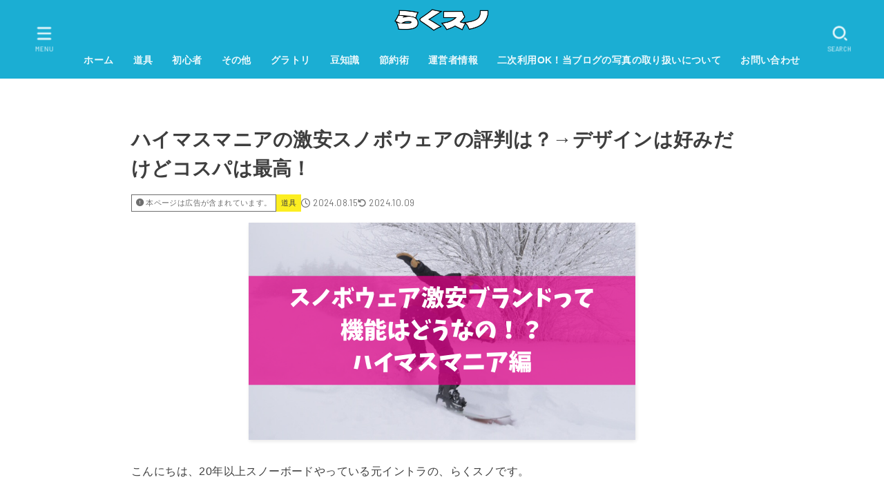

--- FILE ---
content_type: text/html; charset=UTF-8
request_url: https://rakusnow.com/himassmania-4943
body_size: 42502
content:
<!doctype html>
<html lang="ja">
<head>
<meta charset="utf-8">
<meta http-equiv="X-UA-Compatible" content="IE=edge">
<meta name="HandheldFriendly" content="True">
<meta name="MobileOptimized" content="320">
<meta name="viewport" content="width=device-width, initial-scale=1.0, viewport-fit=cover">
<link rel="pingback" href="https://rakusnow.com/xmlrpc.php">
<title>ハイマスマニアの激安スノボウェアの評判は？→デザインは好みだけどコスパは最高！ &#8211; スノーボードやグラトリの初心者向けハウツーブログらくスノ</title>
<link data-rocket-prefetch href="https://fonts.googleapis.com" rel="dns-prefetch">
<link data-rocket-prefetch href="https://cdnjs.cloudflare.com" rel="dns-prefetch">
<link data-rocket-prefetch href="https://scripts.clarity.ms" rel="dns-prefetch">
<link data-rocket-prefetch href="https://pagead2.googlesyndication.com" rel="dns-prefetch">
<link data-rocket-prefetch href="https://www.gstatic.com" rel="dns-prefetch">
<link data-rocket-prefetch href="https://www.clarity.ms" rel="dns-prefetch">
<link data-rocket-prefetch href="https://www.googletagmanager.com" rel="dns-prefetch">
<link data-rocket-prefetch href="https://cdn.ampproject.org" rel="dns-prefetch">
<link data-rocket-prefetch href="https://fundingchoicesmessages.google.com" rel="dns-prefetch">
<link data-rocket-prefetch href="https://googleads.g.doubleclick.net" rel="dns-prefetch">
<link data-rocket-prefetch href="https://xml.affiliate.rakuten.co.jp" rel="dns-prefetch">
<link data-rocket-prefetch href="https://static.affiliate.rakuten.co.jp" rel="dns-prefetch">
<link data-rocket-prefetch href="https://www.google.com" rel="dns-prefetch">
<meta name='robots' content='max-image-preview:large' />
	<style>img:is([sizes="auto" i], [sizes^="auto," i]) { contain-intrinsic-size: 3000px 1500px }</style>
	<link rel='dns-prefetch' href='//fonts.googleapis.com' />
<link rel='dns-prefetch' href='//cdnjs.cloudflare.com' />
<link rel='dns-prefetch' href='//www.googletagmanager.com' />
<link rel="alternate" type="application/rss+xml" title="スノーボードやグラトリの初心者向けハウツーブログらくスノ &raquo; フィード" href="https://rakusnow.com/feed" />
<link rel="alternate" type="application/rss+xml" title="スノーボードやグラトリの初心者向けハウツーブログらくスノ &raquo; コメントフィード" href="https://rakusnow.com/comments/feed" />
<link rel="alternate" type="application/rss+xml" title="スノーボードやグラトリの初心者向けハウツーブログらくスノ &raquo; ハイマスマニアの激安スノボウェアの評判は？→デザインは好みだけどコスパは最高！ のコメントのフィード" href="https://rakusnow.com/himassmania-4943/feed" />
<style id='wp-emoji-styles-inline-css' type='text/css'>

	img.wp-smiley, img.emoji {
		display: inline !important;
		border: none !important;
		box-shadow: none !important;
		height: 1em !important;
		width: 1em !important;
		margin: 0 0.07em !important;
		vertical-align: -0.1em !important;
		background: none !important;
		padding: 0 !important;
	}
</style>
<link rel='stylesheet' id='wp-block-library-css' href='https://rakusnow.com/wp-includes/css/dist/block-library/style.min.css' type='text/css' media='all' />
<style id='rinkerg-gutenberg-rinker-style-inline-css' type='text/css'>
.wp-block-create-block-block{background-color:#21759b;color:#fff;padding:2px}

</style>
<style id='ctc-term-title-style-inline-css' type='text/css'>
.ctc-block-controls-dropdown .components-base-control__field{margin:0 !important}

</style>
<style id='ctc-copy-button-style-inline-css' type='text/css'>
.wp-block-ctc-copy-button{font-size:14px;line-height:normal;padding:8px 16px;border-width:1px;border-style:solid;border-color:inherit;border-radius:4px;cursor:pointer;display:inline-block}.ctc-copy-button-textarea{display:none !important}
</style>
<style id='ctc-copy-icon-style-inline-css' type='text/css'>
.wp-block-ctc-copy-icon .ctc-block-copy-icon{background:rgba(0,0,0,0);padding:0;margin:0;position:relative;cursor:pointer}.wp-block-ctc-copy-icon .ctc-block-copy-icon .check-icon{display:none}.wp-block-ctc-copy-icon .ctc-block-copy-icon svg{height:1em;width:1em}.wp-block-ctc-copy-icon .ctc-block-copy-icon::after{position:absolute;content:attr(aria-label);padding:.5em .75em;right:100%;color:#fff;background:#24292f;font-size:11px;border-radius:6px;line-height:1;right:100%;bottom:50%;margin-right:6px;-webkit-transform:translateY(50%);transform:translateY(50%)}.wp-block-ctc-copy-icon .ctc-block-copy-icon::before{content:"";top:50%;bottom:50%;left:-7px;margin-top:-6px;border:6px solid rgba(0,0,0,0);border-left-color:#24292f;position:absolute}.wp-block-ctc-copy-icon .ctc-block-copy-icon::after,.wp-block-ctc-copy-icon .ctc-block-copy-icon::before{opacity:0;visibility:hidden;-webkit-transition:opacity .2s ease-in-out,visibility .2s ease-in-out;transition:opacity .2s ease-in-out,visibility .2s ease-in-out}.wp-block-ctc-copy-icon .ctc-block-copy-icon.copied::after,.wp-block-ctc-copy-icon .ctc-block-copy-icon.copied::before{opacity:1;visibility:visible;-webkit-transition:opacity .2s ease-in-out,visibility .2s ease-in-out;transition:opacity .2s ease-in-out,visibility .2s ease-in-out}.wp-block-ctc-copy-icon .ctc-block-copy-icon.copied .check-icon{display:inline-block}.wp-block-ctc-copy-icon .ctc-block-copy-icon.copied .copy-icon{display:none !important}.ctc-copy-icon-textarea{display:none !important}
</style>
<style id='ctc-social-share-style-inline-css' type='text/css'>
.wp-block-ctc-social-share{display:-webkit-box;display:-ms-flexbox;display:flex;-webkit-box-align:center;-ms-flex-align:center;align-items:center;gap:8px}.wp-block-ctc-social-share svg{height:16px;width:16px}.wp-block-ctc-social-share a{display:-webkit-inline-box;display:-ms-inline-flexbox;display:inline-flex}.wp-block-ctc-social-share a:focus{outline:none}
</style>
<style id='classic-theme-styles-inline-css' type='text/css'>
/*! This file is auto-generated */
.wp-block-button__link{color:#fff;background-color:#32373c;border-radius:9999px;box-shadow:none;text-decoration:none;padding:calc(.667em + 2px) calc(1.333em + 2px);font-size:1.125em}.wp-block-file__button{background:#32373c;color:#fff;text-decoration:none}
</style>
<style id='global-styles-inline-css' type='text/css'>
:root{--wp--preset--aspect-ratio--square: 1;--wp--preset--aspect-ratio--4-3: 4/3;--wp--preset--aspect-ratio--3-4: 3/4;--wp--preset--aspect-ratio--3-2: 3/2;--wp--preset--aspect-ratio--2-3: 2/3;--wp--preset--aspect-ratio--16-9: 16/9;--wp--preset--aspect-ratio--9-16: 9/16;--wp--preset--color--black: #000;--wp--preset--color--cyan-bluish-gray: #abb8c3;--wp--preset--color--white: #fff;--wp--preset--color--pale-pink: #f78da7;--wp--preset--color--vivid-red: #cf2e2e;--wp--preset--color--luminous-vivid-orange: #ff6900;--wp--preset--color--luminous-vivid-amber: #fcb900;--wp--preset--color--light-green-cyan: #7bdcb5;--wp--preset--color--vivid-green-cyan: #00d084;--wp--preset--color--pale-cyan-blue: #8ed1fc;--wp--preset--color--vivid-cyan-blue: #0693e3;--wp--preset--color--vivid-purple: #9b51e0;--wp--preset--color--stk-palette-one: var(--stk-palette-color1);--wp--preset--color--stk-palette-two: var(--stk-palette-color2);--wp--preset--color--stk-palette-three: var(--stk-palette-color3);--wp--preset--color--stk-palette-four: var(--stk-palette-color4);--wp--preset--color--stk-palette-five: var(--stk-palette-color5);--wp--preset--color--stk-palette-six: var(--stk-palette-color6);--wp--preset--color--stk-palette-seven: var(--stk-palette-color7);--wp--preset--color--stk-palette-eight: var(--stk-palette-color8);--wp--preset--color--stk-palette-nine: var(--stk-palette-color9);--wp--preset--color--stk-palette-ten: var(--stk-palette-color10);--wp--preset--color--mainttlbg: var(--main-ttl-bg);--wp--preset--color--mainttltext: var(--main-ttl-color);--wp--preset--color--stkeditorcolor-one: var(--stk-editor-color1);--wp--preset--color--stkeditorcolor-two: var(--stk-editor-color2);--wp--preset--color--stkeditorcolor-three: var(--stk-editor-color3);--wp--preset--gradient--vivid-cyan-blue-to-vivid-purple: linear-gradient(135deg,rgba(6,147,227,1) 0%,rgb(155,81,224) 100%);--wp--preset--gradient--light-green-cyan-to-vivid-green-cyan: linear-gradient(135deg,rgb(122,220,180) 0%,rgb(0,208,130) 100%);--wp--preset--gradient--luminous-vivid-amber-to-luminous-vivid-orange: linear-gradient(135deg,rgba(252,185,0,1) 0%,rgba(255,105,0,1) 100%);--wp--preset--gradient--luminous-vivid-orange-to-vivid-red: linear-gradient(135deg,rgba(255,105,0,1) 0%,rgb(207,46,46) 100%);--wp--preset--gradient--very-light-gray-to-cyan-bluish-gray: linear-gradient(135deg,rgb(238,238,238) 0%,rgb(169,184,195) 100%);--wp--preset--gradient--cool-to-warm-spectrum: linear-gradient(135deg,rgb(74,234,220) 0%,rgb(151,120,209) 20%,rgb(207,42,186) 40%,rgb(238,44,130) 60%,rgb(251,105,98) 80%,rgb(254,248,76) 100%);--wp--preset--gradient--blush-light-purple: linear-gradient(135deg,rgb(255,206,236) 0%,rgb(152,150,240) 100%);--wp--preset--gradient--blush-bordeaux: linear-gradient(135deg,rgb(254,205,165) 0%,rgb(254,45,45) 50%,rgb(107,0,62) 100%);--wp--preset--gradient--luminous-dusk: linear-gradient(135deg,rgb(255,203,112) 0%,rgb(199,81,192) 50%,rgb(65,88,208) 100%);--wp--preset--gradient--pale-ocean: linear-gradient(135deg,rgb(255,245,203) 0%,rgb(182,227,212) 50%,rgb(51,167,181) 100%);--wp--preset--gradient--electric-grass: linear-gradient(135deg,rgb(202,248,128) 0%,rgb(113,206,126) 100%);--wp--preset--gradient--midnight: linear-gradient(135deg,rgb(2,3,129) 0%,rgb(40,116,252) 100%);--wp--preset--font-size--small: 13px;--wp--preset--font-size--medium: 20px;--wp--preset--font-size--large: 36px;--wp--preset--font-size--x-large: 42px;--wp--preset--spacing--20: 0.44rem;--wp--preset--spacing--30: 0.67rem;--wp--preset--spacing--40: 1rem;--wp--preset--spacing--50: 1.5rem;--wp--preset--spacing--60: 2.25rem;--wp--preset--spacing--70: 3.38rem;--wp--preset--spacing--80: 5.06rem;--wp--preset--shadow--natural: 6px 6px 9px rgba(0, 0, 0, 0.2);--wp--preset--shadow--deep: 12px 12px 50px rgba(0, 0, 0, 0.4);--wp--preset--shadow--sharp: 6px 6px 0px rgba(0, 0, 0, 0.2);--wp--preset--shadow--outlined: 6px 6px 0px -3px rgba(255, 255, 255, 1), 6px 6px rgba(0, 0, 0, 1);--wp--preset--shadow--crisp: 6px 6px 0px rgba(0, 0, 0, 1);}:where(.is-layout-flex){gap: 0.5em;}:where(.is-layout-grid){gap: 0.5em;}body .is-layout-flex{display: flex;}.is-layout-flex{flex-wrap: wrap;align-items: center;}.is-layout-flex > :is(*, div){margin: 0;}body .is-layout-grid{display: grid;}.is-layout-grid > :is(*, div){margin: 0;}:where(.wp-block-columns.is-layout-flex){gap: 2em;}:where(.wp-block-columns.is-layout-grid){gap: 2em;}:where(.wp-block-post-template.is-layout-flex){gap: 1.25em;}:where(.wp-block-post-template.is-layout-grid){gap: 1.25em;}.has-black-color{color: var(--wp--preset--color--black) !important;}.has-cyan-bluish-gray-color{color: var(--wp--preset--color--cyan-bluish-gray) !important;}.has-white-color{color: var(--wp--preset--color--white) !important;}.has-pale-pink-color{color: var(--wp--preset--color--pale-pink) !important;}.has-vivid-red-color{color: var(--wp--preset--color--vivid-red) !important;}.has-luminous-vivid-orange-color{color: var(--wp--preset--color--luminous-vivid-orange) !important;}.has-luminous-vivid-amber-color{color: var(--wp--preset--color--luminous-vivid-amber) !important;}.has-light-green-cyan-color{color: var(--wp--preset--color--light-green-cyan) !important;}.has-vivid-green-cyan-color{color: var(--wp--preset--color--vivid-green-cyan) !important;}.has-pale-cyan-blue-color{color: var(--wp--preset--color--pale-cyan-blue) !important;}.has-vivid-cyan-blue-color{color: var(--wp--preset--color--vivid-cyan-blue) !important;}.has-vivid-purple-color{color: var(--wp--preset--color--vivid-purple) !important;}.has-black-background-color{background-color: var(--wp--preset--color--black) !important;}.has-cyan-bluish-gray-background-color{background-color: var(--wp--preset--color--cyan-bluish-gray) !important;}.has-white-background-color{background-color: var(--wp--preset--color--white) !important;}.has-pale-pink-background-color{background-color: var(--wp--preset--color--pale-pink) !important;}.has-vivid-red-background-color{background-color: var(--wp--preset--color--vivid-red) !important;}.has-luminous-vivid-orange-background-color{background-color: var(--wp--preset--color--luminous-vivid-orange) !important;}.has-luminous-vivid-amber-background-color{background-color: var(--wp--preset--color--luminous-vivid-amber) !important;}.has-light-green-cyan-background-color{background-color: var(--wp--preset--color--light-green-cyan) !important;}.has-vivid-green-cyan-background-color{background-color: var(--wp--preset--color--vivid-green-cyan) !important;}.has-pale-cyan-blue-background-color{background-color: var(--wp--preset--color--pale-cyan-blue) !important;}.has-vivid-cyan-blue-background-color{background-color: var(--wp--preset--color--vivid-cyan-blue) !important;}.has-vivid-purple-background-color{background-color: var(--wp--preset--color--vivid-purple) !important;}.has-black-border-color{border-color: var(--wp--preset--color--black) !important;}.has-cyan-bluish-gray-border-color{border-color: var(--wp--preset--color--cyan-bluish-gray) !important;}.has-white-border-color{border-color: var(--wp--preset--color--white) !important;}.has-pale-pink-border-color{border-color: var(--wp--preset--color--pale-pink) !important;}.has-vivid-red-border-color{border-color: var(--wp--preset--color--vivid-red) !important;}.has-luminous-vivid-orange-border-color{border-color: var(--wp--preset--color--luminous-vivid-orange) !important;}.has-luminous-vivid-amber-border-color{border-color: var(--wp--preset--color--luminous-vivid-amber) !important;}.has-light-green-cyan-border-color{border-color: var(--wp--preset--color--light-green-cyan) !important;}.has-vivid-green-cyan-border-color{border-color: var(--wp--preset--color--vivid-green-cyan) !important;}.has-pale-cyan-blue-border-color{border-color: var(--wp--preset--color--pale-cyan-blue) !important;}.has-vivid-cyan-blue-border-color{border-color: var(--wp--preset--color--vivid-cyan-blue) !important;}.has-vivid-purple-border-color{border-color: var(--wp--preset--color--vivid-purple) !important;}.has-vivid-cyan-blue-to-vivid-purple-gradient-background{background: var(--wp--preset--gradient--vivid-cyan-blue-to-vivid-purple) !important;}.has-light-green-cyan-to-vivid-green-cyan-gradient-background{background: var(--wp--preset--gradient--light-green-cyan-to-vivid-green-cyan) !important;}.has-luminous-vivid-amber-to-luminous-vivid-orange-gradient-background{background: var(--wp--preset--gradient--luminous-vivid-amber-to-luminous-vivid-orange) !important;}.has-luminous-vivid-orange-to-vivid-red-gradient-background{background: var(--wp--preset--gradient--luminous-vivid-orange-to-vivid-red) !important;}.has-very-light-gray-to-cyan-bluish-gray-gradient-background{background: var(--wp--preset--gradient--very-light-gray-to-cyan-bluish-gray) !important;}.has-cool-to-warm-spectrum-gradient-background{background: var(--wp--preset--gradient--cool-to-warm-spectrum) !important;}.has-blush-light-purple-gradient-background{background: var(--wp--preset--gradient--blush-light-purple) !important;}.has-blush-bordeaux-gradient-background{background: var(--wp--preset--gradient--blush-bordeaux) !important;}.has-luminous-dusk-gradient-background{background: var(--wp--preset--gradient--luminous-dusk) !important;}.has-pale-ocean-gradient-background{background: var(--wp--preset--gradient--pale-ocean) !important;}.has-electric-grass-gradient-background{background: var(--wp--preset--gradient--electric-grass) !important;}.has-midnight-gradient-background{background: var(--wp--preset--gradient--midnight) !important;}.has-small-font-size{font-size: var(--wp--preset--font-size--small) !important;}.has-medium-font-size{font-size: var(--wp--preset--font-size--medium) !important;}.has-large-font-size{font-size: var(--wp--preset--font-size--large) !important;}.has-x-large-font-size{font-size: var(--wp--preset--font-size--x-large) !important;}
:where(.wp-block-post-template.is-layout-flex){gap: 1.25em;}:where(.wp-block-post-template.is-layout-grid){gap: 1.25em;}
:where(.wp-block-columns.is-layout-flex){gap: 2em;}:where(.wp-block-columns.is-layout-grid){gap: 2em;}
:root :where(.wp-block-pullquote){font-size: 1.5em;line-height: 1.6;}
</style>
<link rel='stylesheet' id='copy-the-code-css' href='https://rakusnow.com/wp-content/plugins/copy-the-code/assets/css/copy-the-code.css?ver=4.1.1' type='text/css' media='all' />
<link rel='stylesheet' id='ctc-copy-inline-css' href='https://rakusnow.com/wp-content/plugins/copy-the-code/assets/css/copy-inline.css?ver=4.1.1' type='text/css' media='all' />
<link rel='stylesheet' id='pz-linkcard-css-css' href='//rakusnow.com/wp-content/uploads/pz-linkcard/style/style.min.css?ver=2.5.8.3' type='text/css' media='all' />
<link rel='stylesheet' id='stk_style-css' href='https://rakusnow.com/wp-content/themes/jstorkse/style.css?ver=1.14' type='text/css' media='all' />
<style id='stk_style-inline-css' type='text/css'>
:root{--stk-base-font-family:"游ゴシック","Yu Gothic","游ゴシック体","YuGothic","Hiragino Kaku Gothic ProN",Meiryo,sans-serif;--stk-root-font-size:1rem;--stk-font-weight:400;--stk-font-feature-settings:normal;--stk-font-awesome-free:"Font Awesome 6 Free";--stk-font-awesome-brand:"Font Awesome 6 Brands";--wp--preset--font-size--medium:clamp(1.2em,2.5vw,20px);--wp--preset--font-size--large:clamp(1.5em,4.5vw,36px);--wp--preset--font-size--x-large:clamp(1.9em,5.25vw,42px);--wp--style--gallery-gap-default:.5em;--stk-wrap-width:1160px;--stk-wide-width:900px;--stk-main-width:900px;--stk-inner-padding:min(4vw,40px);--stk-post-thumb-ratio:16/10;--stk-base-font-size-pc:1rem;--stk-base-font-size-sp:1rem;--stk-post-title-font_size:clamp(1.25rem,4.2vw,1.75rem);--stk-h1-font_size:clamp(1.375em,4.5vw,1.5em);--stk-h2-font_size:clamp(1.25em,4.1vw,1.375em);--stk-h2-normal-font_size:clamp(1.125em,3.7vw,1.25em);--stk-h3-font_size:clamp(1.063em,3.5vw,1.125em);--stk-h4-font_size:clamp(1em,3.3vw,1.063em);--stk-h5-font_size:1rem;--stk-line_height:1.8;--stk-heading-line_height:1.5;--stk-heading-margin_top:2em;--stk-heading-margin_bottom:1em;--stk-margin:2em;--stk-content-margin:min(8vw,3em);--stk-h2-margin-rl:-2vw;--stk-el-margin-rl:-4vw;--stk-list-icon-size:1.8em;--stk-list-item-margin:.7em;--stk-list-margin:1em;--stk-h2-border_radius:3px;--stk-h2-border_width:4px;--stk-h3-border_width:2px;--stk-h4-border_width:4px;--stk-wttl-border_radius:0;--stk-wttl-border_width:2px;--stk-supplement-border_radius:4px;--stk-supplement-border_width:2px;--stk-supplement-sat:82%;--stk-supplement-lig:86%;--stk-box-border_radius:4px;--stk-box-border_width:2px;--stk-btn-border_radius:3px;--stk-btn-border_width:1px;--stk-post-radius:0;--stk-postlist-radius:0;--stk-cardlist-radius:0;--stk-shadow-s:1px 2px 10px rgba(0,0,0,.2);--stk-shadow-l:5px 10px 20px rgba(0,0,0,.2);--main-text-color:#3e3e3e;--main-link-color:#1b4bd1;--main-link-color-rgba:rgba(27,75,209,.5);--main-link-color-hover:#e69b9b;--main-ttl-bg:#1baed3;--main-ttl-bg-rgba:rgba(27,174,211,.1);--main-ttl-color:#fff;--header-bg:#1baed3;--header-bg-overlay:#edf9fc;--header-logo-color:#edf9fc;--header-text-color:#edf9fc;--inner-content-bg:#fff;--label-bg:#fcee21;--label-text-color:#3e3e3e;--slider-text-color:#444;--footer-bg:#2b2b2b;--footer-text-color:#cacaca;--footer-link-color:#f7f7f7;--new-mark-bg:#ff6347;--oc-box-blue:#19b4ce;--oc-box-blue-inner:#d4f3ff;--oc-box-red:#ee5656;--oc-box-red-inner:#feeeed;--oc-box-yellow:#f7cf2e;--oc-box-yellow-inner:#fffae2;--oc-box-green:#39cd75;--oc-box-green-inner:#e8fbf0;--oc-box-pink:#f7b2b2;--oc-box-pink-inner:#fee;--oc-box-gray:#9c9c9c;--oc-box-gray-inner:#f5f5f5;--oc-box-black:#313131;--oc-box-black-inner:#404040;--oc-btn-rich_yellow:#f7cf2e;--oc-btn-rich_yellow-sdw:rgba(222,182,21,1);--oc-btn-rich_pink:#ee5656;--oc-btn-rich_pink-sdw:rgba(213,61,61,1);--oc-btn-rich_orange:#ef9b2f;--oc-btn-rich_orange-sdw:rgba(214,130,22,1);--oc-btn-rich_green:#39cd75;--oc-btn-rich_green-sdw:rgba(32,180,92,1);--oc-btn-rich_blue:#19b4ce;--oc-btn-rich_blue-sdw:rgba(0,155,181,1);--oc-base-border-color:hsla(0,0%,80%,.3);--oc-base-bg-color:hsla(0,0%,87%,.1);--oc-form-border_radius:3px;--oc-form-border_width:2px;--oc-form-border_color:hsla(0,0%,27%,.3);--oc-viral-overlay-opacity:.5;--oc-pickupcontent-opacity:.4;--oc-has-background-basic-padding:1.1em;--stk-maker-yellow:#ff6;--stk-maker-pink:#ffd5d5;--stk-maker-blue:#b5dfff;--stk-maker-green:#cff7c7;--stk-caption-font-size:11px;--stk-palette-color1:#abb8c3;--stk-palette-color2:#f78da7;--stk-palette-color3:#cf2e2e;--stk-palette-color4:#ff6900;--stk-palette-color5:#fcb900;--stk-palette-color6:#7bdcb5;--stk-palette-color7:#00d084;--stk-palette-color8:#8ed1fc;--stk-palette-color9:#0693e3;--stk-palette-color10:#9b51e0;--stk-editor-color1:#1bb4d3;--stk-editor-color2:#f55e5e;--stk-editor-color3:#ee2;--stk-editor-color1-rgba:rgba(27,180,211,.1);--stk-editor-color2-rgba:rgba(245,94,94,.1);--stk-editor-color3-rgba:rgba(238,238,34,.1)}
@media only screen and (min-width:1160px){.stk_header.wide .wrap{max-width:100%}#top_carousel:not(.slide_size-large){padding-left:var(--stk-inner-padding);padding-right:var(--stk-inner-padding)}.alignwide{width:inherit!important;margin-left:calc((var(--stk-wide-width)*1 - var(--stk-wrap-width))/2)!important;margin-right:calc((var(--stk-wide-width)*1 - var(--stk-wrap-width))/2)!important}}@media only screen and (min-width:900px){.ul__g_nav:not(.gnav_custom).gnav_s>.menu-item{font-size:.75rem}.ul__g_nav:not(.gnav_custom).gnav_m>.menu-item{font-size:.875rem}.ul__g_nav:not(.gnav_custom).gnav_l>.menu-item{font-size:1rem}#main{margin:0 auto;width:100%}.page #main{max-width:var(--stk-wide-width)}.single #main{max-width:var(--stk-main-width)}.sns-fix{position:fixed;left:.3em;top:50%;transform:translate(0,-60%);opacity:0;z-index:9;transition:.2s ease;margin-top:0!important}.sns-fix.--is-active{transform:translate(0,-50%);opacity:1}.sns-fix .sharewrap__title{display:none}.sns-fix .sns_btn__ul,.sns-fix .sns_btn__link{flex-direction:column}.sns-fix .sns_btn__link::after{font-size:10px}.sns-fix .sns_btn__li.copyurl .copy_success_text{left:100%;right:auto;transform:translateX(8px) translateY(50%);bottom:50%;margin-bottom:0}.sns-fix .sns_btn__li.copyurl .copy_success_text::after{top:50%;left:auto;right:100%;margin-top:-4px;border:4px solid transparent;border-right:8px solid rgba(0,0,0,.5)}}
.fb-likebtn .like_text::after{content:"この記事が気に入ったらフォローしよう！"}#related-box .h_ttl::after{content:"こちらの記事も人気です"}.stk_authorbox>.h_ttl:not(.subtext__none)::after{content:"この記事を書いた人"}#author-newpost .h_ttl::after{content:"このライターの最新記事"}
</style>
<link rel='stylesheet' id='stk_child-style-css' href='https://rakusnow.com/wp-content/themes/jstorkse_custom/style.css' type='text/css' media='all' />
<link rel='stylesheet' id='gf_font-css' href='https://fonts.googleapis.com/css2?family=Barlow:wght@300;400;500;700&#038;display=swap' type='text/css' media='all' />
<style id='gf_font-inline-css' type='text/css'>
.gf {font-family: "Barlow", "游ゴシック", "Yu Gothic", "游ゴシック体", "YuGothic", "Hiragino Kaku Gothic ProN", Meiryo, sans-serif;}
</style>
<link rel='stylesheet' id='fontawesome-css' href='https://cdnjs.cloudflare.com/ajax/libs/font-awesome/6.7.2/css/all.min.css' type='text/css' media='all' />
<script type="text/javascript" src="https://rakusnow.com/wp-includes/js/jquery/jquery.min.js?ver=3.7.1" id="jquery-core-js"></script>
<script type="text/javascript" src="https://rakusnow.com/wp-includes/js/jquery/jquery-migrate.min.js?ver=3.4.1" id="jquery-migrate-js"></script>
<script type="text/javascript" id="jquery-js-after">
/* <![CDATA[ */
jQuery(function($){$(".widget_categories li, .widget_nav_menu li, .widget_pages li").has("ul").toggleClass("accordionMenu");$(".widget ul.children , .widget ul.sub-menu").after("<span class='accordionBtn'></span>");$(".widget ul.children , .widget ul.sub-menu").hide();$("ul .accordionBtn").on("click",function(){$(this).prev("ul").slideToggle();$(this).toggleClass("active")})});
/* ]]> */
</script>
<script type="text/javascript" src="https://rakusnow.com/wp-content/plugins/copy-the-code/classes/gutenberg/blocks/copy-button/js/frontend.js?ver=1.0.0" id="ctc-copy-button-script-2-js"></script>
<script type="text/javascript" src="https://rakusnow.com/wp-content/plugins/copy-the-code/classes/gutenberg/blocks/copy-icon/js/frontend.js?ver=1.0.0" id="ctc-copy-icon-script-2-js"></script>
<link rel="https://api.w.org/" href="https://rakusnow.com/wp-json/" /><link rel="alternate" title="JSON" type="application/json" href="https://rakusnow.com/wp-json/wp/v2/posts/4943" /><link rel="EditURI" type="application/rsd+xml" title="RSD" href="https://rakusnow.com/xmlrpc.php?rsd" />

<link rel="canonical" href="https://rakusnow.com/himassmania-4943" />
<link rel='shortlink' href='https://rakusnow.com/?p=4943' />
<link rel="alternate" title="oEmbed (JSON)" type="application/json+oembed" href="https://rakusnow.com/wp-json/oembed/1.0/embed?url=https%3A%2F%2Frakusnow.com%2Fhimassmania-4943" />
<link rel="alternate" title="oEmbed (XML)" type="text/xml+oembed" href="https://rakusnow.com/wp-json/oembed/1.0/embed?url=https%3A%2F%2Frakusnow.com%2Fhimassmania-4943&#038;format=xml" />
<meta name="generator" content="Site Kit by Google 1.168.0" /><link rel="llms-sitemap" href="https://rakusnow.com/llms.txt" />
<style>
.yyi-rinker-img-s .yyi-rinker-image {
	width: 56px;
	min-width: 56px;
	margin:auto;
}
.yyi-rinker-img-m .yyi-rinker-image {
	width: 175px;
	min-width: 175px;
	margin:auto;
}
.yyi-rinker-img-l .yyi-rinker-image {
	width: 200px;
	min-width: 200px;
	margin:auto;
}
.yyi-rinker-img-s .yyi-rinker-image img.yyi-rinker-main-img {
	width: auto;
	max-height: 56px;
}
.yyi-rinker-img-m .yyi-rinker-image img.yyi-rinker-main-img {
	width: auto;
	max-height: 170px;
}
.yyi-rinker-img-l .yyi-rinker-image img.yyi-rinker-main-img {
	width: auto;
	max-height: 200px;
}

div.yyi-rinker-contents div.yyi-rinker-box ul.yyi-rinker-links li {
    list-style: none;
}
div.yyi-rinker-contents ul.yyi-rinker-links {
	border: none;
}
div.yyi-rinker-contents ul.yyi-rinker-links li a {
	text-decoration: none;
}
div.yyi-rinker-contents {
    margin: 2em 0;
}
div.yyi-rinker-contents div.yyi-rinker-box {
    display: flex;
    padding: 26px 26px 0;
    border: 3px solid #f5f5f5;
    box-sizing: border-box;
}
@media (min-width: 768px) {
    div.yyi-rinker-contents div.yyi-rinker-box {
        padding: 26px 26px 0;
    }
}
@media (max-width: 767px) {
    div.yyi-rinker-contents div.yyi-rinker-box {
        flex-direction: column;
        padding: 26px 14px 0;
    }
}
div.yyi-rinker-box div.yyi-rinker-image {
    display: flex;
    flex: none;
}
div.yyi-rinker-box div.yyi-rinker-image a {
    display: inline-block;
    height: fit-content;
    margin-bottom: 26px;
}
div.yyi-rinker-image img.yyi-rinker-main-img {
    display: block;
    max-width: 100%;
    height: auto;
}
div.yyi-rinker-img-s img.yyi-rinker-main-img {
    width: 56px;
}
div.yyi-rinker-img-m img.yyi-rinker-main-img {
    width: 120px;
}
div.yyi-rinker-img-l img.yyi-rinker-main-img {
    width: 200px;
}
div.yyi-rinker-box div.yyi-rinker-info {
    display: flex;
    width: 100%;
    flex-direction: column;
}
@media (min-width: 768px) {
    div.yyi-rinker-box div.yyi-rinker-info {
        padding-left: 26px;
    }
}
@media (max-width: 767px) {
    div.yyi-rinker-box div.yyi-rinker-info {
        text-align: center;
    }
}
div.yyi-rinker-info div.yyi-rinker-title a {
    color: #333;
    font-weight: 600;
    font-size: 18px;
    text-decoration: none;
}
div.yyi-rinker-info div.yyi-rinker-detail {
    display: flex;
    flex-direction: column;
    padding: 8px 0 12px;
}
div.yyi-rinker-detail div:not(:last-child) {
    padding-bottom: 8px;
}
div.yyi-rinker-detail div.credit-box {
    font-size: 12px;
}
div.yyi-rinker-detail div.credit-box a {
    text-decoration: underline;
}
div.yyi-rinker-detail div.brand,
div.yyi-rinker-detail div.price-box {
    font-size: 14px;
}
@media (max-width: 767px) {
    div.price-box span.price {
        display: block;
    }
}
div.yyi-rinker-info div.free-text {
    order: 2;
    padding-top: 8px;
    font-size: 16px;
}
div.yyi-rinker-info ul.yyi-rinker-links {
    display: flex;
    flex-wrap: wrap;
    margin: 0 0 14px;
    padding: 0;
    list-style-type: none;
}
div.yyi-rinker-info ul.yyi-rinker-links li {
    display: inherit;
    flex-direction: column;
    align-self: flex-end;
    text-align: center;
}
@media (min-width: 768px) {
    div.yyi-rinker-info ul.yyi-rinker-links li:not(:last-child){
        margin-right: 8px;
    }
    div.yyi-rinker-info ul.yyi-rinker-links li {
        margin-bottom: 12px;
    }
}
@media (max-width: 767px) {
    div.yyi-rinker-info ul.yyi-rinker-links li {
        width: 100%;
        margin-bottom: 10px;
    }
}
ul.yyi-rinker-links li.amazonkindlelink a {
    background-color: #37475a;
}
ul.yyi-rinker-links li.amazonlink a {
    background-color: #f9bf51;
}
ul.yyi-rinker-links li.rakutenlink a {
    background-color: #d53a3a;
}
ul.yyi-rinker-links li.yahoolink a {
    background-color: #76c2f3;
}
ul.yyi-rinker-links li.mercarilink a {
    background-color: #ff0211;
}
ul.yyi-rinker-links li.freelink1 a {
    background-color: #5db49f;
}
ul.yyi-rinker-links li.freelink2 a {
    background-color: #7e77c1;
}
ul.yyi-rinker-links li.freelink3 a {
    background-color: #3974be;
}
ul.yyi-rinker-links li.freelink4 a {
    background-color: #333;
}
ul.yyi-rinker-links a.yyi-rinker-link {
    display: flex;
    position: relative;
    width: 100%;
    min-height: 38px;
    overflow-x: hidden;
    flex-wrap: wrap-reverse;
    justify-content: center;
    align-items: center;
    border-radius: 2px;
    box-shadow: 0 1px 6px 0 rgba(0,0,0,0.12);
    color: #fff;
    font-weight: 600;
    font-size: 14px;
    white-space: nowrap;
    transition: 0.3s ease-out;
    box-sizing: border-box;
}
ul.yyi-rinker-links a.yyi-rinker-link:after {
    position: absolute;
    right: 12px;
    width: 6px;
    height: 6px;
    border-top: 2px solid;
    border-right: 2px solid;
    content: "";
    transform: rotate(45deg);
    box-sizing: border-box;
}
ul.yyi-rinker-links a.yyi-rinker-link:hover {
    box-shadow: 0 4px 6px 2px rgba(0,0,0,0.12);
    transform: translateY(-2px);
}
@media (min-width: 768px) {
    ul.yyi-rinker-links a.yyi-rinker-link {
        padding: 6px 24px;
    }
}
@media (max-width: 767px) {
    ul.yyi-rinker-links a.yyi-rinker-link {
        padding: 10px 24px;
    }
}</style><style>
.yyi-rinker-images {
    display: flex;
    justify-content: center;
    align-items: center;
    position: relative;

}
div.yyi-rinker-image img.yyi-rinker-main-img.hidden {
    display: none;
}

.yyi-rinker-images-arrow {
    cursor: pointer;
    position: absolute;
    top: 50%;
    display: block;
    margin-top: -11px;
    opacity: 0.6;
    width: 22px;
}

.yyi-rinker-images-arrow-left{
    left: -10px;
}
.yyi-rinker-images-arrow-right{
    right: -10px;
}

.yyi-rinker-images-arrow-left.hidden {
    display: none;
}

.yyi-rinker-images-arrow-right.hidden {
    display: none;
}
div.yyi-rinker-contents.yyi-rinker-design-tate  div.yyi-rinker-box{
    flex-direction: column;
}

div.yyi-rinker-contents.yyi-rinker-design-slim div.yyi-rinker-box .yyi-rinker-links {
    flex-direction: column;
}

div.yyi-rinker-contents.yyi-rinker-design-slim div.yyi-rinker-info {
    width: 100%;
}

div.yyi-rinker-contents.yyi-rinker-design-slim .yyi-rinker-title {
    text-align: center;
}

div.yyi-rinker-contents.yyi-rinker-design-slim .yyi-rinker-links {
    text-align: center;
}
div.yyi-rinker-contents.yyi-rinker-design-slim .yyi-rinker-image {
    margin: auto;
}

div.yyi-rinker-contents.yyi-rinker-design-slim div.yyi-rinker-info ul.yyi-rinker-links li {
	align-self: stretch;
}
div.yyi-rinker-contents.yyi-rinker-design-slim div.yyi-rinker-box div.yyi-rinker-info {
	padding: 0;
}
div.yyi-rinker-contents.yyi-rinker-design-slim div.yyi-rinker-box {
	flex-direction: column;
	padding: 14px 5px 0;
}

.yyi-rinker-design-slim div.yyi-rinker-box div.yyi-rinker-info {
	text-align: center;
}

.yyi-rinker-design-slim div.price-box span.price {
	display: block;
}

div.yyi-rinker-contents.yyi-rinker-design-slim div.yyi-rinker-info div.yyi-rinker-title a{
	font-size:16px;
}

div.yyi-rinker-contents.yyi-rinker-design-slim ul.yyi-rinker-links li.amazonkindlelink:before,  div.yyi-rinker-contents.yyi-rinker-design-slim ul.yyi-rinker-links li.amazonlink:before,  div.yyi-rinker-contents.yyi-rinker-design-slim ul.yyi-rinker-links li.rakutenlink:before, div.yyi-rinker-contents.yyi-rinker-design-slim ul.yyi-rinker-links li.yahoolink:before, div.yyi-rinker-contents.yyi-rinker-design-slim ul.yyi-rinker-links li.mercarilink:before {
	font-size:12px;
}

div.yyi-rinker-contents.yyi-rinker-design-slim ul.yyi-rinker-links li a {
	font-size: 13px;
}
.entry-content ul.yyi-rinker-links li {
	padding: 0;
}

div.yyi-rinker-contents .yyi-rinker-attention.attention_desing_right_ribbon {
    width: 89px;
    height: 91px;
    position: absolute;
    top: -1px;
    right: -1px;
    left: auto;
    overflow: hidden;
}

div.yyi-rinker-contents .yyi-rinker-attention.attention_desing_right_ribbon span {
    display: inline-block;
    width: 146px;
    position: absolute;
    padding: 4px 0;
    left: -13px;
    top: 12px;
    text-align: center;
    font-size: 12px;
    line-height: 24px;
    -webkit-transform: rotate(45deg);
    transform: rotate(45deg);
    box-shadow: 0 1px 3px rgba(0, 0, 0, 0.2);
}

div.yyi-rinker-contents .yyi-rinker-attention.attention_desing_right_ribbon {
    background: none;
}
.yyi-rinker-attention.attention_desing_right_ribbon .yyi-rinker-attention-after,
.yyi-rinker-attention.attention_desing_right_ribbon .yyi-rinker-attention-before{
display:none;
}
div.yyi-rinker-use-right_ribbon div.yyi-rinker-title {
    margin-right: 2rem;
}

ul.yyi-rinker-links li.mercarilink a {
    background-color: #ff0211;
}
.yyi-rinker-design-slim div.yyi-rinker-info ul.yyi-rinker-links li {
	width: 100%;
	margin-bottom: 10px;
}
 .yyi-rinker-design-slim ul.yyi-rinker-links a.yyi-rinker-link {
	padding: 10px 24px;
}

/** ver1.9.2 以降追加 **/
.yyi-rinker-contents .yyi-rinker-info {
    padding-left: 10px;
}
.yyi-rinker-img-s .yyi-rinker-image .yyi-rinker-images img{
    max-height: 75px;
}
.yyi-rinker-img-m .yyi-rinker-image .yyi-rinker-images img{
    max-height: 175px;
}
.yyi-rinker-img-l .yyi-rinker-image .yyi-rinker-images img{
    max-height: 200px;
}
div.yyi-rinker-contents div.yyi-rinker-image {
    flex-direction: column;
    align-items: center;
}
div.yyi-rinker-contents ul.yyi-rinker-thumbnails {
    display: flex;
    flex-direction: row;
    flex-wrap : wrap;
    list-style: none;
    border:none;
    padding: 0;
    margin: 5px 0;
}
div.yyi-rinker-contents ul.yyi-rinker-thumbnails li{
    cursor: pointer;
    height: 32px;
    text-align: center;
    vertical-align: middle;
    width: 32px;
    border:none;
    padding: 0;
    margin: 0;
    box-sizing: content-box;
}
div.yyi-rinker-contents ul.yyi-rinker-thumbnails li img {
    vertical-align: middle;
}

div.yyi-rinker-contents ul.yyi-rinker-thumbnails li {
    border: 1px solid #fff;
}
div.yyi-rinker-contents ul.yyi-rinker-thumbnails li.thumb-active {
    border: 1px solid #eee;
}

/* ここから　mini */
div.yyi-rinker-contents.yyi-rinker-design-mini {
    border: none;
    box-shadow: none;
    background-color: transparent;
}

/* ボタン非表示 */
.yyi-rinker-design-mini div.yyi-rinker-info ul.yyi-rinker-links,
.yyi-rinker-design-mini div.yyi-rinker-info .brand,
.yyi-rinker-design-mini div.yyi-rinker-info .price-box {
    display: none;
}

div.yyi-rinker-contents.yyi-rinker-design-mini .credit-box{
    text-align: right;
}

div.yyi-rinker-contents.yyi-rinker-design-mini div.yyi-rinker-info {
    width:100%;
}
.yyi-rinker-design-mini div.yyi-rinker-info div.yyi-rinker-title {
    line-height: 1.2;
    min-height: 2.4em;
    margin-bottom: 0;
}
.yyi-rinker-design-mini div.yyi-rinker-info div.yyi-rinker-title a {
    font-size: 12px;
    text-decoration: none;
    text-decoration: underline;
}
div.yyi-rinker-contents.yyi-rinker-design-mini {
    position: relative;
    max-width: 100%;
    border: none;
    border-radius: 12px;
    box-shadow: 0 1px 6px rgb(0 0 0 / 12%);
    background-color: #fff;
}

div.yyi-rinker-contents.yyi-rinker-design-mini div.yyi-rinker-box {
    border: none;
}

.yyi-rinker-design-mini div.yyi-rinker-image {
    width: 60px;
    min-width: 60px;

}
div.yyi-rinker-design-mini div.yyi-rinker-image img.yyi-rinker-main-img{
    max-height: 3.6em;
}
.yyi-rinker-design-mini div.yyi-rinker-detail div.credit-box {
    font-size: 10px;
}
.yyi-rinker-design-mini div.yyi-rinker-detail div.brand,
.yyi-rinker-design-mini div.yyi-rinker-detail div.price-box {
    font-size: 10px;
}
.yyi-rinker-design-mini div.yyi-rinker-info div.yyi-rinker-detail {
    padding: 0;
}
.yyi-rinker-design-mini div.yyi-rinker-detail div:not(:last-child) {
    padding-bottom: 0;
}
.yyi-rinker-design-mini div.yyi-rinker-box div.yyi-rinker-image a {
    margin-bottom: 16px;
}
@media (min-width: 768px){
    div.yyi-rinker-contents.yyi-rinker-design-mini div.yyi-rinker-box {
        padding: 12px;
    }
    .yyi-rinker-design-mini div.yyi-rinker-box div.yyi-rinker-info {
        justify-content: center;
        padding-left: 24px;
    }
}
@media (max-width: 767px){
    div.yyi-rinker-contents.yyi-rinker-design-mini {
        max-width:100%;
    }
    div.yyi-rinker-contents.yyi-rinker-design-mini div.yyi-rinker-box {
        flex-direction: row;
        padding: 12px;
    }
    .yyi-rinker-design-mini div.yyi-rinker-box div.yyi-rinker-info {
        justify-content: center;
        margin-bottom: 16px;
        padding-left: 16px;
        text-align: left;
    }
}
/* 1.9.5以降 */
div.yyi-rinker-contents {
    position: relative;
    overflow: visible;
}
div.yyi-rinker-contents .yyi-rinker-attention {
    display: inline;
    line-height: 30px;
    position: absolute;
    top: -10px;
    left: -9px;
    min-width: 60px;
    padding: 0;
    height: 30px;
    text-align: center;
    font-weight: 600;
    color: #ffffff;
    background: #fea724;
    z-index: 10;
}

div.yyi-rinker-contents .yyi-rinker-attention span{
    padding: 0 15px;
}

.yyi-rinker-attention-before, .yyi-rinker-attention-after {
	display: inline;
    position: absolute;
    content: '';
}

.yyi-rinker-attention-before {
    bottom: -8px;
    left: 0.1px;
    width: 0;
    height: 0;
    border-top: 9px solid;
    border-top-color: inherit;
    border-left: 9px solid transparent;
    z-index: 1;
}

.yyi-rinker-attention-after {
    top: 0;
    right: -14.5px;
    width: 0;
    height: 0;
    border-top: 15px solid transparent;
    border-bottom: 15px solid transparent;
    border-left: 15px solid;
    border-left-color: inherit;
}

div.yyi-rinker-contents .yyi-rinker-attention.attention_desing_circle{
    display: flex;
    position: absolute;
 	top: -20px;
    left: -20px;
    width: 60px;
    height: 60px;
    min-width: auto;
    min-height: auto;
    justify-content: center;
    align-items: center;
    border-radius: 50%;
    color: #fff;
    background: #fea724;
    font-weight: 600;
    font-size: 17px;
}

div.yyi-rinker-contents.yyi-rinker-design-mini .yyi-rinker-attention.attention_desing_circle{
    top: -18px;
    left: -18px;
    width: 36px;
    height: 36px;
    font-size: 12px;
}


div.yyi-rinker-contents .yyi-rinker-attention.attention_desing_circle{
}

div.yyi-rinker-contents .yyi-rinker-attention.attention_desing_circle span {
	padding: 0;
}

div.yyi-rinker-contents .yyi-rinker-attention.attention_desing_circle .yyi-rinker-attention-after,
div.yyi-rinker-contents .yyi-rinker-attention.attention_desing_circle .yyi-rinker-attention-before{
	display: none;
}

</style><script type="text/javascript">
    (function(c,l,a,r,i,t,y){
        c[a]=c[a]||function(){(c[a].q=c[a].q||[]).push(arguments)};

        t=l.createElement(r);t.async=1;t.src="https://www.clarity.ms/tag/"+i;
        y=l.getElementsByTagName(r)[0];y.parentNode.insertBefore(t,y);
    })(window, document, "clarity", "script", "94sp8rdbrd");
</script>

<!-- Google tag (gtag.js) -->
<script async src="https://www.googletagmanager.com/gtag/js?id=G-K26EBYBNY3"></script>
<script>
  window.dataLayer = window.dataLayer || [];
  function gtag(){dataLayer.push(arguments);}
  gtag('js', new Date());

  gtag('config', 'G-K26EBYBNY3');
</script><meta name="thumbnail" content="https://rakusnow.com/wp-content/uploads/2020/07/２３４８２３８４２３８４２８４.png" />
<noscript><style>.lazyload[data-src]{display:none !important;}</style></noscript><style>.lazyload{background-image:none !important;}.lazyload:before{background-image:none !important;}</style><link rel="icon" href="https://rakusnow.com/wp-content/uploads/2016/10/rakusuno_favicon.png" sizes="32x32" />
<link rel="icon" href="https://rakusnow.com/wp-content/uploads/2016/10/rakusuno_favicon.png" sizes="192x192" />
<link rel="apple-touch-icon" href="https://rakusnow.com/wp-content/uploads/2016/10/rakusuno_favicon.png" />
<meta name="msapplication-TileImage" content="https://rakusnow.com/wp-content/uploads/2016/10/rakusuno_favicon.png" />
		<style type="text/css" id="wp-custom-css">
			.grecaptcha-badge { visibility: hidden; }		</style>
		<script async custom-element="amp-ad" src="https://cdn.ampproject.org/v0/amp-ad-0.1.js"></script><meta name="generator" content="WP Rocket 3.20.2" data-wpr-features="wpr_preconnect_external_domains wpr_image_dimensions wpr_preload_links wpr_desktop" /></head>
<body class="post-template-default single single-post postid-4943 single-format-standard wp-custom-logo wp-embed-responsive h_boader h_layout_pc_center_wide h_layout_sp_center">
<svg aria-hidden="true" xmlns="http://www.w3.org/2000/svg" width="0" height="0" focusable="false" role="none" style="visibility: hidden; position: absolute; left: -9999px; overflow: hidden;"><defs><symbol id="svgicon_search_btn" viewBox="0 0 50 50"><path d="M44.35,48.52l-4.95-4.95c-1.17-1.17-1.17-3.07,0-4.24l0,0c1.17-1.17,3.07-1.17,4.24,0l4.95,4.95c1.17,1.17,1.17,3.07,0,4.24 l0,0C47.42,49.7,45.53,49.7,44.35,48.52z"/><path d="M22.81,7c8.35,0,15.14,6.79,15.14,15.14s-6.79,15.14-15.14,15.14S7.67,30.49,7.67,22.14S14.46,7,22.81,7 M22.81,1 C11.13,1,1.67,10.47,1.67,22.14s9.47,21.14,21.14,21.14s21.14-9.47,21.14-21.14S34.49,1,22.81,1L22.81,1z"/></symbol><symbol id="svgicon_nav_btn" viewBox="0 0 50 50"><path d="M45.1,46.5H4.9c-1.6,0-2.9-1.3-2.9-2.9v-0.2c0-1.6,1.3-2.9,2.9-2.9h40.2c1.6,0,2.9,1.3,2.9,2.9v0.2 C48,45.2,46.7,46.5,45.1,46.5z"/><path d="M45.1,28.5H4.9c-1.6,0-2.9-1.3-2.9-2.9v-0.2c0-1.6,1.3-2.9,2.9-2.9h40.2c1.6,0,2.9,1.3,2.9,2.9v0.2 C48,27.2,46.7,28.5,45.1,28.5z"/><path d="M45.1,10.5H4.9C3.3,10.5,2,9.2,2,7.6V7.4c0-1.6,1.3-2.9,2.9-2.9h40.2c1.6,0,2.9,1.3,2.9,2.9v0.2 C48,9.2,46.7,10.5,45.1,10.5z"/></symbol><symbol id="stk-envelope-svg" viewBox="0 0 300 300"><path d="M300.03,81.5c0-30.25-24.75-55-55-55h-190c-30.25,0-55,24.75-55,55v140c0,30.25,24.75,55,55,55h190c30.25,0,55-24.75,55-55 V81.5z M37.4,63.87c4.75-4.75,11.01-7.37,17.63-7.37h190c6.62,0,12.88,2.62,17.63,7.37c4.75,4.75,7.37,11.01,7.37,17.63v5.56 c-0.32,0.2-0.64,0.41-0.95,0.64L160.2,169.61c-0.75,0.44-5.12,2.89-10.17,2.89c-4.99,0-9.28-2.37-10.23-2.94L30.99,87.7 c-0.31-0.23-0.63-0.44-0.95-0.64V81.5C30.03,74.88,32.65,68.62,37.4,63.87z M262.66,239.13c-4.75,4.75-11.01,7.37-17.63,7.37h-190 c-6.62,0-12.88-2.62-17.63-7.37c-4.75-4.75-7.37-11.01-7.37-17.63v-99.48l93.38,70.24c0.16,0.12,0.32,0.24,0.49,0.35 c1.17,0.81,11.88,7.88,26.13,7.88c14.25,0,24.96-7.07,26.14-7.88c0.17-0.11,0.33-0.23,0.49-0.35l93.38-70.24v99.48 C270.03,228.12,267.42,234.38,262.66,239.13z"/></symbol><symbol id="stk-close-svg" viewBox="0 0 384 512"><path fill="currentColor" d="M342.6 150.6c12.5-12.5 12.5-32.8 0-45.3s-32.8-12.5-45.3 0L192 210.7 86.6 105.4c-12.5-12.5-32.8-12.5-45.3 0s-12.5 32.8 0 45.3L146.7 256 41.4 361.4c-12.5 12.5-12.5 32.8 0 45.3s32.8 12.5 45.3 0L192 301.3 297.4 406.6c12.5 12.5 32.8 12.5 45.3 0s12.5-32.8 0-45.3L237.3 256 342.6 150.6z"/></symbol><symbol id="stk-twitter-svg" viewBox="0 0 512 512"><path d="M299.8,219.7L471,20.7h-40.6L281.7,193.4L163,20.7H26l179.6,261.4L26,490.7h40.6l157-182.5L349,490.7h137L299.8,219.7 L299.8,219.7z M244.2,284.3l-18.2-26L81.2,51.2h62.3l116.9,167.1l18.2,26l151.9,217.2h-62.3L244.2,284.3L244.2,284.3z"/></symbol><symbol id="stk-twitter_bird-svg" viewBox="0 0 512 512"><path d="M459.37 151.716c.325 4.548.325 9.097.325 13.645 0 138.72-105.583 298.558-298.558 298.558-59.452 0-114.68-17.219-161.137-47.106 8.447.974 16.568 1.299 25.34 1.299 49.055 0 94.213-16.568 130.274-44.832-46.132-.975-84.792-31.188-98.112-72.772 6.498.974 12.995 1.624 19.818 1.624 9.421 0 18.843-1.3 27.614-3.573-48.081-9.747-84.143-51.98-84.143-102.985v-1.299c13.969 7.797 30.214 12.67 47.431 13.319-28.264-18.843-46.781-51.005-46.781-87.391 0-19.492 5.197-37.36 14.294-52.954 51.655 63.675 129.3 105.258 216.365 109.807-1.624-7.797-2.599-15.918-2.599-24.04 0-57.828 46.782-104.934 104.934-104.934 30.213 0 57.502 12.67 76.67 33.137 23.715-4.548 46.456-13.32 66.599-25.34-7.798 24.366-24.366 44.833-46.132 57.827 21.117-2.273 41.584-8.122 60.426-16.243-14.292 20.791-32.161 39.308-52.628 54.253z"/></symbol><symbol id="stk-bluesky-svg" viewBox="0 0 256 256"><path d="M 60.901 37.747 C 88.061 58.137 117.273 99.482 127.999 121.666 C 138.727 99.482 167.938 58.137 195.099 37.747 C 214.696 23.034 246.45 11.651 246.45 47.874 C 246.45 55.109 242.302 108.648 239.869 117.34 C 231.413 147.559 200.6 155.266 173.189 150.601 C 221.101 158.756 233.288 185.766 206.966 212.776 C 156.975 264.073 135.115 199.905 129.514 183.464 C 128.487 180.449 128.007 179.038 127.999 180.238 C 127.992 179.038 127.512 180.449 126.486 183.464 C 120.884 199.905 99.024 264.073 49.033 212.776 C 22.711 185.766 34.899 158.756 82.81 150.601 C 55.4 155.266 24.587 147.559 16.13 117.34 C 13.697 108.648 9.55 55.109 9.55 47.874 C 9.55 11.651 41.304 23.034 60.901 37.747 Z"/></symbol><symbol id="stk-facebook-svg" viewBox="0 0 512 512"><path d="M504 256C504 119 393 8 256 8S8 119 8 256c0 123.78 90.69 226.38 209.25 245V327.69h-63V256h63v-54.64c0-62.15 37-96.48 93.67-96.48 27.14 0 55.52 4.84 55.52 4.84v61h-31.28c-30.8 0-40.41 19.12-40.41 38.73V256h68.78l-11 71.69h-57.78V501C413.31 482.38 504 379.78 504 256z"/></symbol><symbol id="stk-hatebu-svg" viewBox="0 0 50 50"><path d="M5.53,7.51c5.39,0,10.71,0,16.02,0,.73,0,1.47,.06,2.19,.19,3.52,.6,6.45,3.36,6.99,6.54,.63,3.68-1.34,7.09-5.02,8.67-.32,.14-.63,.27-1.03,.45,3.69,.93,6.25,3.02,7.37,6.59,1.79,5.7-2.32,11.79-8.4,12.05-6.01,.26-12.03,.06-18.13,.06V7.51Zm8.16,28.37c.16,.03,.26,.07,.35,.07,1.82,0,3.64,.03,5.46,0,2.09-.03,3.73-1.58,3.89-3.62,.14-1.87-1.28-3.79-3.27-3.97-2.11-.19-4.25-.04-6.42-.04v7.56Zm-.02-13.77c1.46,0,2.83,0,4.2,0,.29,0,.58,0,.86-.03,1.67-.21,3.01-1.53,3.17-3.12,.16-1.62-.75-3.32-2.36-3.61-1.91-.34-3.89-.25-5.87-.35v7.1Z"/><path d="M43.93,30.53h-7.69V7.59h7.69V30.53Z"/><path d="M44,38.27c0,2.13-1.79,3.86-3.95,3.83-2.12-.03-3.86-1.77-3.85-3.85,0-2.13,1.8-3.86,3.96-3.83,2.12,.03,3.85,1.75,3.84,3.85Z"/></symbol><symbol id="stk-line-svg" viewBox="0 0 32 32"><path d="M25.82 13.151c0.465 0 0.84 0.38 0.84 0.841 0 0.46-0.375 0.84-0.84 0.84h-2.34v1.5h2.34c0.465 0 0.84 0.377 0.84 0.84 0 0.459-0.375 0.839-0.84 0.839h-3.181c-0.46 0-0.836-0.38-0.836-0.839v-6.361c0-0.46 0.376-0.84 0.84-0.84h3.181c0.461 0 0.836 0.38 0.836 0.84 0 0.465-0.375 0.84-0.84 0.84h-2.34v1.5zM20.68 17.172c0 0.36-0.232 0.68-0.576 0.795-0.085 0.028-0.177 0.041-0.265 0.041-0.281 0-0.521-0.12-0.68-0.333l-3.257-4.423v3.92c0 0.459-0.372 0.839-0.841 0.839-0.461 0-0.835-0.38-0.835-0.839v-6.361c0-0.36 0.231-0.68 0.573-0.793 0.080-0.031 0.181-0.044 0.259-0.044 0.26 0 0.5 0.139 0.66 0.339l3.283 4.44v-3.941c0-0.46 0.376-0.84 0.84-0.84 0.46 0 0.84 0.38 0.84 0.84zM13.025 17.172c0 0.459-0.376 0.839-0.841 0.839-0.46 0-0.836-0.38-0.836-0.839v-6.361c0-0.46 0.376-0.84 0.84-0.84 0.461 0 0.837 0.38 0.837 0.84zM9.737 18.011h-3.181c-0.46 0-0.84-0.38-0.84-0.839v-6.361c0-0.46 0.38-0.84 0.84-0.84 0.464 0 0.84 0.38 0.84 0.84v5.521h2.341c0.464 0 0.839 0.377 0.839 0.84 0 0.459-0.376 0.839-0.839 0.839zM32 13.752c0-7.161-7.18-12.989-16-12.989s-16 5.828-16 12.989c0 6.415 5.693 11.789 13.38 12.811 0.521 0.109 1.231 0.344 1.411 0.787 0.16 0.401 0.105 1.021 0.051 1.44l-0.219 1.36c-0.060 0.401-0.32 1.581 1.399 0.86 1.721-0.719 9.221-5.437 12.581-9.3 2.299-2.519 3.397-5.099 3.397-7.957z"/></symbol><symbol id="stk-pokect-svg" viewBox="0 0 50 50"><path d="M8.04,6.5c-2.24,.15-3.6,1.42-3.6,3.7v13.62c0,11.06,11,19.75,20.52,19.68,10.7-.08,20.58-9.11,20.58-19.68V10.2c0-2.28-1.44-3.57-3.7-3.7H8.04Zm8.67,11.08l8.25,7.84,8.26-7.84c3.7-1.55,5.31,2.67,3.79,3.9l-10.76,10.27c-.35,.33-2.23,.33-2.58,0l-10.76-10.27c-1.45-1.36,.44-5.65,3.79-3.9h0Z"/></symbol><symbol id="stk-pinterest-svg" viewBox="0 0 50 50"><path d="M3.63,25c.11-6.06,2.25-11.13,6.43-15.19,4.18-4.06,9.15-6.12,14.94-6.18,6.23,.11,11.34,2.24,15.32,6.38,3.98,4.15,6,9.14,6.05,14.98-.11,6.01-2.25,11.06-6.43,15.15-4.18,4.09-9.15,6.16-14.94,6.21-2,0-4-.31-6.01-.92,.39-.61,.78-1.31,1.17-2.09,.44-.94,1-2.73,1.67-5.34,.17-.72,.42-1.7,.75-2.92,.39,.67,1.06,1.28,2,1.84,2.5,1.17,5.15,1.06,7.93-.33,2.89-1.67,4.9-4.26,6.01-7.76,1-3.67,.88-7.08-.38-10.22-1.25-3.15-3.49-5.41-6.72-6.8-4.06-1.17-8.01-1.04-11.85,.38s-6.51,3.85-8.01,7.3c-.39,1.28-.62,2.55-.71,3.8s-.04,2.47,.12,3.67,.59,2.27,1.25,3.21,1.56,1.67,2.67,2.17c.28,.11,.5,.11,.67,0,.22-.11,.44-.56,.67-1.33s.31-1.31,.25-1.59c-.06-.11-.17-.31-.33-.59-1.17-1.89-1.56-3.88-1.17-5.97,.39-2.09,1.25-3.85,2.59-5.3,2.06-1.84,4.47-2.84,7.22-3,2.75-.17,5.11,.59,7.05,2.25,1.06,1.22,1.74,2.7,2.04,4.42s.31,3.38,0,4.97c-.31,1.59-.85,3.07-1.63,4.47-1.39,2.17-3.03,3.28-4.92,3.34-1.11-.06-2.02-.49-2.71-1.29s-.91-1.74-.62-2.79c.11-.61,.44-1.81,1-3.59s.86-3.12,.92-4c-.17-2.12-1.14-3.2-2.92-3.26-1.39,.17-2.42,.79-3.09,1.88s-1.03,2.32-1.09,3.71c.17,1.62,.42,2.73,.75,3.34-.61,2.5-1.09,4.51-1.42,6.01-.11,.39-.42,1.59-.92,3.59s-.78,3.53-.83,4.59v2.34c-3.95-1.84-7.07-4.49-9.35-7.97-2.28-3.48-3.42-7.33-3.42-11.56Z"/></symbol><symbol id="stk-instagram-svg" viewBox="0 0 448 512"><path d="M224.1 141c-63.6 0-114.9 51.3-114.9 114.9s51.3 114.9 114.9 114.9S339 319.5 339 255.9 287.7 141 224.1 141zm0 189.6c-41.1 0-74.7-33.5-74.7-74.7s33.5-74.7 74.7-74.7 74.7 33.5 74.7 74.7-33.6 74.7-74.7 74.7zm146.4-194.3c0 14.9-12 26.8-26.8 26.8-14.9 0-26.8-12-26.8-26.8s12-26.8 26.8-26.8 26.8 12 26.8 26.8zm76.1 27.2c-1.7-35.9-9.9-67.7-36.2-93.9-26.2-26.2-58-34.4-93.9-36.2-37-2.1-147.9-2.1-184.9 0-35.8 1.7-67.6 9.9-93.9 36.1s-34.4 58-36.2 93.9c-2.1 37-2.1 147.9 0 184.9 1.7 35.9 9.9 67.7 36.2 93.9s58 34.4 93.9 36.2c37 2.1 147.9 2.1 184.9 0 35.9-1.7 67.7-9.9 93.9-36.2 26.2-26.2 34.4-58 36.2-93.9 2.1-37 2.1-147.8 0-184.8zM398.8 388c-7.8 19.6-22.9 34.7-42.6 42.6-29.5 11.7-99.5 9-132.1 9s-102.7 2.6-132.1-9c-19.6-7.8-34.7-22.9-42.6-42.6-11.7-29.5-9-99.5-9-132.1s-2.6-102.7 9-132.1c7.8-19.6 22.9-34.7 42.6-42.6 29.5-11.7 99.5-9 132.1-9s102.7-2.6 132.1 9c19.6 7.8 34.7 22.9 42.6 42.6 11.7 29.5 9 99.5 9 132.1s2.7 102.7-9 132.1z"/></symbol><symbol id="stk-youtube-svg" viewBox="0 0 576 512"><path d="M549.655 124.083c-6.281-23.65-24.787-42.276-48.284-48.597C458.781 64 288 64 288 64S117.22 64 74.629 75.486c-23.497 6.322-42.003 24.947-48.284 48.597-11.412 42.867-11.412 132.305-11.412 132.305s0 89.438 11.412 132.305c6.281 23.65 24.787 41.5 48.284 47.821C117.22 448 288 448 288 448s170.78 0 213.371-11.486c23.497-6.321 42.003-24.171 48.284-47.821 11.412-42.867 11.412-132.305 11.412-132.305s0-89.438-11.412-132.305zm-317.51 213.508V175.185l142.739 81.205-142.739 81.201z"/></symbol><symbol id="stk-tiktok-svg" viewBox="0 0 448 512"><path d="M448,209.91a210.06,210.06,0,0,1-122.77-39.25V349.38A162.55,162.55,0,1,1,185,188.31V278.2a74.62,74.62,0,1,0,52.23,71.18V0l88,0a121.18,121.18,0,0,0,1.86,22.17h0A122.18,122.18,0,0,0,381,102.39a121.43,121.43,0,0,0,67,20.14Z"/></symbol><symbol id="stk-feedly-svg" viewBox="0 0 50 50"><path d="M20.42,44.65h9.94c1.59,0,3.12-.63,4.25-1.76l12-12c2.34-2.34,2.34-6.14,0-8.48L29.64,5.43c-2.34-2.34-6.14-2.34-8.48,0L4.18,22.4c-2.34,2.34-2.34,6.14,0,8.48l12,12c1.12,1.12,2.65,1.76,4.24,1.76Zm-2.56-11.39l-.95-.95c-.39-.39-.39-1.02,0-1.41l7.07-7.07c.39-.39,1.02-.39,1.41,0l2.12,2.12c.39,.39,.39,1.02,0,1.41l-5.9,5.9c-.19,.19-.44,.29-.71,.29h-2.34c-.27,0-.52-.11-.71-.29Zm10.36,4.71l-.95,.95c-.19,.19-.44,.29-.71,.29h-2.34c-.27,0-.52-.11-.71-.29l-.95-.95c-.39-.39-.39-1.02,0-1.41l2.12-2.12c.39-.39,1.02-.39,1.41,0l2.12,2.12c.39,.39,.39,1.02,0,1.41ZM11.25,25.23l12.73-12.73c.39-.39,1.02-.39,1.41,0l2.12,2.12c.39,.39,.39,1.02,0,1.41l-11.55,11.55c-.19,.19-.45,.29-.71,.29h-2.34c-.27,0-.52-.11-.71-.29l-.95-.95c-.39-.39-.39-1.02,0-1.41Z"/></symbol><symbol id="stk-amazon-svg" viewBox="0 0 512 512"><path class="st0" d="M444.6,421.5L444.6,421.5C233.3,522,102.2,437.9,18.2,386.8c-5.2-3.2-14,0.8-6.4,9.6 C39.8,430.3,131.5,512,251.1,512c119.7,0,191-65.3,199.9-76.7C459.8,424,453.6,417.7,444.6,421.5z"/><path class="st0" d="M504,388.7L504,388.7c-5.7-7.4-34.5-8.8-52.7-6.5c-18.2,2.2-45.5,13.3-43.1,19.9c1.2,2.5,3.7,1.4,16.2,0.3 c12.5-1.2,47.6-5.7,54.9,3.9c7.3,9.6-11.2,55.4-14.6,62.8c-3.3,7.4,1.2,9.3,7.4,4.4c6.1-4.9,17-17.7,24.4-35.7 C503.9,419.6,508.3,394.3,504,388.7z"/><path class="st0" d="M302.6,147.3c-39.3,4.5-90.6,7.3-127.4,23.5c-42.4,18.3-72.2,55.7-72.2,110.7c0,70.4,44.4,105.6,101.4,105.6 c48.2,0,74.5-11.3,111.7-49.3c12.4,17.8,16.4,26.5,38.9,45.2c5,2.7,11.5,2.4,16-1.6l0,0h0c0,0,0,0,0,0l0.2,0.2 c13.5-12,38.1-33.4,51.9-45c5.5-4.6,4.6-11.9,0.2-18c-12.4-17.1-25.5-31.1-25.5-62.8V150.2c0-44.7,3.1-85.7-29.8-116.5 c-26-25-69.1-33.7-102-33.7c-64.4,0-136.3,24-151.5,103.7c-1.5,8.5,4.6,13,10.1,14.2l65.7,7c6.1-0.3,10.6-6.3,11.7-12.4 c5.6-27.4,28.7-40.7,54.5-40.7c13.9,0,29.7,5.1,38,17.6c9.4,13.9,8.2,33,8.2,49.1V147.3z M289.9,288.1 c-10.8,19.1-27.8,30.8-46.9,30.8c-26,0-41.2-19.8-41.2-49.1c0-57.7,51.7-68.2,100.7-68.2v14.7C302.6,242.6,303.2,264.7,289.9,288.1 z"/></symbol><symbol id="stk-user_url-svg" viewBox="0 0 50 50"><path d="M33.62,25c0,1.99-.11,3.92-.3,5.75H16.67c-.19-1.83-.38-3.76-.38-5.75s.19-3.92,.38-5.75h16.66c.19,1.83,.3,3.76,.3,5.75Zm13.65-5.75c.48,1.84,.73,3.76,.73,5.75s-.25,3.91-.73,5.75h-11.06c.19-1.85,.29-3.85,.29-5.75s-.1-3.9-.29-5.75h11.06Zm-.94-2.88h-10.48c-.9-5.74-2.68-10.55-4.97-13.62,7.04,1.86,12.76,6.96,15.45,13.62Zm-13.4,0h-15.87c.55-3.27,1.39-6.17,2.43-8.5,.94-2.12,1.99-3.66,3.01-4.63,1.01-.96,1.84-1.24,2.5-1.24s1.49,.29,2.5,1.24c1.02,.97,2.07,2.51,3.01,4.63,1.03,2.34,1.88,5.23,2.43,8.5h0Zm-29.26,0C6.37,9.72,12.08,4.61,19.12,2.76c-2.29,3.07-4.07,7.88-4.97,13.62H3.67Zm10.12,2.88c-.19,1.85-.37,3.77-.37,5.75s.18,3.9,.37,5.75H2.72c-.47-1.84-.72-3.76-.72-5.75s.25-3.91,.72-5.75H13.79Zm5.71,22.87c-1.03-2.34-1.88-5.23-2.43-8.5h15.87c-.55,3.27-1.39,6.16-2.43,8.5-.94,2.13-1.99,3.67-3.01,4.64-1.01,.95-1.84,1.24-2.58,1.24-.58,0-1.41-.29-2.42-1.24-1.02-.97-2.07-2.51-3.01-4.64h0Zm-.37,5.12c-7.04-1.86-12.76-6.96-15.45-13.62H14.16c.9,5.74,2.68,10.55,4.97,13.62h0Zm11.75,0c2.29-3.07,4.07-7.88,4.97-13.62h10.48c-2.7,6.66-8.41,11.76-15.45,13.62h0Z"/></symbol><symbol id="stk-link-svg" viewBox="0 0 256 256"><path d="M85.56787,153.44629l67.88281-67.88184a12.0001,12.0001,0,1,1,16.97071,16.97071L102.53857,170.417a12.0001,12.0001,0,1,1-16.9707-16.9707ZM136.478,170.4248,108.19385,198.709a36,36,0,0,1-50.91211-50.91113l28.28418-28.28418A12.0001,12.0001,0,0,0,68.59521,102.543L40.311,130.82715a60.00016,60.00016,0,0,0,84.85351,84.85254l28.28418-28.28418A12.0001,12.0001,0,0,0,136.478,170.4248ZM215.6792,40.3125a60.06784,60.06784,0,0,0-84.85352,0L102.5415,68.59668a12.0001,12.0001,0,0,0,16.97071,16.9707L147.79639,57.2832a36,36,0,0,1,50.91211,50.91114l-28.28418,28.28418a12.0001,12.0001,0,0,0,16.9707,16.9707L215.6792,125.165a60.00052,60.00052,0,0,0,0-84.85254Z"/></symbol></defs></svg>
<div id="container">

<header id="header" class="stk_header wide"><div class="inner-header wrap"><div class="site__logo fs_m"><p class="site__logo__title img"><a href="https://rakusnow.com/" class="custom-logo-link" rel="home"><img width="268" height="60" src="[data-uri]" class="custom-logo lazyload" alt="スノーボードやグラトリの初心者向けハウツーブログらくスノ" decoding="async" data-src="https://rakusnow.com/wp-content/uploads/2025/04/cropped-らくスノヘッダー-1.png" data-eio-rwidth="268" data-eio-rheight="60" /><noscript><img width="268" height="60" src="https://rakusnow.com/wp-content/uploads/2025/04/cropped-らくスノヘッダー-1.png" class="custom-logo" alt="スノーボードやグラトリの初心者向けハウツーブログらくスノ" decoding="async" data-eio="l" /></noscript></a></p></div><nav class="stk_g_nav stk-hidden_sp"><ul id="menu-%e3%82%b5%e3%82%a4%e3%83%89%e3%83%a1%e3%83%8b%e3%83%a5%e3%83%bc" class="ul__g_nav gnav_m"><li id="menu-item-206" class="menu-item menu-item-type-custom menu-item-object-custom menu-item-home menu-item-206"><a href="https://rakusnow.com/">ホーム</a></li>
<li id="menu-item-4696" class="menu-item menu-item-type-taxonomy menu-item-object-category current-post-ancestor current-menu-parent current-post-parent menu-item-4696"><a href="https://rakusnow.com/category/%e9%81%93%e5%85%b7">道具</a></li>
<li id="menu-item-4697" class="menu-item menu-item-type-taxonomy menu-item-object-category menu-item-4697"><a href="https://rakusnow.com/category/%e5%88%9d%e5%bf%83%e8%80%85">初心者</a></li>
<li id="menu-item-4698" class="menu-item menu-item-type-taxonomy menu-item-object-category menu-item-4698"><a href="https://rakusnow.com/category/sonohoka">その他</a></li>
<li id="menu-item-4699" class="menu-item menu-item-type-taxonomy menu-item-object-category menu-item-4699"><a href="https://rakusnow.com/category/%e3%82%b0%e3%83%a9%e3%83%88%e3%83%aa">グラトリ</a></li>
<li id="menu-item-4700" class="menu-item menu-item-type-taxonomy menu-item-object-category menu-item-4700"><a href="https://rakusnow.com/category/mametisiki">豆知識</a></li>
<li id="menu-item-4701" class="menu-item menu-item-type-taxonomy menu-item-object-category menu-item-4701"><a href="https://rakusnow.com/category/setuyakujutu">節約術</a></li>
<li id="menu-item-210" class="menu-item menu-item-type-post_type menu-item-object-page menu-item-210"><a href="https://rakusnow.com/profile">運営者情報</a></li>
<li id="menu-item-25645" class="menu-item menu-item-type-post_type menu-item-object-page menu-item-25645"><a href="https://rakusnow.com/gazounonijiriyou">二次利用OK！当ブログの写真の取り扱いについて</a></li>
<li id="menu-item-207" class="menu-item menu-item-type-post_type menu-item-object-page menu-item-207"><a href="https://rakusnow.com/contact">お問い合わせ</a></li>
</ul></nav><a href="#searchbox" data-remodal-target="searchbox" class="nav_btn search_btn" aria-label="SEARCH" title="SEARCH">
            <svg class="stk_svgicon nav_btn__svgicon">
            	<use xlink:href="#svgicon_search_btn"/>
            </svg>
			<span class="text gf">search</span></a><a href="#spnavi" data-remodal-target="spnavi" class="nav_btn menu_btn" aria-label="MENU" title="MENU">
            <svg class="stk_svgicon nav_btn__svgicon">
            	<use xlink:href="#svgicon_nav_btn"/>
            </svg>
            <span class="text gf">menu</span></a></div></header>
<div id="content">
<div id="inner-content" class="fadeIn wrap">

<main id="main">
<article id="post-4943" class="post-4943 post type-post status-publish format-standard has-post-thumbnail hentry category-9 tag-169 tag-197 tag-168 article">

<header class="article-header entry-header"><h1 class="entry-title post-title" itemprop="headline" rel="bookmark">ハイマスマニアの激安スノボウェアの評判は？→デザインは好みだけどコスパは最高！</h1><p class="byline entry-meta vcard"><span data-nosnippet class="pr-notation is-style-simple">本ページは広告が含まれています。</span><span class="cat-name cat-id-9"><a href="https://rakusnow.com/category/%e9%81%93%e5%85%b7">道具</a></span><time class="time__date gf entry-date updated">2024.08.15</time><time class="time__date gf entry-date undo updated" datetime="2024-10-09">2024.10.09</time></p><figure class="eyecatch stk_post_main_thum"><img width="560" height="315" src="https://rakusnow.com/wp-content/uploads/2020/07/２３４８２３８４２３８４２８４.png" class="stk_post_main_thum__img wp-post-image" alt="" decoding="async" fetchpriority="high" /></figure></header>
<section class="entry-content">

<p>こんにちは、20年以上スノーボードやっている元イントラの、らくスノです。</p>



<p>筆者も愛用している激安ウェアブランド、ハイマスマニア。</p>



<p><span style="background-color: #ffff99;"><strong>ウェア上下セットが15,500円～という価格設定はもちろん、機能性もGOOD！</strong></span>まさにスノボウェア界のユニクロです。</p>



<p>でもSNSでは<strong><mark style="background-color:rgba(0, 0, 0, 0)" class="has-inline-color has-vivid-red-color">「ウェアがダサい」なんて評判</mark></strong>も目にします。そんなの見ちゃうと購入も不安になりますよね。</p>



<p>今回はハイマスマニアのデザインや実際に購入して感じたメリット・デメリットをレポートしたいと思います！</p>



<p>この記事を最後まで読めば、ハイマスマニアを購入する不安を解消することができますよ。</p>



<p><span style="font-size: 8pt;">※当コンテンツの商品はすべて自費で購入しております。メーカーから一切報酬を得ていません。評価・選定基準のガイドラインに関しては<a href="https://rakusnow.com/contentspolicy">こちら</a>を参照ください。</span></p>





<div class="stk-toc --style-simple"><span class="stk-toc__title gf">目次</span><ul class="stk-toc__list"><li><a href="#a1" data-index="1"><span class="toc_number gf">1</span> ハイマスマニアはネットだけで販売している激安ウェアブランド</a></li><li><a href="#a2" data-index="2"><span class="toc_number gf">2</span> ハイマスマニアはトレンドも押さえているし十分かっこいい！</a><ul><li><a href="#toc_id3" data-index="3"><span class="toc_number gf">2.1</span> ダサいと言われる要因は万人向けのデザインではなくなってきたから</a></li></ul></li><li><a href="#a3" data-index="4"><span class="toc_number gf">3</span> 価格は間違いなく激安！スノーウェアはもちろん小物も安い</a><ul><li><a href="#toc_id5" data-index="5"><span class="toc_number gf">3.1</span> ジャケット（12,980円〜）</a></li><li><a href="#toc_id6" data-index="6"><span class="toc_number gf">3.2</span> パンツ（9,980円〜）</a></li><li><a href="#toc_id7" data-index="7"><span class="toc_number gf">3.3</span> 撥水フードパーカー（3,950円〜）</a></li><li><a href="#toc_id8" data-index="8"><span class="toc_number gf">3.4</span> グローブ（2,980円）</a></li><li><a href="#toc_id9" data-index="9"><span class="toc_number gf">3.5</span> マグネットゴーグル（7,980円）</a></li></ul></li><li><a href="#a4" data-index="10"><span class="toc_number gf">4</span> スノーウェアとしての機能はすべて満たしている</a><ul><li><a href="#toc_id11" data-index="11"><span class="toc_number gf">4.1</span> 保温性が高く、安っぽさがない</a></li><li><a href="#toc_id12" data-index="12"><span class="toc_number gf">4.2</span> 耐水性・透湿性も十分</a></li><li><a href="#toc_id13" data-index="13"><span class="toc_number gf">4.3</span> 伸縮性が高く、ウェアに引っ張られる感じがない</a></li></ul></li><li><a href="#a5" data-index="14"><span class="toc_number gf">5</span> 【追記】耐久性は高い！3年使ってもノートラブル</a></li><li><a href="#a6" data-index="15"><span class="toc_number gf">6</span> ハイマスマニア2つのデメリット</a><ul><li><a href="#toc_id16" data-index="16"><span class="toc_number gf">6.1</span> 糸が飛び出していた</a></li><li><a href="#toc_id17" data-index="17"><span class="toc_number gf">6.2</span> チャックが小さい</a></li></ul></li><li><a href="#a7" data-index="18"><span class="toc_number gf">7</span> サイズ感はゆったりシルエット！基本的にはジャストサイズでOK</a></li><li><a href="#a8" data-index="19"><span class="toc_number gf">8</span> ハイマスマニアは楽天・ヤフーでの購入をおすすめします</a></li><li><a href="#a9" data-index="20"><span class="toc_number gf">9</span> ハイマスマニアと並ぶ激安ウェアブランド！OCスタイルもおすすめ</a></li><li><a href="#a10" data-index="21"><span class="toc_number gf">10</span> ハイマスマニア以外の激安スノボウェアブランド7選</a></li><li><a href="#toc_id22" data-index="22"><span class="toc_number gf">11</span> まとめ</a></li></ul></div>
<div class='code-block code-block-12' style='margin: 8px 0; clear: both;'>
<figure class="wp-block-image aligncenter size-full"><a href="https://rakusnow.com/profile"><img width="1042" height="1303" src="[data-uri]" alt="元イントラでスノーボード専門ライター。数々の有名ライダーと取材経験あり。元々スロープスタイルの選手でしたが、 引退後はカービングやバックカントリーを中心にスノーボードを楽しんでいます。" class="wp-image-31676 lazyload" data-src="https://rakusnow.com/wp-content/uploads/2025/04/らくスノライタープロフィール画像.jpg" decoding="async" data-eio-rwidth="1042" data-eio-rheight="1303" /><noscript><img width="1042" height="1303" src="https://rakusnow.com/wp-content/uploads/2025/04/らくスノライタープロフィール画像.jpg" alt="元イントラでスノーボード専門ライター。数々の有名ライダーと取材経験あり。元々スロープスタイルの選手でしたが、 引退後はカービングやバックカントリーを中心にスノーボードを楽しんでいます。" class="wp-image-31676" data-eio="l" /></noscript></a></figure>

<script async src="https://pagead2.googlesyndication.com/pagead/js/adsbygoogle.js?client=ca-pub-8789578451824922"
     crossorigin="anonymous"></script>
<!-- 通常ページ用 -->
<ins class="adsbygoogle"
     style="display:block"
     data-ad-client="ca-pub-8789578451824922"
     data-ad-slot="6846339139"
     data-ad-format="auto"
     data-full-width-responsive="true"></ins>
<script>
     (adsbygoogle = window.adsbygoogle || []).push({});
</script></div>
<h2 class="wp-block-heading" id="a1">ハイマスマニアはネットだけで販売している激安ウェアブランド</h2>


<div class="wp-block-image">
<figure class="aligncenter size-large"><img decoding="async" width="600" height="338" src="[data-uri]" alt="" class="wp-image-27683 lazyload"   data-src="https://rakusnow.com/wp-content/uploads/2024/09/24-25-1-600x338.jpg" data-srcset="https://rakusnow.com/wp-content/uploads/2024/09/24-25-1-600x338.jpg 600w, https://rakusnow.com/wp-content/uploads/2024/09/24-25-1-768x432.jpg 768w, https://rakusnow.com/wp-content/uploads/2024/09/24-25-1-1536x864.jpg 1536w, https://rakusnow.com/wp-content/uploads/2024/09/24-25-1-2048x1152.jpg 2048w, https://rakusnow.com/wp-content/uploads/2024/09/24-25-1-728x410.jpg 728w" data-sizes="auto" data-eio-rwidth="600" data-eio-rheight="338" /><noscript><img decoding="async" width="600" height="338" src="https://rakusnow.com/wp-content/uploads/2024/09/24-25-1-600x338.jpg" alt="" class="wp-image-27683" srcset="https://rakusnow.com/wp-content/uploads/2024/09/24-25-1-600x338.jpg 600w, https://rakusnow.com/wp-content/uploads/2024/09/24-25-1-768x432.jpg 768w, https://rakusnow.com/wp-content/uploads/2024/09/24-25-1-1536x864.jpg 1536w, https://rakusnow.com/wp-content/uploads/2024/09/24-25-1-2048x1152.jpg 2048w, https://rakusnow.com/wp-content/uploads/2024/09/24-25-1-728x410.jpg 728w" sizes="(max-width: 600px) 100vw, 600px" data-eio="l" /></noscript></figure></div>


<p><span style="font-size: 8pt;">出典：<a style="word-wrap: break-word;" href="https://hb.afl.rakuten.co.jp/hgc/164352c8.adc77800.155b4758.7516f7ad/?pc=https%3A%2F%2Fwww.rakuten.co.jp%2Fpeace-price%2F&amp;m=http%3A%2F%2Fm.rakuten.co.jp%2Fpeace-price%2F&amp;link_type=text&amp;ut=eyJwYWdlIjoic2hvcCIsInR5cGUiOiJ0ZXh0IiwiY29sIjowLCJjYXQiOiIxIiwiYmFuIjoibmFtZSJ9" target="_blank" rel="nofollow noopener noreferrer">スノーボードとスポーツのPeace</a></span></p>



<p>ハイマスマニアは<span style="background-color: #ffff99;"><strong>公式サイトを除いて、楽天・ヤフーショッピングしか取り扱いがないブランド</strong></span>です。</p>



<p>企画から販売まで自社でやっているうえに、広告も出してませんからね。ギアカタログ・雑誌での露出や実店舗での販売もありません。</p>



<p>その分コストを抑えて、低価格販売を実現しているんですね。</p>



<ul class="wp-block-list">
<li>デザイン</li>



<li>金額</li>



<li>機能</li>



<li>耐久性</li>
</ul>



<p>4点について、次項から順番にご紹介していきます。</p>



<h2 class="wp-block-heading" id="a2">ハイマスマニアはトレンドも押さえているし十分かっこいい！</h2>


<div class="wp-block-image">
<figure class="aligncenter size-large"><img decoding="async" width="600" height="337" src="[data-uri]" alt="" class="wp-image-26801 lazyload"   data-src="https://rakusnow.com/wp-content/uploads/2024/03/25-600x337.jpg" data-srcset="https://rakusnow.com/wp-content/uploads/2024/03/25-600x337.jpg 600w, https://rakusnow.com/wp-content/uploads/2024/03/25-768x432.jpg 768w, https://rakusnow.com/wp-content/uploads/2024/03/25-728x409.jpg 728w, https://rakusnow.com/wp-content/uploads/2024/03/25.jpg 1366w" data-sizes="auto" data-eio-rwidth="600" data-eio-rheight="337" /><noscript><img decoding="async" width="600" height="337" src="https://rakusnow.com/wp-content/uploads/2024/03/25-600x337.jpg" alt="" class="wp-image-26801" srcset="https://rakusnow.com/wp-content/uploads/2024/03/25-600x337.jpg 600w, https://rakusnow.com/wp-content/uploads/2024/03/25-768x432.jpg 768w, https://rakusnow.com/wp-content/uploads/2024/03/25-728x409.jpg 728w, https://rakusnow.com/wp-content/uploads/2024/03/25.jpg 1366w" sizes="(max-width: 600px) 100vw, 600px" data-eio="l" /></noscript></figure></div>


<p><span style="font-size: 8pt;">出典：<a style="word-wrap: break-word;" href="https://hb.afl.rakuten.co.jp/hgc/164352c8.adc77800.155b4758.7516f7ad/?pc=https%3A%2F%2Fwww.rakuten.co.jp%2Fpeace-price%2F&amp;m=http%3A%2F%2Fm.rakuten.co.jp%2Fpeace-price%2F&amp;link_type=text&amp;ut=eyJwYWdlIjoic2hvcCIsInR5cGUiOiJ0ZXh0IiwiY29sIjowLCJjYXQiOiIxIiwiYmFuIjoibmFtZSJ9" target="_blank" rel="nofollow noopener noreferrer">スノーボードとスポーツのPeace</a></span></p>



<p>正直「ハイマスマニアがダサいか？ダサくないか？」ってその人の感覚なので、筆者も主観でしか評価はできないです。</p>



<p>ただ、20年間スノボウェアの流行を見てきた筆者としては、<strong><mark>トレンドは押さえているし十分かっこいい</mark></strong>と思います。少なくてもダサくはないです。</p>



<p>筆者の周りでもたくさん着てますし、「ダサい」なんて言ってる人はいません。</p>



<p>でも、ここ数年のハイマスマニアのウェアの傾向を見てると、太めのシルエットでやや<strong><mark style="background-color:rgba(0, 0, 0, 0)" class="has-inline-color has-vivid-red-color">若年層寄りのデザイン</mark></strong>になってきてますね。</p>



<h3 id="toc_id3"  class="wp-block-heading">ダサいと言われる要因は万人向けのデザインではなくなってきたから</h3>


<div class="wp-block-image">
<figure class="aligncenter size-large"><img decoding="async" width="580" height="400" src="[data-uri]" alt="" class="wp-image-26853 lazyload"   data-src="https://rakusnow.com/wp-content/uploads/2024/08/ハイマスマニアのシルエット-66c00f0e2c3cc-580x400.jpg" data-srcset="https://rakusnow.com/wp-content/uploads/2024/08/ハイマスマニアのシルエット-66c00f0e2c3cc-580x400.jpg 580w, https://rakusnow.com/wp-content/uploads/2024/08/ハイマスマニアのシルエット-66c00f0e2c3cc-768x529.jpg 768w, https://rakusnow.com/wp-content/uploads/2024/08/ハイマスマニアのシルエット-66c00f0e2c3cc-728x502.jpg 728w, https://rakusnow.com/wp-content/uploads/2024/08/ハイマスマニアのシルエット-66c00f0e2c3cc.jpg 885w" data-sizes="auto" data-eio-rwidth="580" data-eio-rheight="400" /><noscript><img decoding="async" width="580" height="400" src="https://rakusnow.com/wp-content/uploads/2024/08/ハイマスマニアのシルエット-66c00f0e2c3cc-580x400.jpg" alt="" class="wp-image-26853" srcset="https://rakusnow.com/wp-content/uploads/2024/08/ハイマスマニアのシルエット-66c00f0e2c3cc-580x400.jpg 580w, https://rakusnow.com/wp-content/uploads/2024/08/ハイマスマニアのシルエット-66c00f0e2c3cc-768x529.jpg 768w, https://rakusnow.com/wp-content/uploads/2024/08/ハイマスマニアのシルエット-66c00f0e2c3cc-728x502.jpg 728w, https://rakusnow.com/wp-content/uploads/2024/08/ハイマスマニアのシルエット-66c00f0e2c3cc.jpg 885w" sizes="(max-width: 580px) 100vw, 580px" data-eio="l" /></noscript></figure></div>


<p><span style="font-size: 8pt;">出典：<a style="word-wrap: break-word;" href="https://hb.afl.rakuten.co.jp/hgc/164352c8.adc77800.155b4758.7516f7ad/?pc=https%3A%2F%2Fwww.rakuten.co.jp%2Fpeace-price%2F&amp;m=http%3A%2F%2Fm.rakuten.co.jp%2Fpeace-price%2F&amp;link_type=text&amp;ut=eyJwYWdlIjoic2hvcCIsInR5cGUiOiJ0ZXh0IiwiY29sIjowLCJjYXQiOiIxIiwiYmFuIjoibmFtZSJ9" target="_blank" rel="nofollow noopener noreferrer">スノーボードとスポーツのPeace</a></span></p>



<p>SNSで<strong><mark style="background-color:rgba(0, 0, 0, 0)" class="has-inline-color has-vivid-red-color">「ハイマスがダサい」と言われる一番の原因は、デザインが万人向けではなくなってきた</mark></strong>ことだと思います。</p>



<p>ハイマスも昔はわりとスタンダードな万人向けウェアを出してたんですが、今は若年層向けデザインになってきたので、評価が割れているのだと分析してます。</p>



<p>たとえば50代の方がWEGO（ウィゴー）とかANAP（アナップ）を着るのは、かなりしんどいと思うんです（笑）</p>



<p><strong><mark style="background-color:rgba(0, 0, 0, 0)" class="has-inline-color has-vivid-red-color">若年層向けデザインに特化すると、その他の層のスノーボーダーの評価が悪くなる</mark></strong>のは当然ですよね。</p>



<p>まぁデザインに関しては完全に好みの問題なので、最後のジャッジは読者の方に委ねたいと思います。</p>



<h2 class="wp-block-heading" id="a3">価格は間違いなく激安！スノーウェアはもちろん小物も安い</h2>



<p>価格は文句なし激安の部類ですね。この項では代表的なアイテムと価格を紹介します。(男女ともに同じ価格です。)</p>



<p>ただし、キャンペーンなどで価格が変動する場合があります。実際の価格はホームページで確認してください。</p>



<h3 id="toc_id5"  class="wp-block-heading">ジャケット（12,980円〜）</h3>


<div class="wp-block-image">
<figure class="aligncenter size-large"><img decoding="async" width="600" height="336" src="[data-uri]" alt="" class="wp-image-26802 lazyload"   data-src="https://rakusnow.com/wp-content/uploads/2024/03/ハイマニジャケット２４−２５-66bf0e8eda65b-600x336.jpg" data-srcset="https://rakusnow.com/wp-content/uploads/2024/03/ハイマニジャケット２４−２５-66bf0e8eda65b-600x336.jpg 600w, https://rakusnow.com/wp-content/uploads/2024/03/ハイマニジャケット２４−２５-66bf0e8eda65b-768x430.jpg 768w, https://rakusnow.com/wp-content/uploads/2024/03/ハイマニジャケット２４−２５-66bf0e8eda65b-728x408.jpg 728w, https://rakusnow.com/wp-content/uploads/2024/03/ハイマニジャケット２４−２５-66bf0e8eda65b.jpg 971w" data-sizes="auto" data-eio-rwidth="600" data-eio-rheight="336" /><noscript><img decoding="async" width="600" height="336" src="https://rakusnow.com/wp-content/uploads/2024/03/ハイマニジャケット２４−２５-66bf0e8eda65b-600x336.jpg" alt="" class="wp-image-26802" srcset="https://rakusnow.com/wp-content/uploads/2024/03/ハイマニジャケット２４−２５-66bf0e8eda65b-600x336.jpg 600w, https://rakusnow.com/wp-content/uploads/2024/03/ハイマニジャケット２４−２５-66bf0e8eda65b-768x430.jpg 768w, https://rakusnow.com/wp-content/uploads/2024/03/ハイマニジャケット２４−２５-66bf0e8eda65b-728x408.jpg 728w, https://rakusnow.com/wp-content/uploads/2024/03/ハイマニジャケット２４−２５-66bf0e8eda65b.jpg 971w" sizes="(max-width: 600px) 100vw, 600px" data-eio="l" /></noscript></figure></div>


<p><span style="font-size: 8pt;">出典：<a style="word-wrap: break-word;" href="https://hb.afl.rakuten.co.jp/hgc/164352c8.adc77800.155b4758.7516f7ad/?pc=https%3A%2F%2Fwww.rakuten.co.jp%2Fpeace-price%2F&amp;m=http%3A%2F%2Fm.rakuten.co.jp%2Fpeace-price%2F&amp;link_type=text&amp;ut=eyJwYWdlIjoic2hvcCIsInR5cGUiOiJ0ZXh0IiwiY29sIjowLCJjYXQiOiIxIiwiYmFuIjoibmFtZSJ9" target="_blank" rel="nofollow noopener noreferrer">スノーボードとスポーツのPeace</a></span></p>



<p>ジャケットは種類も豊富なんですが、それ以上に<strong><mark>カラーリングがたくさんあるのが、他ブランドにはないハイマスマニアの魅力</mark></strong>なんですよ。</p>



<p>このあと紹介するパンツも種類&amp;カラーが豊富なので、組み合わせは数万通り！仮にゲレンデで同じジャケットを着てる人がいても、カラーまでは被ることはありません。</p>



<p>筆者の友人は、安いので色違いで2枚買ったりしてます。</p>



<h3 id="toc_id6"  class="wp-block-heading">パンツ（9,980円〜）</h3>


<div class="wp-block-image">
<figure class="aligncenter size-large"><img decoding="async" width="600" height="244" src="[data-uri]" alt="" class="wp-image-26803 lazyload"   data-src="https://rakusnow.com/wp-content/uploads/2024/03/ハイマニのパンツ２４−２５-66bf0f1bf0473-600x244.jpg" data-srcset="https://rakusnow.com/wp-content/uploads/2024/03/ハイマニのパンツ２４−２５-66bf0f1bf0473-600x244.jpg 600w, https://rakusnow.com/wp-content/uploads/2024/03/ハイマニのパンツ２４−２５-66bf0f1bf0473-768x312.jpg 768w, https://rakusnow.com/wp-content/uploads/2024/03/ハイマニのパンツ２４−２５-66bf0f1bf0473-728x296.jpg 728w, https://rakusnow.com/wp-content/uploads/2024/03/ハイマニのパンツ２４−２５-66bf0f1bf0473.jpg 1278w" data-sizes="auto" data-eio-rwidth="600" data-eio-rheight="244" /><noscript><img decoding="async" width="600" height="244" src="https://rakusnow.com/wp-content/uploads/2024/03/ハイマニのパンツ２４−２５-66bf0f1bf0473-600x244.jpg" alt="" class="wp-image-26803" srcset="https://rakusnow.com/wp-content/uploads/2024/03/ハイマニのパンツ２４−２５-66bf0f1bf0473-600x244.jpg 600w, https://rakusnow.com/wp-content/uploads/2024/03/ハイマニのパンツ２４−２５-66bf0f1bf0473-768x312.jpg 768w, https://rakusnow.com/wp-content/uploads/2024/03/ハイマニのパンツ２４−２５-66bf0f1bf0473-728x296.jpg 728w, https://rakusnow.com/wp-content/uploads/2024/03/ハイマニのパンツ２４−２５-66bf0f1bf0473.jpg 1278w" sizes="(max-width: 600px) 100vw, 600px" data-eio="l" /></noscript></figure></div>


<p><span style="font-size: 8pt;">出典：<a style="word-wrap: break-word;" href="https://hb.afl.rakuten.co.jp/hgc/164352c8.adc77800.155b4758.7516f7ad/?pc=https%3A%2F%2Fwww.rakuten.co.jp%2Fpeace-price%2F&amp;m=http%3A%2F%2Fm.rakuten.co.jp%2Fpeace-price%2F&amp;link_type=text&amp;ut=eyJwYWdlIjoic2hvcCIsInR5cGUiOiJ0ZXh0IiwiY29sIjowLCJjYXQiOiIxIiwiYmFuIjoibmFtZSJ9" target="_blank" rel="nofollow noopener noreferrer">スノーボードとスポーツのPeace</a></span></p>



<p>ジャケット以上にカラーが豊富なのがパンツです。各種迷彩柄からアニマルまである。</p>



<p>ここ数年のトレンドであるカーゴパンツもいち早く採用していますね。</p>



<h3 id="toc_id7"  class="wp-block-heading">撥水フードパーカー（3,950円〜）</h3>


<div class="wp-block-image">
<figure class="aligncenter"><img decoding="async" width="600" height="293" src="[data-uri]" alt="" class="wp-image-19751 lazyload"   data-src="https://rakusnow.com/wp-content/uploads/2022/12/ハイマニパーカー２３-600x293.jpg" data-srcset="https://rakusnow.com/wp-content/uploads/2022/12/ハイマニパーカー２３-600x293.jpg 600w, https://rakusnow.com/wp-content/uploads/2022/12/ハイマニパーカー２３-768x375.jpg 768w, https://rakusnow.com/wp-content/uploads/2022/12/ハイマニパーカー２３-728x356.jpg 728w, https://rakusnow.com/wp-content/uploads/2022/12/ハイマニパーカー２３.jpg 921w" data-sizes="auto" data-eio-rwidth="600" data-eio-rheight="293" /><noscript><img decoding="async" width="600" height="293" src="https://rakusnow.com/wp-content/uploads/2022/12/ハイマニパーカー２３-600x293.jpg" alt="" class="wp-image-19751" srcset="https://rakusnow.com/wp-content/uploads/2022/12/ハイマニパーカー２３-600x293.jpg 600w, https://rakusnow.com/wp-content/uploads/2022/12/ハイマニパーカー２３-768x375.jpg 768w, https://rakusnow.com/wp-content/uploads/2022/12/ハイマニパーカー２３-728x356.jpg 728w, https://rakusnow.com/wp-content/uploads/2022/12/ハイマニパーカー２３.jpg 921w" sizes="(max-width: 600px) 100vw, 600px" data-eio="l" /></noscript></figure></div>


<p><span style="font-size: 8pt;">出典：<a style="word-wrap: break-word;" href="https://hb.afl.rakuten.co.jp/hgc/164352c8.adc77800.155b4758.7516f7ad/?pc=https%3A%2F%2Fwww.rakuten.co.jp%2Fpeace-price%2F&amp;m=http%3A%2F%2Fm.rakuten.co.jp%2Fpeace-price%2F&amp;link_type=text&amp;ut=eyJwYWdlIjoic2hvcCIsInR5cGUiOiJ0ZXh0IiwiY29sIjowLCJjYXQiOiIxIiwiYmFuIjoibmFtZSJ9" target="_blank" rel="nofollow noopener noreferrer">スノーボードとスポーツのPeace</a></span></p>



<p>ジャケットもパンツもコスパはいいのですが、なんといっても一番のおすすめはパーカーです。</p>



<p>パーカー自体はネットでさらに安いものも売ってますが、<strong><mark>ハイマスマニアは撥水加工されている</mark></strong>のがGOOD！</p>



<h3 id="toc_id8"  class="wp-block-heading">グローブ（2,980円）</h3>


<div class="wp-block-image">
<figure class="aligncenter size-large"><img decoding="async" width="533" height="400" src="[data-uri]" alt="" class="wp-image-4993 lazyload" data-src="https://rakusnow.com/wp-content/uploads/2017/12/IMG_1857-533x400.jpg" data-eio-rwidth="533" data-eio-rheight="400" /><noscript><img decoding="async" width="533" height="400" src="https://rakusnow.com/wp-content/uploads/2017/12/IMG_1857-533x400.jpg" alt="" class="wp-image-4993" data-eio="l" /></noscript></figure></div>


<p>グローブは筆者も愛用してますが、中綿も豊富でとても暖かいです。落下防止用のリーシュコードもついてこの価格はかなり安い！</p>



<p>透湿度5,000g/㎡なので、汗ばむ日でもグローブ内が蒸れません。</p>



<h3 id="toc_id9"  class="wp-block-heading">マグネットゴーグル（7,980円）</h3>


<div class="wp-block-image">
<figure class="aligncenter size-large"><img decoding="async" width="600" height="388" src="[data-uri]" alt="" class="wp-image-26804 lazyload"   data-src="https://rakusnow.com/wp-content/uploads/2024/03/24-25-600x388.jpg" data-srcset="https://rakusnow.com/wp-content/uploads/2024/03/24-25-600x388.jpg 600w, https://rakusnow.com/wp-content/uploads/2024/03/24-25-768x497.jpg 768w, https://rakusnow.com/wp-content/uploads/2024/03/24-25-728x471.jpg 728w, https://rakusnow.com/wp-content/uploads/2024/03/24-25.jpg 797w" data-sizes="auto" data-eio-rwidth="600" data-eio-rheight="388" /><noscript><img decoding="async" width="600" height="388" src="https://rakusnow.com/wp-content/uploads/2024/03/24-25-600x388.jpg" alt="" class="wp-image-26804" srcset="https://rakusnow.com/wp-content/uploads/2024/03/24-25-600x388.jpg 600w, https://rakusnow.com/wp-content/uploads/2024/03/24-25-768x497.jpg 768w, https://rakusnow.com/wp-content/uploads/2024/03/24-25-728x471.jpg 728w, https://rakusnow.com/wp-content/uploads/2024/03/24-25.jpg 797w" sizes="(max-width: 600px) 100vw, 600px" data-eio="l" /></noscript></figure></div>


<p><span style="font-size: 8pt;">出典：<a style="word-wrap: break-word;" href="https://hb.afl.rakuten.co.jp/hgc/164352c8.adc77800.155b4758.7516f7ad/?pc=https%3A%2F%2Fwww.rakuten.co.jp%2Fpeace-price%2F&amp;m=http%3A%2F%2Fm.rakuten.co.jp%2Fpeace-price%2F&amp;link_type=text&amp;ut=eyJwYWdlIjoic2hvcCIsInR5cGUiOiJ0ZXh0IiwiY29sIjowLCJjYXQiOiIxIiwiYmFuIjoibmFtZSJ9" target="_blank" rel="nofollow noopener noreferrer">スノーボードとスポーツのPeace</a></span></p>



<p>最新機能であるマグネットレンズを備えたゴーグルが、驚きの7,980円！どこを探しても、新品ではこの価格で買えません。</p>



<p>さらにハイマスマニアの真骨頂である、<strong><mark>カラー&amp;種類の豊富さ。フレームはもちろんバンドやレンズまで、複数の中から自由に選べちゃいます</mark></strong>。</p>



<p>レンタル料金を考えると3～4回つければ元はとれるので、コストパフォーマンスは最高にいいと思います。</p>



<h2 class="wp-block-heading" id="a4">スノーウェアとしての機能はすべて満たしている</h2>


<div class="wp-block-image">
<figure class="aligncenter"><img decoding="async" width="532" height="400" src="[data-uri]" alt="" class="wp-image-4994 lazyload" data-src="https://rakusnow.com/wp-content/uploads/2017/12/IMG_1859-532x400.jpg" data-eio-rwidth="532" data-eio-rheight="400" /><noscript><img decoding="async" width="532" height="400" src="https://rakusnow.com/wp-content/uploads/2017/12/IMG_1859-532x400.jpg" alt="" class="wp-image-4994" data-eio="l" /></noscript></figure></div>


<p>「肝心の機能はどうなのよ！」ということで、実際に購入した商品で検証してみたいと思います。</p>



<p><strong>■基本機能</strong></p>



<ul class="wp-block-list">
<li>パウダーガード</li>



<li>ベンチレーション</li>



<li>パスケース</li>



<li>防水ポケット</li>



<li>イヤホンコードホール</li>
</ul>



<p>上記の基本的な機能はすべてついています。</p>



<p>また、</p>



<ul class="wp-block-list">
<li>口元のチャックが当たる部分にあて布</li>



<li>グローブの手のひら部分が補強されている</li>
</ul>



<p>…等、「細かい部分も考えて作られているなぁ」と感じました。</p>



<h3 id="toc_id11"  class="wp-block-heading">保温性が高く、安っぽさがない</h3>


<div class="wp-block-image">
<figure class="aligncenter"><img decoding="async" width="533" height="400" src="[data-uri]" alt="" class="wp-image-4991 lazyload" data-src="https://rakusnow.com/wp-content/uploads/2017/12/IMG_1855-533x400.jpg" data-eio-rwidth="533" data-eio-rheight="400" /><noscript><img decoding="async" width="533" height="400" src="https://rakusnow.com/wp-content/uploads/2017/12/IMG_1855-533x400.jpg" alt="" class="wp-image-4991" data-eio="l" /></noscript></figure></div>


<p>生地は肌触りもよく、安っぽさはありません。</p>


<div class="wp-block-image">
<figure class="aligncenter"><img decoding="async" width="533" height="400" src="[data-uri]" alt="" class="wp-image-4995 lazyload" data-src="https://rakusnow.com/wp-content/uploads/2017/12/IMG_1861-533x400.jpg" data-eio-rwidth="533" data-eio-rheight="400" /><noscript><img decoding="async" width="533" height="400" src="https://rakusnow.com/wp-content/uploads/2017/12/IMG_1861-533x400.jpg" alt="" class="wp-image-4995" data-eio="l" /></noscript></figure></div>


<p>しっかり生地に厚さもあるので、ゲレンデで寒いということはありませんでした。</p>



<h3 id="toc_id12"  class="wp-block-heading">耐水性・透湿性も十分</h3>



<figure class="wp-block-table has-small-font-size"><table class="has-fixed-layout"><thead><tr><th>ブランド</th><th>耐水圧</th><th>透湿度</th></tr></thead><tbody><tr><td>ワークマン</td><td>20,000㎜</td><td>3,000g/㎡</td></tr><tr><td>バートン</td><td>10,000㎜</td><td>5,000g/㎡</td></tr><tr><td>デサント</td><td>10,000㎜</td><td>4,000g/㎡</td></tr><tr><td>ゴールドウィン</td><td>20,000㎜</td><td>10,000g/㎡</td></tr></tbody></table><figcaption class="wp-element-caption">有名ブランドの防水透湿性。上位モデルを除く</figcaption></figure>



<p>私が購入したジャケットの耐水圧は10,000ｍｍです。<span style="background-color: #ffff99;"><strong>嵐の中など特殊な環境でない限り、スキー場では耐水圧10,000ｍｍあれば十分。</strong></span></p>



<p>実際、上記有名ブランドのの耐水圧も同じくらいですからね。</p>



<p>透湿性も5,000g/㎡あるので、汗ばむ陽気でも蒸れなく快適に過ごすことができます。</p>



<p>でも数字だけだと信用できないので耐水実験してみました。</p>


<div class="wp-block-image">
<figure class="aligncenter is-resized"><img decoding="async" width="300" height="168" src="[data-uri]" alt="" class="wp-image-4996 lazyload" style="width:725px;height:auto" data-src="https://rakusnow.com/wp-content/uploads/2017/12/ダ234234929ウンロード.gif" data-eio-rwidth="300" data-eio-rheight="168" /><noscript><img decoding="async" width="300" height="168" src="https://rakusnow.com/wp-content/uploads/2017/12/ダ234234929ウンロード.gif" alt="" class="wp-image-4996" style="width:725px;height:auto" data-eio="l" /></noscript><figcaption class="wp-element-caption"><strong>【GIF】水にさらしても中まで濡れない！</strong></figcaption></figure></div>


<p>あれ、普通に水が染み込むぞ…(笑)</p>



<p>でも、しっかり確認したら水が染み込んだのは表面の起毛だけでした。中まではぜんぜん浸透してません。</p>



<p><span style="background-color: #ffff99;"><strong>実際、雪の上に座ったり派手にコケても、水がウェア内まで染みるということは無かったです。</strong></span></p>



<h3 id="toc_id13"  class="wp-block-heading">伸縮性が高く、ウェアに引っ張られる感じがない</h3>


<div class="wp-block-image">
<figure class="aligncenter is-resized"><img decoding="async" width="300" height="168" src="[data-uri]" alt="【GIF】ハイマスマニアは伸縮性も高い！" class="wp-image-4997 lazyload" style="width:764px;height:auto" data-src="https://rakusnow.com/wp-content/uploads/2017/12/ダウ24239423492ンロード.gif" data-eio-rwidth="300" data-eio-rheight="168" /><noscript><img decoding="async" width="300" height="168" src="https://rakusnow.com/wp-content/uploads/2017/12/ダウ24239423492ンロード.gif" alt="【GIF】ハイマスマニアは伸縮性も高い！" class="wp-image-4997" style="width:764px;height:auto" data-eio="l" /></noscript><figcaption class="wp-element-caption"><strong>【GIF】ハイマスマニアは伸縮性も高い！</strong></figcaption></figure></div>


<p>スノーボードはスポーツなので伸縮性は大事ですよね。公式サイトでも伸縮性を謳っていたので、検証してみました。</p>



<p>けっこう伸びる！<span style="background-color: #ffff99;"><strong>ウェアを着ても引っ張られる感じはありません。</strong></span>伸縮性は最高にGOODでしたね。</p>



<h2 class="wp-block-heading" id="a5">【追記】耐久性は高い！3年使ってもノートラブル</h2>


<div class="wp-block-image">
<figure class="aligncenter"><img decoding="async" width="600" height="400" src="[data-uri]" alt="" class="wp-image-5584 lazyload" data-src="https://rakusnow.com/wp-content/uploads/2018/03/IMG_2738.jpg" data-eio-rwidth="600" data-eio-rheight="400" /><noscript><img decoding="async" width="600" height="400" src="https://rakusnow.com/wp-content/uploads/2018/03/IMG_2738.jpg" alt="" class="wp-image-5584" data-eio="l" /></noscript></figure></div>


<p>かれこれ購入してから3年が経ちましたが、いまだにノートラブルです！</p>



<p>ジャンプ台とか跳びまくってますが、破けたこともありません。</p>



<div class='code-block code-block-9' style='margin: 8px auto; text-align: center; display: block; clear: both;'>
<script async src="https://pagead2.googlesyndication.com/pagead/js/adsbygoogle.js?client=ca-pub-8789578451824922"
     crossorigin="anonymous"></script>
<!-- 通常ページ用 -->
<ins class="adsbygoogle"
     style="display:block"
     data-ad-client="ca-pub-8789578451824922"
     data-ad-slot="6846339139"
     data-ad-format="auto"
     data-full-width-responsive="true"></ins>
<script>
     (adsbygoogle = window.adsbygoogle || []).push({});
</script></div>
<h2 class="wp-block-heading" id="a6">ハイマスマニア2つのデメリット</h2>



<p>良い事ばかり書いても怪しいと思ったのでデメリットを考えたのですが…</p>



<p><span style="background-color: #ffff99;"><strong>値段を考えるとこれといって大きな欠点はない</strong></span>んですよね（笑）</p>



<p>そりゃ上下6万円のウェアだったら「こんな機能があったら良いのに…」と思う点はありますが、セットでも15,500円ですからね。</p>



<p>とはいえ、惜しい点もあるので記載しておきます。</p>



<h3 id="toc_id16"  class="wp-block-heading">糸が飛び出していた</h3>



<p>ウェアの縫合部分で糸が2箇所飛び出していました。</p>



<p>私はザ・ノースフェイスの上下12万円を超えるウェアも持ってますが、糸が飛び出てたら即返品します。でも、しょせん激安ですから…(笑)</p>



<p>耐水・耐久性に重大な欠陥があるわけでもないですし、私は十分許せるレベル。</p>



<h3 id="toc_id17"  class="wp-block-heading">チャックが小さい</h3>


<div class="wp-block-image">
<figure class="aligncenter"><img decoding="async" width="533" height="400" src="[data-uri]" alt="" class="wp-image-10045 lazyload" data-src="https://rakusnow.com/wp-content/uploads/2020/10/24823842843284.jpg" data-eio-rwidth="533" data-eio-rheight="400" /><noscript><img decoding="async" width="533" height="400" src="https://rakusnow.com/wp-content/uploads/2020/10/24823842843284.jpg" alt="" class="wp-image-10045" data-eio="l" /></noscript></figure></div>


<p>YKKなので開閉自体はスムーズですが、持ち手が小さい。</p>



<p>私が持っている他ブランドのウェアは、チャックがつかみやすいのでグローブをつけたまま開閉できるんですよ。</p>



<p>でも、このチャックだと、<span style="color: #ff0000;"><strong>グローブしたまま開閉するのはちょっと厳しい…</strong></span></p>



<p>まぁ激安である以上なんかしらマイナス点はあるわけで、要は購入する方がその点を許容できるかどうかですね。</p>



<p><strong>【追記】</strong>現行モデルは持ちやすいファスナーに改善されているようです。</p>



<h2 class="wp-block-heading" id="a7">サイズ感はゆったりシルエット！基本的にはジャストサイズでOK</h2>


<div class="wp-block-image">
<figure class="aligncenter"><img decoding="async" width="600" height="327" src="[data-uri]" alt="" class="wp-image-19755 lazyload"   data-src="https://rakusnow.com/wp-content/uploads/2023/10/ハイマニのサイズ感２３-600x327.png" data-srcset="https://rakusnow.com/wp-content/uploads/2023/10/ハイマニのサイズ感２３-600x327.png 600w, https://rakusnow.com/wp-content/uploads/2023/10/ハイマニのサイズ感２３-768x418.png 768w, https://rakusnow.com/wp-content/uploads/2023/10/ハイマニのサイズ感２３-728x397.png 728w, https://rakusnow.com/wp-content/uploads/2023/10/ハイマニのサイズ感２３.png 859w" data-sizes="auto" data-eio-rwidth="600" data-eio-rheight="327" /><noscript><img decoding="async" width="600" height="327" src="https://rakusnow.com/wp-content/uploads/2023/10/ハイマニのサイズ感２３-600x327.png" alt="" class="wp-image-19755" srcset="https://rakusnow.com/wp-content/uploads/2023/10/ハイマニのサイズ感２３-600x327.png 600w, https://rakusnow.com/wp-content/uploads/2023/10/ハイマニのサイズ感２３-768x418.png 768w, https://rakusnow.com/wp-content/uploads/2023/10/ハイマニのサイズ感２３-728x397.png 728w, https://rakusnow.com/wp-content/uploads/2023/10/ハイマニのサイズ感２３.png 859w" sizes="(max-width: 600px) 100vw, 600px" data-eio="l" /></noscript></figure></div>


<p><span style="font-size: 8pt;">出典：<a style="word-wrap: break-word;" href="https://hb.afl.rakuten.co.jp/hgc/164352c8.adc77800.155b4758.7516f7ad/?pc=https%3A%2F%2Fwww.rakuten.co.jp%2Fpeace-price%2F&amp;m=http%3A%2F%2Fm.rakuten.co.jp%2Fpeace-price%2F&amp;link_type=text&amp;ut=eyJwYWdlIjoic2hvcCIsInR5cGUiOiJ0ZXh0IiwiY29sIjowLCJjYXQiOiIxIiwiYmFuIjoibmFtZSJ9" target="_blank" rel="nofollow noopener noreferrer">スノーボードとスポーツのPeace</a></span></p>



<p>ハイマスマニアはゆったりシルエットで作られているので、基本的にはジャストサイズでOK。</p>


<div class="wp-block-image">
<figure class="aligncenter"><img decoding="async" width="600" height="315" src="[data-uri]" alt="" class="wp-image-19756 lazyload"   data-src="https://rakusnow.com/wp-content/uploads/2023/10/サイズ別着用例-653bc3b35199e-600x315.jpg" data-srcset="https://rakusnow.com/wp-content/uploads/2023/10/サイズ別着用例-653bc3b35199e-600x315.jpg 600w, https://rakusnow.com/wp-content/uploads/2023/10/サイズ別着用例-653bc3b35199e-768x403.jpg 768w, https://rakusnow.com/wp-content/uploads/2023/10/サイズ別着用例-653bc3b35199e-728x382.jpg 728w, https://rakusnow.com/wp-content/uploads/2023/10/サイズ別着用例-653bc3b35199e.jpg 948w" data-sizes="auto" data-eio-rwidth="600" data-eio-rheight="315" /><noscript><img decoding="async" width="600" height="315" src="https://rakusnow.com/wp-content/uploads/2023/10/サイズ別着用例-653bc3b35199e-600x315.jpg" alt="" class="wp-image-19756" srcset="https://rakusnow.com/wp-content/uploads/2023/10/サイズ別着用例-653bc3b35199e-600x315.jpg 600w, https://rakusnow.com/wp-content/uploads/2023/10/サイズ別着用例-653bc3b35199e-768x403.jpg 768w, https://rakusnow.com/wp-content/uploads/2023/10/サイズ別着用例-653bc3b35199e-728x382.jpg 728w, https://rakusnow.com/wp-content/uploads/2023/10/サイズ別着用例-653bc3b35199e.jpg 948w" sizes="(max-width: 600px) 100vw, 600px" data-eio="l" /></noscript></figure></div>


<p><span style="font-size: 8pt;">出典：<a style="word-wrap: break-word;" href="https://hb.afl.rakuten.co.jp/hgc/164352c8.adc77800.155b4758.7516f7ad/?pc=https%3A%2F%2Fwww.rakuten.co.jp%2Fpeace-price%2F&amp;m=http%3A%2F%2Fm.rakuten.co.jp%2Fpeace-price%2F&amp;link_type=text&amp;ut=eyJwYWdlIjoic2hvcCIsInR5cGUiOiJ0ZXh0IiwiY29sIjowLCJjYXQiOiIxIiwiYmFuIjoibmFtZSJ9" target="_blank" rel="nofollow noopener noreferrer">スノーボードとスポーツのPeace</a></span></p>



<p>またアイテムごとに着用例なんかも載せてるので、シルエットの参考にすると良いでしょう。</p>



<p>ちなみに不良品以外の<span style="color: #ff0000;"><strong>返品・交換は一切受け付けてない</strong></span>ようなので、購入の際は注意してくださいね。</p>



<h2 class="wp-block-heading" id="a8">ハイマスマニアは楽天・ヤフーでの購入をおすすめします</h2>


<div class="wp-block-image">
<figure class="aligncenter"><img decoding="async" width="532" height="400" src="[data-uri]" alt="" class="wp-image-5125 lazyload" data-src="https://rakusnow.com/wp-content/uploads/2017/12/IMG_1930-532x400.jpg" data-eio-rwidth="532" data-eio-rheight="400" /><noscript><img decoding="async" width="532" height="400" src="https://rakusnow.com/wp-content/uploads/2017/12/IMG_1930-532x400.jpg" alt="" class="wp-image-5125" data-eio="l" /></noscript></figure></div>


<p>冒頭でお話した通り、公式サイトを除けば楽天かヤフーでしか買えまえん。（公式サイトも楽天・ヤフーも、販売している商品や価格は同じ）</p>



<p>公式サイトで買ったほうがポイント還元率は高いのですが、この店しかポイント消化できないので使い勝手が悪い…</p>



<p><strong><mark>ポイントの使い勝手を考慮するなら、楽天かヤフーでの購入がおすすめ</mark></strong>ですね。</p>



<p><strong>【楽天の販売サイト】</strong></p>



<p>→<a href="https://hb.afl.rakuten.co.jp/hgc/164352c8.adc77800.155b4758.7516f7ad/?pc=http%3A%2F%2Fwww.rakuten.co.jp%2Fpeace-price%2F&amp;m=http%3A%2F%2Fm.rakuten.co.jp%2Fpeace-price%2F&amp;link_type=text&amp;ut=eyJwYWdlIjoic2hvcCIsInR5cGUiOiJ0ZXh0IiwiY29sIjowLCJjYXQiOiIxIiwiYmFuIjoibmFtZSJ9" target="_blank" rel="noreferrer noopener">スノーボードとスポーツのPeace</a></p>



<p><strong>【ヤフーショッピング】</strong></p>



<p>→<a href="//ck.jp.ap.valuecommerce.com/servlet/referral?sid=3547816&amp;pid=890773129&amp;vc_url=https%3A%2F%2Fshopping.geocities.jp%2Femilu-young%2F"></a><a href="//ck.jp.ap.valuecommerce.com/servlet/referral?sid=3369099&amp;pid=885005336&amp;vc_url=https%3A%2F%2Fshopping.yahoo.co.jp%2Fsearch%3Ffirst%3D1%26tab_ex%3Dcommerce%26fr%3Dshp-prop%26oq%3D%26aq%3D%26mcr%3D04c1db77b34c8605cb1e56a477f65da5%26ts%3D1513921839%26cid%3D%26p%3D%25E3%2582%25B9%25E3%2583%258E%25E3%2583%25BC%25E3%2583%259C%25E3%2583%25BC%25E3%2583%2589%25E3%2581%25A8%25E3%2582%25B9%25E3%2583%259D%25E3%2583%25BC%25E3%2583%2584%25E3%2581%25AEPeace%26di%3D%26uIv%3Don%26used%3D0%26pf%3D%26pt%3D%26seller%3D0%26mm_Check%3D%26sc_i%3Dshp_pc_event_searchBox" target="_blank" rel="noreferrer noopener">スノーボードとスポーツのPeace</a><img decoding="async" width="0" height="1" src="[data-uri]" data-src="//ad.jp.ap.valuecommerce.com/servlet/gifbanner?sid=3547816&pid=890773129" class="lazyload"><noscript><img decoding="async" width="0" height="1" src="//ad.jp.ap.valuecommerce.com/servlet/gifbanner?sid=3547816&amp;pid=890773129" data-eio="l"></noscript></p>



<p><strong>【公式サイト】</strong></p>



<p>→<a href="https://www.himassmania.jp/">スノーボードとスポーツのPeace</a></p>



<h2 class="wp-block-heading" id="a9">ハイマスマニアと並ぶ激安ウェアブランド！OCスタイルもおすすめ</h2>


<div class="wp-block-image">
<figure class="aligncenter"><img decoding="async" width="600" height="338" src="[data-uri]" alt="" class="wp-image-19021 lazyload"   data-src="https://rakusnow.com/wp-content/uploads/2023/09/OCスタイル-600x338.jpg" data-srcset="https://rakusnow.com/wp-content/uploads/2023/09/OCスタイル-600x338.jpg 600w, https://rakusnow.com/wp-content/uploads/2023/09/OCスタイル-768x432.jpg 768w, https://rakusnow.com/wp-content/uploads/2023/09/OCスタイル-728x410.jpg 728w, https://rakusnow.com/wp-content/uploads/2023/09/OCスタイル.jpg 1280w" data-sizes="auto" data-eio-rwidth="600" data-eio-rheight="338" /><noscript><img decoding="async" width="600" height="338" src="https://rakusnow.com/wp-content/uploads/2023/09/OCスタイル-600x338.jpg" alt="" class="wp-image-19021" srcset="https://rakusnow.com/wp-content/uploads/2023/09/OCスタイル-600x338.jpg 600w, https://rakusnow.com/wp-content/uploads/2023/09/OCスタイル-768x432.jpg 768w, https://rakusnow.com/wp-content/uploads/2023/09/OCスタイル-728x410.jpg 728w, https://rakusnow.com/wp-content/uploads/2023/09/OCスタイル.jpg 1280w" sizes="(max-width: 600px) 100vw, 600px" data-eio="l" /></noscript></figure></div>


<p>ハイマスマニアと双璧を成す激安ブランドがOCスタイルです。</p>



<p>ハイマニ同様実店舗を持たない代わりに低価格を実現しており、<span style="background-color: #ffff99;"><strong>上下セットが驚異の9,000円〜、さらに楽天やアマゾンのポイントアップデーを狙えば実質10％OFF</strong></span>で購入できます。</p>



<p>細身のシルエットなので、年齢を問わず着用できますね。</p>



<p>こちらのブランドも筆者が愛用してますので、機能性には太鼓判を押します！</p>



<p>公式のほかはAmazonと楽天で購入可能です。</p>



<p>→<a href="https://www.amazon.co.jp/gp/search?ie=UTF8&amp;tag=takamasa1218-22&amp;linkCode=ur2&amp;linkId=fb34ee15175ae165d6272af2a3b20757&amp;camp=247&amp;creative=1211&amp;index=sporting&amp;keywords=OCSTYLE" target="_blank" rel="noopener">OCSTYLEのウェア（アマゾン）</a></p>



<p>→<a href="https://hb.afl.rakuten.co.jp/hgc/201dcb30.91a1e544.155b4758.7516f7ad/?pc=http%3A%2F%2Fwww.rakuten.co.jp%2Foc-style%2F&amp;link_type=text&amp;ut=eyJwYWdlIjoic2hvcCIsInR5cGUiOiJ0ZXh0IiwiY29sIjoxLCJjYXQiOiIxIiwiYmFuIjoibmFtZSIsImFtcCI6ZmFsc2V9" target="_blank" rel="noreferrer noopener">スポーツ＆スノーボードのOCSTYLE（楽天）</a></p>



<p><strong>【レビュー記事書きました！】</strong></p>



<p>→→<a href="https://rakusnow.com/ocsutairunowea-15942">激安なのに高品質！OCスタイルのスノボウェア買ったのでレビューします</a></p>



<h2 class="wp-block-heading" id="a10">ハイマスマニア以外の激安スノボウェアブランド7選</h2>



<figure class="wp-block-table is-style-stripes has-small-font-size"><table><thead><tr><th>順位</th><th>ブランド</th><th>おすすめ度</th><th>人気</th><th>デザイン</th><th>機能性</th><th>価格</th></tr></thead><tbody><tr><td>1</td><td>OCスタイル</td><td><strong>★4.75</strong></td><td>5</td><td>5</td><td>5</td><td>4</td></tr><tr><td>2</td><td>ハイマスマニア</td><td>★<strong>4.5</strong></td><td>5</td><td>5</td><td>4</td><td>4</td></tr><tr><td>3</td><td>アンセム</td><td>★<strong>4.25</strong></td><td>5</td><td>5</td><td>4</td><td>3</td></tr><tr><td>4</td><td>アクレイス</td><td><strong>★4</strong></td><td>4</td><td>4</td><td>4</td><td>4</td></tr><tr><td>5</td><td>ドープ</td><td>★<strong>4</strong></td><td>3</td><td>5</td><td>4</td><td>4</td></tr><tr><td>6</td><td>ワンスリー</td><td><strong>★3.75</strong></td><td>3</td><td>4</td><td>4</td><td>4</td></tr><tr><td>7</td><td>タオテック</td><td><strong><strong>★3.5</strong></strong></td><td>4</td><td>3</td><td>3</td><td>4</td></tr><tr><td>8</td><td>ワークマン</td><td><strong>★3.5</strong></td><td>5</td><td>2</td><td>2</td><td>5</td></tr></tbody></table></figure>



<p>以下の記事では、筆者がおすすめの激安スノーウェアブランドをまとめました。</p>



<p>ハイマスマニア以外の激安ウェアも検討したい方は、以下の記事を参照ください。</p>



<p>→<a href="https://rakusnow.com/wearannkinngu-8063">元イントラがおすすめ！おしゃれなスノボウェアブランド40選</a></p>



<h2 id="toc_id22"  class="wp-block-heading">まとめ</h2>



<p>すでに3年以上着てますが、<strong><mark>飛んだり跳ねたりしても動きやすく、擦れたり破けたりといったトラブルもありません。</mark></strong></p>



<p>冒頭でお話した通りデザインは好みの問題になってしまいますが、少なくても私の周りで「ハイマニダサい」という人はいません。</p>



<p>トレンドもしっかり押さえてますし価格も安いので、ぜひ今シーズンはハイマスマニアを購入してみてはいかがでしょうか？</p>
<div class='code-block code-block-8' style='margin: 8px auto; text-align: center; display: block; clear: both;'>
<script async src="https://pagead2.googlesyndication.com/pagead/js/adsbygoogle.js?client=ca-pub-8789578451824922"
     crossorigin="anonymous"></script>
<!-- 通常ページ用 -->
<ins class="adsbygoogle"
     style="display:block"
     data-ad-client="ca-pub-8789578451824922"
     data-ad-slot="6846339139"
     data-ad-format="auto"
     data-full-width-responsive="true"></ins>
<script>
     (adsbygoogle = window.adsbygoogle || []).push({});
</script>

<a href="https://hb.afl.rakuten.co.jp/hsc/2d3fb520.65ceee87.155b4758.7516f7ad/_RTLink62463?link_type=pict&ut=eyJwYWdlIjoic2hvcCIsInR5cGUiOiJwaWN0IiwiY29sIjoxLCJjYXQiOiI1OCIsImJhbiI6IjkyODQ5NSIsImFtcCI6ZmFsc2V9" target="_blank" rel="nofollow sponsored noopener" style="word-wrap:break-word;"  ><img src="[data-uri]" border="0" style="margin:2px" alt="" title="" data-src="https://hbb.afl.rakuten.co.jp/hsb/2d3fb520.65ceee87.155b4758.7516f7ad/?me_id=1&me_adv_id=928495&t=pict" decoding="async" class="lazyload"><noscript><img src="https://hbb.afl.rakuten.co.jp/hsb/2d3fb520.65ceee87.155b4758.7516f7ad/?me_id=1&me_adv_id=928495&t=pict" border="0" style="margin:2px" alt="" title="" data-eio="l"></noscript></a></div>
<!-- CONTENT END 1 -->
</section>

<div id="single_foot">
<footer class="article-footer"><ul class="post-categories">
	<li><a href="https://rakusnow.com/category/%e9%81%93%e5%85%b7" rel="category tag">道具</a></li></ul><ul class="post-categories tags"><li><a href="https://rakusnow.com/tag/%e3%83%8f%e3%82%a4%e3%83%9e%e3%82%b9%e3%83%9e%e3%83%8b%e3%82%a2" rel="tag">ハイマスマニア</a></li><li><a href="https://rakusnow.com/tag/%e6%a9%9f%e8%83%bd" rel="tag">機能</a></li><li><a href="https://rakusnow.com/tag/%e6%bf%80%e5%ae%89%e3%82%a6%e3%82%a7%e3%82%a2" rel="tag">激安ウェア</a></li></ul></footer><div class="fb-likebtn lazyload" style="" data-back="https://rakusnow.com/wp-content/uploads/2020/07/２３４８２３８４２３８４２８４.png" data-eio-rwidth="560" data-eio-rheight="315">
		<div class="inner"><p class="h_ttl h2 like_text"><span class="gf">FOLLOW</span></p><ul class="stk_sns_links --followbtns"><li class="sns_li__twitter"><a href="https://x.com/rakusnowkousiki" aria-label="X.com" title="X.com" target="_blank" rel="noopener" class="stk_sns_links__link --followbtn"><svg class="stk_sns__svgicon"><use xlink:href="#stk-twitter-svg" /></svg></a></li></ul></div>
		</div><div class="sharewrap"><ul class="sns_btn__ul --style-simple"><li class="sns_btn__li twitter"><a class="sns_btn__link" target="blank" 
				href="//twitter.com/intent/tweet?url=https%3A%2F%2Frakusnow.com%2Fhimassmania-4943&text=%E3%83%8F%E3%82%A4%E3%83%9E%E3%82%B9%E3%83%9E%E3%83%8B%E3%82%A2%E3%81%AE%E6%BF%80%E5%AE%89%E3%82%B9%E3%83%8E%E3%83%9C%E3%82%A6%E3%82%A7%E3%82%A2%E3%81%AE%E8%A9%95%E5%88%A4%E3%81%AF%EF%BC%9F%E2%86%92%E3%83%87%E3%82%B6%E3%82%A4%E3%83%B3%E3%81%AF%E5%A5%BD%E3%81%BF%E3%81%A0%E3%81%91%E3%81%A9%E3%82%B3%E3%82%B9%E3%83%91%E3%81%AF%E6%9C%80%E9%AB%98%EF%BC%81&via=rakusnowkousiki&tw_p=tweetbutton" 
				onclick="window.open(this.href, 'tweetwindow', 'width=550, height=450,personalbar=0,toolbar=0,scrollbars=1,resizable=1'); return false;" aria-label="ポスト">
				<svg class="stk_sns__svgicon"><use xlink:href="#stk-twitter-svg" /></svg></a></li><li class="sns_btn__li facebook"><a class="sns_btn__link" 
				href="//www.facebook.com/sharer.php?src=bm&u=https%3A%2F%2Frakusnow.com%2Fhimassmania-4943&t=%E3%83%8F%E3%82%A4%E3%83%9E%E3%82%B9%E3%83%9E%E3%83%8B%E3%82%A2%E3%81%AE%E6%BF%80%E5%AE%89%E3%82%B9%E3%83%8E%E3%83%9C%E3%82%A6%E3%82%A7%E3%82%A2%E3%81%AE%E8%A9%95%E5%88%A4%E3%81%AF%EF%BC%9F%E2%86%92%E3%83%87%E3%82%B6%E3%82%A4%E3%83%B3%E3%81%AF%E5%A5%BD%E3%81%BF%E3%81%A0%E3%81%91%E3%81%A9%E3%82%B3%E3%82%B9%E3%83%91%E3%81%AF%E6%9C%80%E9%AB%98%EF%BC%81" 
				onclick="javascript:window.open(this.href, '', 'menubar=no,toolbar=no,resizable=yes,scrollbars=yes,height=300,width=600');return false;" aria-label="シェア">
				<svg class="stk_sns__svgicon"><use xlink:href="#stk-facebook-svg" /></svg></a></li><li class="sns_btn__li hatebu"><a class="sns_btn__link" target="_blank"
				href="//b.hatena.ne.jp/add?mode=confirm&url=https://rakusnow.com/himassmania-4943
				&title=%E3%83%8F%E3%82%A4%E3%83%9E%E3%82%B9%E3%83%9E%E3%83%8B%E3%82%A2%E3%81%AE%E6%BF%80%E5%AE%89%E3%82%B9%E3%83%8E%E3%83%9C%E3%82%A6%E3%82%A7%E3%82%A2%E3%81%AE%E8%A9%95%E5%88%A4%E3%81%AF%EF%BC%9F%E2%86%92%E3%83%87%E3%82%B6%E3%82%A4%E3%83%B3%E3%81%AF%E5%A5%BD%E3%81%BF%E3%81%A0%E3%81%91%E3%81%A9%E3%82%B3%E3%82%B9%E3%83%91%E3%81%AF%E6%9C%80%E9%AB%98%EF%BC%81" 
				onclick="window.open(this.href, 'HBwindow', 'width=600, height=400, menubar=no, toolbar=no, scrollbars=yes'); return false;" aria-label="ブックマーク">
				<svg class="stk_sns__svgicon"><use xlink:href="#stk-hatebu-svg" /></svg></a></li><li class="sns_btn__li line"><a class="sns_btn__link" target="_blank"
				href="//line.me/R/msg/text/?%E3%83%8F%E3%82%A4%E3%83%9E%E3%82%B9%E3%83%9E%E3%83%8B%E3%82%A2%E3%81%AE%E6%BF%80%E5%AE%89%E3%82%B9%E3%83%8E%E3%83%9C%E3%82%A6%E3%82%A7%E3%82%A2%E3%81%AE%E8%A9%95%E5%88%A4%E3%81%AF%EF%BC%9F%E2%86%92%E3%83%87%E3%82%B6%E3%82%A4%E3%83%B3%E3%81%AF%E5%A5%BD%E3%81%BF%E3%81%A0%E3%81%91%E3%81%A9%E3%82%B3%E3%82%B9%E3%83%91%E3%81%AF%E6%9C%80%E9%AB%98%EF%BC%81%0Ahttps%3A%2F%2Frakusnow.com%2Fhimassmania-4943" aria-label="LINEで送る">
				<svg class="stk_sns__svgicon"><use xlink:href="#stk-line-svg" /></svg></a></li><li class="sns_btn__li pocket"><a class="sns_btn__link" 
				href="//getpocket.com/edit?url=https://rakusnow.com/himassmania-4943&title=%E3%83%8F%E3%82%A4%E3%83%9E%E3%82%B9%E3%83%9E%E3%83%8B%E3%82%A2%E3%81%AE%E6%BF%80%E5%AE%89%E3%82%B9%E3%83%8E%E3%83%9C%E3%82%A6%E3%82%A7%E3%82%A2%E3%81%AE%E8%A9%95%E5%88%A4%E3%81%AF%EF%BC%9F%E2%86%92%E3%83%87%E3%82%B6%E3%82%A4%E3%83%B3%E3%81%AF%E5%A5%BD%E3%81%BF%E3%81%A0%E3%81%91%E3%81%A9%E3%82%B3%E3%82%B9%E3%83%91%E3%81%AF%E6%9C%80%E9%AB%98%EF%BC%81" 
				onclick="window.open(this.href, 'Pocketwindow', 'width=550, height=350, menubar=no, toolbar=no, scrollbars=yes'); return false;" aria-label="Pocket">
				<svg class="stk_sns__svgicon"><use xlink:href="#stk-pokect-svg" /></svg></a></li></ul></div><div class="widgetarea cta-wrap"><div id="text-17" class="widget widget_text">			<div class="textwidget"><a href="https://rakusnow.com/shosinnshaniosusumenoita-5726"><img class="aligncenter size-full wp-image-2603 lazyload" src="[data-uri]" alt="" width="682" height="456" data-src="https://rakusnow.com/wp-content/uploads/2024/05/ジャンル別おすすめのスノーボード板ランキング！-6636031ebc90b.jpg" decoding="async" data-eio-rwidth="560" data-eio-rheight="315" /><noscript><img class="aligncenter size-full wp-image-2603" src="https://rakusnow.com/wp-content/uploads/2024/05/ジャンル別おすすめのスノーボード板ランキング！-6636031ebc90b.jpg" alt="" width="682" height="456" data-eio="l" /></noscript></a></div>
		</div><div id="text-20" class="widget widget_text">			<div class="textwidget"><a href="https://rakusnow.com/wearannkinngu-8063"><img src="[data-uri]" alt="" width="1365" height="1012" class="aligncenter size-full wp-image-2601 lazyload" data-src="https://rakusnow.com/wp-content/uploads/2020/08/３８４３４８２８４２８４３２８４３２８.png" decoding="async" data-eio-rwidth="600" data-eio-rheight="338" /><noscript><img src="https://rakusnow.com/wp-content/uploads/2020/08/３８４３４８２８４２８４３２８４３２８.png" alt="" width="1365" height="1012" class="aligncenter size-full wp-image-2601" data-eio="l" /></noscript></a></div>
		</div><div id="text-27" class="widget widget_text">			<div class="textwidget"><a href="https://rakusnow.com/suno-bo-dosuberukotu-513"><img class="aligncenter size-full wp-image-2555 lazyload" src="[data-uri]" alt="" width="904" height="600" data-src="https://rakusnow.com/wp-content/uploads/2020/09/23429349249239429429423.png" decoding="async" data-eio-rwidth="560" data-eio-rheight="315" /><noscript><img class="aligncenter size-full wp-image-2555" src="https://rakusnow.com/wp-content/uploads/2020/09/23429349249239429429423.png" alt="" width="904" height="600" data-eio="l" /></noscript></a></div>
		</div><div id="text-63" class="widget widget_text">			<div class="textwidget"><p><a href="https://rakusnow.com/guratoriitaerabi-857"><img decoding="async" class="aligncenter size-full wp-image-2558 lazyload" src="[data-uri]" alt="" width="664" height="442" data-src="https://rakusnow.com/wp-content/uploads/2024/04/9選なら絶対立てます.jpg" data-eio-rwidth="560" data-eio-rheight="315" /><noscript><img decoding="async" class="aligncenter size-full wp-image-2558" src="https://rakusnow.com/wp-content/uploads/2024/04/9選なら絶対立てます.jpg" alt="" width="664" height="442" data-eio="l" /></noscript></a></p>
</div>
		</div><div id="text-33" class="widget widget_text">			<div class="textwidget"><a href="https://rakusnow.com/guratoriniosusumenobinndhinngu-5738"><img class="aligncenter size-full wp-image-2554 lazyload" src="[data-uri]" alt="" width="1098" height="726" data-src="https://rakusnow.com/wp-content/uploads/2020/08/2343942943294934929429349234.png" decoding="async" data-eio-rwidth="560" data-eio-rheight="315" /><noscript><img class="aligncenter size-full wp-image-2554" src="https://rakusnow.com/wp-content/uploads/2020/08/2343942943294934929429349234.png" alt="" width="1098" height="726" data-eio="l" /></noscript></a></div>
		</div><div id="text-58" class="widget widget_text">			<div class="textwidget"><p><a href="https://rakusnow.com/guratoriniosusumenobu-tu-7715"><img decoding="async" class="aligncenter size-full wp-image-2554 lazyload" src="[data-uri]" alt="" width="1098" height="726" data-src="https://rakusnow.com/wp-content/uploads/2024/02/11選.jpg" data-eio-rwidth="560" data-eio-rheight="315" /><noscript><img decoding="async" class="aligncenter size-full wp-image-2554" src="https://rakusnow.com/wp-content/uploads/2024/02/11選.jpg" alt="" width="1098" height="726" data-eio="l" /></noscript></a></p>
</div>
		</div><div id="text-59" class="widget widget_text">			<div class="textwidget"><p><a href="https://rakusnow.com/suki-sunoboniosusumenoguro-bu-21033"><img decoding="async" class="aligncenter size-full wp-image-2554 lazyload" src="[data-uri]" alt="" width="1098" height="726" data-src="https://rakusnow.com/wp-content/uploads/2024/03/21選.jpg" data-eio-rwidth="560" data-eio-rheight="315" /><noscript><img decoding="async" class="aligncenter size-full wp-image-2554" src="https://rakusnow.com/wp-content/uploads/2024/03/21選.jpg" alt="" width="1098" height="726" data-eio="l" /></noscript></a></p>
</div>
		</div><div id="text-60" class="widget widget_text">			<div class="textwidget"><p><a href="https://rakusnow.com/osusumenosuki-sunobogo-guru-21030"><img decoding="async" class="aligncenter size-full wp-image-2554 lazyload" src="[data-uri]" alt="" width="1098" height="726" data-src="https://rakusnow.com/wp-content/uploads/2024/03/11選.jpg" data-eio-rwidth="560" data-eio-rheight="315" /><noscript><img decoding="async" class="aligncenter size-full wp-image-2554" src="https://rakusnow.com/wp-content/uploads/2024/03/11選.jpg" alt="" width="1098" height="726" data-eio="l" /></noscript></a></p>
</div>
		</div></div>	<div id="respond" class="comment-respond">
		<h3 id="reply-title" class="comment-reply-title">コメントを残す <small><a rel="nofollow" id="cancel-comment-reply-link" href="/himassmania-4943#respond" style="display:none;">コメントをキャンセル</a></small></h3><form action="https://rakusnow.com/wp-comments-post.php" method="post" id="commentform" class="comment-form" novalidate><p class="comment-notes"><span id="email-notes">メールアドレスが公開されることはありません。</span> <span class="required-field-message"><span class="required">※</span> が付いている欄は必須項目です</span></p><p class="comment-form-comment"><label for="comment">コメント <span class="required">※</span></label> <textarea id="comment" name="comment" cols="45" rows="8" maxlength="65525" required></textarea></p><p class="comment-form-author"><label for="author">名前 <span class="required">※</span></label> <input id="author" name="author" type="text" value="" size="30" maxlength="245" autocomplete="name" required /></p>
<p class="comment-form-email"><label for="email">メール <span class="required">※</span></label> <input id="email" name="email" type="email" value="" size="30" maxlength="100" aria-describedby="email-notes" autocomplete="email" required /></p>
<p class="comment-form-url"><label for="url">サイト</label> <input id="url" name="url" type="url" value="" size="30" maxlength="200" autocomplete="url" /></p>
<p class="comment-form-cookies-consent"><input id="wp-comment-cookies-consent" name="wp-comment-cookies-consent" type="checkbox" value="yes" /> <label for="wp-comment-cookies-consent">次回のコメントで使用するためブラウザーに自分の名前、メールアドレス、サイトを保存する。</label></p>
<p class="form-submit"><input name="submit" type="submit" id="submit" class="submit" value="コメントを送信" /> <input type='hidden' name='comment_post_ID' value='4943' id='comment_post_ID' />
<input type='hidden' name='comment_parent' id='comment_parent' value='0' />
</p><p style="display: none;"><input type="hidden" id="akismet_comment_nonce" name="akismet_comment_nonce" value="93f1d08ce9" /></p><p style="display: none !important;" class="akismet-fields-container" data-prefix="ak_"><label>&#916;<textarea name="ak_hp_textarea" cols="45" rows="8" maxlength="100"></textarea></label><input type="hidden" id="ak_js_1" name="ak_js" value="225"/><script>document.getElementById( "ak_js_1" ).setAttribute( "value", ( new Date() ).getTime() );</script></p><p class="tsa_param_field_tsa_" style="display:none;">email confirm<span class="required">*</span><input type="text" name="tsa_email_param_field___" id="tsa_email_param_field___" size="30" value="" />
	</p><p class="tsa_param_field_tsa_2" style="display:none;">post date<span class="required">*</span><input type="text" name="tsa_param_field_tsa_3" id="tsa_param_field_tsa_3" size="30" value="2026-01-15 17:35:27" />
	</p><p id="throwsSpamAway">※日本語が含まれない投稿は無視されますのでご注意ください。（スパム対策）</p></form>	</div><!-- #respond -->
	<div id="np-post"><div class="prev np-post-list"><a href="https://rakusnow.com/hitorisunobo-603" data-text="PREV PAGE"><figure class="eyecatch"><img width="150" height="150" src="[data-uri]" class="attachment-thumbnail size-thumbnail wp-post-image lazyload" alt="" decoding="async" data-src="https://rakusnow.com/wp-content/uploads/2020/10/234834828484238482383483482-150x150.png" data-eio-rwidth="150" data-eio-rheight="150" /><noscript><img width="150" height="150" src="https://rakusnow.com/wp-content/uploads/2020/10/234834828484238482383483482-150x150.png" class="attachment-thumbnail size-thumbnail wp-post-image" alt="" decoding="async" data-eio="l" /></noscript></figure><span class="ttl">663人に聞いたら50.8％は毎回ひとりでスキー・スノボへ行ってました</span></a></div><div class="next np-post-list"><a href="https://rakusnow.com/kodomowea-903" data-text="NEXT PAGE"><span class="ttl">元イントラが教える！子ども用スキー・スノボウェアのサイズ選び5つのコツ</span><figure class="eyecatch"><img width="150" height="150" src="[data-uri]" class="attachment-thumbnail size-thumbnail wp-post-image lazyload" alt="" decoding="async" data-src="https://rakusnow.com/wp-content/uploads/2016/11/23823482348‏ewirweiriweri-150x150.png" data-eio-rwidth="150" data-eio-rheight="150" /><noscript><img width="150" height="150" src="https://rakusnow.com/wp-content/uploads/2016/11/23823482348‏ewirweiriweri-150x150.png" class="attachment-thumbnail size-thumbnail wp-post-image" alt="" decoding="async" data-eio="l" /></noscript></figure></a></div></div><div id="related-box" class="original-related"><div class="related-h h_ttl h2"><span class="gf">RECOMMEND</span></div><ul><li class="related_newpost__li">
			<a href="https://rakusnow.com/100enndedarinngu-6691">
				<figure class="eyecatch of-cover"><img width="485" height="273" src="[data-uri]" class="archives-eyecatch-image attachment-oc-post-thum wp-post-image lazyload" alt="" decoding="async" data-src="https://rakusnow.com/wp-content/uploads/2024/03/スノボ板にダリングしないと？→転びやすくなる…5分で終わるからやってみよう.png" data-eio-rwidth="560" data-eio-rheight="315" /><noscript><img width="485" height="273" src="https://rakusnow.com/wp-content/uploads/2024/03/スノボ板にダリングしないと？→転びやすくなる…5分で終わるからやってみよう.png" class="archives-eyecatch-image attachment-oc-post-thum wp-post-image" alt="" decoding="async" data-eio="l" /></noscript><span class="osusume-label cat-name cat-id-9">道具</span></figure><time class="time__date gf undo">2024.11.22</time><div class="ttl">スノボ板にダリングしないと？→転びやすくなる…5分で終わるからやってみよう</div>
			</a>
		</li><li class="related_newpost__li">
			<a href="https://rakusnow.com/spreadrd-21497">
				<figure class="eyecatch of-cover"><img width="485" height="273" src="[data-uri]" class="archives-eyecatch-image attachment-oc-post-thum wp-post-image lazyload" alt="" decoding="async" data-src="https://rakusnow.com/wp-content/uploads/2025/04/新次元のラントリボード！スプレッドRDの魅力を菅谷プロにインタビュー.png" data-eio-rwidth="560" data-eio-rheight="315" /><noscript><img width="485" height="273" src="https://rakusnow.com/wp-content/uploads/2025/04/新次元のラントリボード！スプレッドRDの魅力を菅谷プロにインタビュー.png" class="archives-eyecatch-image attachment-oc-post-thum wp-post-image" alt="" decoding="async" data-eio="l" /></noscript><span class="osusume-label cat-name cat-id-9">道具</span></figure><time class="time__date gf undo">2025.05.10</time><div class="ttl">新次元のラントリボード！スプレッドRDの魅力を菅谷プロにインタビュー</div>
			</a>
		</li><li class="related_newpost__li">
			<a href="https://rakusnow.com/sunoboitanoerabikatakotu-17554">
				<figure class="eyecatch of-cover"><img width="485" height="273" src="[data-uri]" class="archives-eyecatch-image attachment-oc-post-thum wp-post-image lazyload" alt="スノボ板を身長−20cmで選ぶのはウソ！スタイル別の正しい選び方教えます" decoding="async" data-src="https://rakusnow.com/wp-content/uploads/2025/01/スノボ板を身長−20cmで選ぶのはウソ！スタイル別の正しい選び方教えます.png" data-eio-rwidth="560" data-eio-rheight="315" /><noscript><img width="485" height="273" src="https://rakusnow.com/wp-content/uploads/2025/01/スノボ板を身長−20cmで選ぶのはウソ！スタイル別の正しい選び方教えます.png" class="archives-eyecatch-image attachment-oc-post-thum wp-post-image" alt="スノボ板を身長−20cmで選ぶのはウソ！スタイル別の正しい選び方教えます" decoding="async" data-eio="l" /></noscript><span class="osusume-label cat-name cat-id-9">道具</span></figure><time class="time__date gf undo">2025.04.29</time><div class="ttl">スノボ板を身長−20cmで選ぶのはウソ！スタイル別の正しい選び方教えます</div>
			</a>
		</li><li class="related_newpost__li">
			<a href="https://rakusnow.com/suki-sunobobakkukappuosusume-19424">
				<figure class="eyecatch of-cover"><img width="485" height="273" src="[data-uri]" class="archives-eyecatch-image attachment-oc-post-thum wp-post-image lazyload" alt="" decoding="async" data-src="https://rakusnow.com/wp-content/uploads/2023/10/スキー・スノーボードバックカントリーにおすすめのバックパック-652abb86da0f2.jpg" data-eio-rwidth="560" data-eio-rheight="315" /><noscript><img width="485" height="273" src="https://rakusnow.com/wp-content/uploads/2023/10/スキー・スノーボードバックカントリーにおすすめのバックパック-652abb86da0f2.jpg" class="archives-eyecatch-image attachment-oc-post-thum wp-post-image" alt="" decoding="async" data-eio="l" /></noscript><span class="osusume-label cat-name cat-id-9">道具</span></figure><time class="time__date gf undo">2024.10.05</time><div class="ttl">【24-25最新版】スキー・スノーボードにおすすめのバックパック9選</div>
			</a>
		</li><li class="related_newpost__li">
			<a href="https://rakusnow.com/sunobononittobou-14889">
				<figure class="eyecatch of-cover"><img width="485" height="273" src="[data-uri]" class="archives-eyecatch-image attachment-oc-post-thum wp-post-image lazyload" alt="" decoding="async" data-src="https://rakusnow.com/wp-content/uploads/2021/11/２７２５７２２３５７２３５７２３６２５８２５３２.jpg" data-eio-rwidth="560" data-eio-rheight="315" /><noscript><img width="485" height="273" src="https://rakusnow.com/wp-content/uploads/2021/11/２７２５７２２３５７２３５７２３６２５８２５３２.jpg" class="archives-eyecatch-image attachment-oc-post-thum wp-post-image" alt="" decoding="async" data-eio="l" /></noscript><span class="osusume-label cat-name cat-id-9">道具</span></figure><time class="time__date gf undo">2024.12.30</time><div class="ttl">プロ20人のかぶり方も紹介！スノボ用ニット帽の選び方とおすすめブランド9選</div>
			</a>
		</li><li class="related_newpost__li">
			<a href="https://rakusnow.com/bu-tunokakatoukiwofuseguhouhou-7835">
				<figure class="eyecatch of-cover"><img width="485" height="273" src="[data-uri]" class="archives-eyecatch-image attachment-oc-post-thum wp-post-image lazyload" alt="" decoding="async" data-src="https://rakusnow.com/wp-content/uploads/2019/07/339423942394293493293939434.png" data-eio-rwidth="560" data-eio-rheight="315" /><noscript><img width="485" height="273" src="https://rakusnow.com/wp-content/uploads/2019/07/339423942394293493293939434.png" class="archives-eyecatch-image attachment-oc-post-thum wp-post-image" alt="" decoding="async" data-eio="l" /></noscript><span class="osusume-label cat-name cat-id-9">道具</span></figure><time class="time__date gf undo">2025.01.05</time><div class="ttl">スノーボードブーツかかと浮きの原因と100％防止する6つの方法</div>
			</a>
		</li><li class="related_newpost__li">
			<a href="https://rakusnow.com/centering-31780">
				<figure class="eyecatch of-cover"><img width="485" height="273" src="[data-uri]" class="archives-eyecatch-image attachment-oc-post-thum wp-post-image lazyload" alt="劇的に乗りやすくなる！スノーボードのセンターリング調整方法" decoding="async"   data-src="https://rakusnow.com/wp-content/uploads/2025/05/劇的に乗りやすくなる！スノーボードのセンターリング調整方法-485x273.png" data-srcset="https://rakusnow.com/wp-content/uploads/2025/05/劇的に乗りやすくなる！スノーボードのセンターリング調整方法-485x273.png 485w, https://rakusnow.com/wp-content/uploads/2025/05/劇的に乗りやすくなる！スノーボードのセンターリング調整方法.png 560w" data-sizes="auto" data-eio-rwidth="485" data-eio-rheight="273" /><noscript><img width="485" height="273" src="https://rakusnow.com/wp-content/uploads/2025/05/劇的に乗りやすくなる！スノーボードのセンターリング調整方法-485x273.png" class="archives-eyecatch-image attachment-oc-post-thum wp-post-image" alt="劇的に乗りやすくなる！スノーボードのセンターリング調整方法" decoding="async" srcset="https://rakusnow.com/wp-content/uploads/2025/05/劇的に乗りやすくなる！スノーボードのセンターリング調整方法-485x273.png 485w, https://rakusnow.com/wp-content/uploads/2025/05/劇的に乗りやすくなる！スノーボードのセンターリング調整方法.png 560w" sizes="(max-width: 485px) 45vw, 485px" data-eio="l" /></noscript><span class="osusume-label cat-name cat-id-9">道具</span></figure><time class="time__date gf undo">2025.05.10</time><div class="ttl">劇的に板がコントロールしやすくなる！スノーボードのセンターリング調整方法</div>
			</a>
		</li><li class="related_newpost__li">
			<a href="https://rakusnow.com/messyweekend-28280">
				<figure class="eyecatch of-cover"><img width="485" height="273" src="[data-uri]" class="archives-eyecatch-image attachment-oc-post-thum wp-post-image lazyload" alt="コスパ最強の高級ゴーグル！MessyWeekendのメリット・デメリットをレビューします" decoding="async" data-src="https://rakusnow.com/wp-content/uploads/2024/09/MessyWeekendのメリット・デメリットをレビューします.jpg" data-eio-rwidth="560" data-eio-rheight="315" /><noscript><img width="485" height="273" src="https://rakusnow.com/wp-content/uploads/2024/09/MessyWeekendのメリット・デメリットをレビューします.jpg" class="archives-eyecatch-image attachment-oc-post-thum wp-post-image" alt="コスパ最強の高級ゴーグル！MessyWeekendのメリット・デメリットをレビューします" decoding="async" data-eio="l" /></noscript><span class="osusume-label cat-name cat-id-9">道具</span></figure><time class="time__date gf undo">2025.01.01</time><div class="ttl">コスパ最強の高級ゴーグル！MessyWeekendのメリット・デメリットをレビューします</div>
			</a>
		</li></ul></div><div class="stk_authorbox">
			<div class="h_ttl h2"><span class="gf">ABOUT US</span></div><div class="author_meta "><div class="author_img"><img alt='' src="[data-uri]"  class="avatar avatar-150 photo lazyload" height='150' width='150' decoding='async' data-src="https://secure.gravatar.com/avatar/8bbe5ad8cb3e7b77fbfcb2b5e32980c4?s=150&d=mm&r=g" data-srcset="https://secure.gravatar.com/avatar/8bbe5ad8cb3e7b77fbfcb2b5e32980c4?s=300&#038;d=mm&#038;r=g 2x" data-eio-rwidth="150" data-eio-rheight="150" /><noscript><img alt='' src='https://secure.gravatar.com/avatar/8bbe5ad8cb3e7b77fbfcb2b5e32980c4?s=150&#038;d=mm&#038;r=g' srcset='https://secure.gravatar.com/avatar/8bbe5ad8cb3e7b77fbfcb2b5e32980c4?s=300&#038;d=mm&#038;r=g 2x' class='avatar avatar-150 photo' height='150' width='150' decoding='async' data-eio="l" /></noscript></div><div class="author_info"><div class="author_name">らくスノさん</div><div class="author_description">スノーボード歴22年の自称育メンボーダー。北海道出身の父の影響で小学生からスキーをはじめ、18歳でスノーボードに出会う。学生時代に留年してまで山にこもり大会などにも出場するが、就職を機に趣味となる。現在は娘も幼いためあまり滑りにはいけないが、いつか子どもとスノーボードに行くのが楽しみ。</div><ul class="stk_sns_links"><li class="sns_li__user_url">
						<a 
							href="https://rakusnow.com" 
							title="WebSite" 
							aria-label="WebSite" 
							class="no-icon stk_sns_links__link --author_sns"
							target="_blank"
							rel="noopener"
						>
							<svg class="stk_sns__svgicon"><use xlink:href="#stk-user_url-svg" /></svg>
						</a>
					</li><li class="sns_li__twitter">
						<a 
							href="https://twitter.com/rakusnowkousiki" 
							title="X.com" 
							aria-label="X.com" 
							class="no-icon stk_sns_links__link --author_sns"
							target="_blank"
							rel="noopener"
						>
							<svg class="stk_sns__svgicon"><use xlink:href="#stk-twitter-svg" /></svg>
						</a>
					</li><li class="sns_li__youtube">
						<a 
							href="https://www.youtube.com/channel/UCe-5M3MHFNCtocuVEE-RkSw" 
							title="YouTube" 
							aria-label="YouTube" 
							class="no-icon stk_sns_links__link --author_sns"
							target="_blank"
							rel="noopener"
						>
							<svg class="stk_sns__svgicon"><use xlink:href="#stk-youtube-svg" /></svg>
						</a>
					</li></ul></div>
		</div><div id="author-newpost">
			<div class="h_ttl h2"><span class="gf">NEW POST</span></div>
			<ul><li class="related_newpost__li">
			<a href="https://rakusnow.com/spread-7713">
				<figure class="eyecatch of-cover"><img width="485" height="273" src="[data-uri]" class="archives-eyecatch-image attachment-oc-post-thum wp-post-image lazyload" alt="尾川慎二プロに聞いた！最強グラトリボードスプレッドの特徴と人気モデル" decoding="async" data-src="https://rakusnow.com/wp-content/uploads/2024/07/尾川慎二プロに聞いた！最強グラトリボードスプレッドの特徴と人気モデル-6696808db1d0b.jpg" data-eio-rwidth="560" data-eio-rheight="315" /><noscript><img width="485" height="273" src="https://rakusnow.com/wp-content/uploads/2024/07/尾川慎二プロに聞いた！最強グラトリボードスプレッドの特徴と人気モデル-6696808db1d0b.jpg" class="archives-eyecatch-image attachment-oc-post-thum wp-post-image" alt="尾川慎二プロに聞いた！最強グラトリボードスプレッドの特徴と人気モデル" decoding="async" data-eio="l" /></noscript><span class="osusume-label cat-name cat-id-1">グラトリ</span></figure><time class="time__date gf">2025.09.28</time><div class="ttl">【25-26】創始者尾川代表に聞いた！最強グラトリボードスプレッドの人気モデル3選</div>
			</a>
		</li><li class="related_newpost__li">
			<a href="https://rakusnow.com/setting-31844">
				<figure class="eyecatch of-cover"><img width="485" height="273" src="[data-uri]" class="archives-eyecatch-image attachment-oc-post-thum wp-post-image lazyload" alt="初心者でもできる！スノーボードのセッティング完全ガイド" decoding="async"   data-src="https://rakusnow.com/wp-content/uploads/2025/05/初心者でもできる！スノーボードのセッティング完全ガイド-485x273.png" data-srcset="https://rakusnow.com/wp-content/uploads/2025/05/初心者でもできる！スノーボードのセッティング完全ガイド-485x273.png 485w, https://rakusnow.com/wp-content/uploads/2025/05/初心者でもできる！スノーボードのセッティング完全ガイド.png 560w" data-sizes="auto" data-eio-rwidth="485" data-eio-rheight="273" /><noscript><img width="485" height="273" src="https://rakusnow.com/wp-content/uploads/2025/05/初心者でもできる！スノーボードのセッティング完全ガイド-485x273.png" class="archives-eyecatch-image attachment-oc-post-thum wp-post-image" alt="初心者でもできる！スノーボードのセッティング完全ガイド" decoding="async" srcset="https://rakusnow.com/wp-content/uploads/2025/05/初心者でもできる！スノーボードのセッティング完全ガイド-485x273.png 485w, https://rakusnow.com/wp-content/uploads/2025/05/初心者でもできる！スノーボードのセッティング完全ガイド.png 560w" sizes="(max-width: 485px) 45vw, 485px" data-eio="l" /></noscript><span class="osusume-label cat-name cat-id-16">初心者</span></figure><time class="time__date gf undo">2025.05.10</time><div class="ttl">初心者でもできる！スノーボードのセッティング完全ガイド</div>
			</a>
		</li><li class="related_newpost__li">
			<a href="https://rakusnow.com/stancehaba-31851">
				<figure class="eyecatch of-cover"><img width="485" height="273" src="[data-uri]" class="archives-eyecatch-image attachment-oc-post-thum wp-post-image lazyload" alt="身長別の早見表あり！スノーボードのスタンス幅の決め方" decoding="async"   data-src="https://rakusnow.com/wp-content/uploads/2025/05/身長別の早見表あり！スノーボードのスタンス幅の決め方-485x273.jpg" data-srcset="https://rakusnow.com/wp-content/uploads/2025/05/身長別の早見表あり！スノーボードのスタンス幅の決め方-485x273.jpg 485w, https://rakusnow.com/wp-content/uploads/2025/05/身長別の早見表あり！スノーボードのスタンス幅の決め方.jpg 560w" data-sizes="auto" data-eio-rwidth="485" data-eio-rheight="273" /><noscript><img width="485" height="273" src="https://rakusnow.com/wp-content/uploads/2025/05/身長別の早見表あり！スノーボードのスタンス幅の決め方-485x273.jpg" class="archives-eyecatch-image attachment-oc-post-thum wp-post-image" alt="身長別の早見表あり！スノーボードのスタンス幅の決め方" decoding="async" srcset="https://rakusnow.com/wp-content/uploads/2025/05/身長別の早見表あり！スノーボードのスタンス幅の決め方-485x273.jpg 485w, https://rakusnow.com/wp-content/uploads/2025/05/身長別の早見表あり！スノーボードのスタンス幅の決め方.jpg 560w" sizes="(max-width: 485px) 45vw, 485px" data-eio="l" /></noscript><span class="osusume-label cat-name cat-id-9">道具</span></figure><time class="time__date gf undo">2025.05.10</time><div class="ttl">身長別の目安表あり！スノーボードのスタンス幅の決め方</div>
			</a>
		</li><li class="related_newpost__li">
			<a href="https://rakusnow.com/centering-31780">
				<figure class="eyecatch of-cover"><img width="485" height="273" src="[data-uri]" class="archives-eyecatch-image attachment-oc-post-thum wp-post-image lazyload" alt="劇的に乗りやすくなる！スノーボードのセンターリング調整方法" decoding="async"   data-src="https://rakusnow.com/wp-content/uploads/2025/05/劇的に乗りやすくなる！スノーボードのセンターリング調整方法-485x273.png" data-srcset="https://rakusnow.com/wp-content/uploads/2025/05/劇的に乗りやすくなる！スノーボードのセンターリング調整方法-485x273.png 485w, https://rakusnow.com/wp-content/uploads/2025/05/劇的に乗りやすくなる！スノーボードのセンターリング調整方法.png 560w" data-sizes="auto" data-eio-rwidth="485" data-eio-rheight="273" /><noscript><img width="485" height="273" src="https://rakusnow.com/wp-content/uploads/2025/05/劇的に乗りやすくなる！スノーボードのセンターリング調整方法-485x273.png" class="archives-eyecatch-image attachment-oc-post-thum wp-post-image" alt="劇的に乗りやすくなる！スノーボードのセンターリング調整方法" decoding="async" srcset="https://rakusnow.com/wp-content/uploads/2025/05/劇的に乗りやすくなる！スノーボードのセンターリング調整方法-485x273.png 485w, https://rakusnow.com/wp-content/uploads/2025/05/劇的に乗りやすくなる！スノーボードのセンターリング調整方法.png 560w" sizes="(max-width: 485px) 45vw, 485px" data-eio="l" /></noscript><span class="osusume-label cat-name cat-id-9">道具</span></figure><time class="time__date gf undo">2025.05.10</time><div class="ttl">劇的に板がコントロールしやすくなる！スノーボードのセンターリング調整方法</div>
			</a>
		</li></ul>
			</div></div></div>
</article>
<div id="breadcrumb" class="breadcrumb fadeIn pannavi_on_bottom"><ul class="breadcrumb__ul" itemscope itemtype="http://schema.org/BreadcrumbList"><li class="breadcrumb__li bc_homelink" itemprop="itemListElement" itemscope itemtype="http://schema.org/ListItem"><a class="breadcrumb__link" itemprop="item" href="https://rakusnow.com/"><span itemprop="name">ホーム</span></a><meta itemprop="position" content="1" /></li><li class="breadcrumb__li" itemprop="itemListElement" itemscope itemtype="http://schema.org/ListItem"><a class="breadcrumb__link" itemprop="item" href="https://rakusnow.com/category/%e9%81%93%e5%85%b7"><span itemprop="name">道具</span></a><meta itemprop="position" content="2" /></li><li class="breadcrumb__li" itemprop="itemListElement" itemscope itemtype="http://schema.org/ListItem" class="bc_posttitle"><span itemprop="name">ハイマスマニアの激安スノボウェアの評判は？→デザインは好みだけどコスパは最高！</span><meta itemprop="position" content="3" /></li></ul></div></main>
</div>
<div id="aside-content"><aside class="widgetarea inner wrap --style-col-one"><div id="text-75" class="widget sidewidget widget_text">			<div class="textwidget"><p><script async src="https://pagead2.googlesyndication.com/pagead/js/adsbygoogle.js"></script><br />
<!-- らくスノアド --><br />
<ins class="adsbygoogle"
     style="display:block"
     data-ad-client="ca-pub-8789578451824922"
     data-ad-slot="6846339139"
     data-ad-format="auto"
     data-full-width-responsive="true"></ins><br />
<script>
     (adsbygoogle = window.adsbygoogle || []).push({});
</script></p>
</div>
		</div><div id="text-57" class="widget sidewidget widget_text">			<div class="textwidget"><p><script type="text/javascript">rakuten_design="slide";rakuten_affiliateId="15390418.5fb3a711.15390419.a49d18ba";rakuten_items="ctsmatch";rakuten_genreId="0";rakuten_size="336x280";rakuten_target="_blank";rakuten_theme="gray";rakuten_border="off";rakuten_auto_mode="on";rakuten_genre_title="off";rakuten_recommend="on";rakuten_ts="1669553880340";</script><script type="text/javascript" src="https://xml.affiliate.rakuten.co.jp/widget/js/rakuten_widget.js"></script></p>
</div>
		</div></aside></div></div>
<div id="navbtn_sns_content" class="remodal snslinks_overlay" data-remodal-id="snslinks_overlay" data-remodal-options="hashTracking:false"><button class="remodal-close" data-remodal-action="close"><svg class="stk_svgicon svgicon_close"><use xlink:href="#stk-close-svg" /></svg><span class="text gf">CLOSE</span></button></div>
<div id="navbtn_search_content" class="remodal searchbox" data-remodal-id="searchbox" data-remodal-options="hashTracking:false"><form role="search" method="get" class="searchform" action="https://rakusnow.com/">
				<label class="searchform_label">
					<span class="screen-reader-text">検索:</span>
					<input type="search" class="searchform_input" placeholder="検索&hellip;" value="" name="s" />
				</label>
				<button type="submit" class="searchsubmit">
		<svg class="stk_svgicon svgicon_searchform">
            <use xlink:href="#svgicon_search_btn"/>
        </svg>
		</button>
			</form><button class="remodal-close" data-remodal-action="close"><svg class="stk_svgicon svgicon_close"><use xlink:href="#stk-close-svg" /></svg><span class="text gf">CLOSE</span></button></div>
<div id="navbtn_menu_content" class="remodal --modenormal" data-remodal-id="spnavi" data-remodal-options="hashTracking:false"><button class="remodal-close" data-remodal-action="close"><svg class="stk_svgicon svgicon_close"><use xlink:href="#stk-close-svg" /></svg><span class="text gf">CLOSE</span></button><div class="widgetarea"><div id="categories-3" class="widget widget_categories"><div class="widgettitle"><span>カテゴリー</span></div>
			<ul>
					<li class="cat-item cat-item-11"><a href="https://rakusnow.com/category/sonohoka">その他</a>
</li>
	<li class="cat-item cat-item-1"><a href="https://rakusnow.com/category/%e3%82%b0%e3%83%a9%e3%83%88%e3%83%aa">グラトリ</a>
</li>
	<li class="cat-item cat-item-16"><a href="https://rakusnow.com/category/%e5%88%9d%e5%bf%83%e8%80%85">初心者</a>
</li>
	<li class="cat-item cat-item-6"><a href="https://rakusnow.com/category/setuyakujutu">節約術</a>
</li>
	<li class="cat-item cat-item-7"><a href="https://rakusnow.com/category/mametisiki">豆知識</a>
</li>
	<li class="cat-item cat-item-9"><a href="https://rakusnow.com/category/%e9%81%93%e5%85%b7">道具</a>
</li>
			</ul>

			</div><div id="stk_popularpostswidget-2" class="widget widget_stk_popularpostswidget"><div class="widgettitle"><span>人気記事</span></div><div class="cat_postlist new_postlist postviews_order typesimple mode_widget"><ul class="cat_postlist__ul"><li class="cat_postlist__li"><a href="https://rakusnow.com/merukarideuru-8509" class="cat_postlist__link no-icon"><figure class="eyecatch of-cover"><img width="485" height="273" src="[data-uri]" class="archives-eyecatch-image attachment-oc-post-thum wp-post-image lazyload" alt="メルカリで売れたスキー・スノボ板の梱包・出荷方法と発送料金教えます！" decoding="async" data-src="https://rakusnow.com/wp-content/uploads/2024/11/メルカリで売れたスキー・スノボ板の梱包・出荷方法と発送料金教えます！-6738538916516.jpg" data-eio-rwidth="560" data-eio-rheight="315" /><noscript><img width="485" height="273" src="https://rakusnow.com/wp-content/uploads/2024/11/メルカリで売れたスキー・スノボ板の梱包・出荷方法と発送料金教えます！-6738538916516.jpg" class="archives-eyecatch-image attachment-oc-post-thum wp-post-image" alt="メルカリで売れたスキー・スノボ板の梱包・出荷方法と発送料金教えます！" decoding="async" data-eio="l" /></noscript></figure><div class="postbody archives_post__meta"><div class="ttl">【最新版】メルカリで売れたスキー・スノボ板の梱包・発送方法と配送料教えます！</div><time class="time__date gf undo">2025.03.16</time></div></a></li><li class="cat_postlist__li"><a href="https://rakusnow.com/daiyoudekiruwea-12088" class="cat_postlist__link no-icon"><figure class="eyecatch of-cover"><img width="485" height="273" src="[data-uri]" class="archives-eyecatch-image attachment-oc-post-thum wp-post-image lazyload" alt="" decoding="async" data-src="https://rakusnow.com/wp-content/uploads/2021/02/234823842384283482348248823483423842388234234234.png" data-eio-rwidth="560" data-eio-rheight="315" /><noscript><img width="485" height="273" src="https://rakusnow.com/wp-content/uploads/2021/02/234823842384283482348248823483423842388234234234.png" class="archives-eyecatch-image attachment-oc-post-thum wp-post-image" alt="" decoding="async" data-eio="l" /></noscript></figure><div class="postbody archives_post__meta"><div class="ttl">賢く節約しよう！スキー、スノボ専用じゃなくても代用できるウェア・小物</div><time class="time__date gf undo">2024.11.23</time></div></a></li><li class="cat_postlist__li"><a href="https://rakusnow.com/sunobonokeijou-6443" class="cat_postlist__link no-icon"><figure class="eyecatch of-cover"><img width="485" height="273" src="[data-uri]" class="archives-eyecatch-image attachment-oc-post-thum wp-post-image lazyload" alt="" decoding="async" data-src="https://rakusnow.com/wp-content/uploads/2020/09/23482342428428428.png" data-eio-rwidth="560" data-eio-rheight="315" /><noscript><img width="485" height="273" src="https://rakusnow.com/wp-content/uploads/2020/09/23482342428428428.png" class="archives-eyecatch-image attachment-oc-post-thum wp-post-image" alt="" decoding="async" data-eio="l" /></noscript></figure><div class="postbody archives_post__meta"><div class="ttl">日本一わかりやすい！スノーボード板の種類・形状をくわしく解説します</div><time class="time__date gf undo">2024.12.19</time></div></a></li><li class="cat_postlist__li"><a href="https://rakusnow.com/sunoborennzokuta-nnnokotu-14162" class="cat_postlist__link no-icon"><figure class="eyecatch of-cover"><img width="485" height="273" src="[data-uri]" class="archives-eyecatch-image attachment-oc-post-thum wp-post-image lazyload" alt="" decoding="async" data-src="https://rakusnow.com/wp-content/uploads/2024/03/1本目からターンできます.jpg" data-eio-rwidth="560" data-eio-rheight="315" /><noscript><img width="485" height="273" src="https://rakusnow.com/wp-content/uploads/2024/03/1本目からターンできます.jpg" class="archives-eyecatch-image attachment-oc-post-thum wp-post-image" alt="" decoding="async" data-eio="l" /></noscript></figure><div class="postbody archives_post__meta"><div class="ttl">スノボで連続ターンするコツ→大回りを意識すればリフト1本目からS字ターンできます</div><time class="time__date gf undo">2024.10.30</time></div></a></li><li class="cat_postlist__li"><a href="https://rakusnow.com/shosinnshaniosusumenoita-5726" class="cat_postlist__link no-icon"><figure class="eyecatch of-cover"><img width="485" height="273" src="[data-uri]" class="archives-eyecatch-image attachment-oc-post-thum wp-post-image lazyload" alt="" decoding="async" data-src="https://rakusnow.com/wp-content/uploads/2024/05/ジャンル別おすすめのスノーボード板ランキング！-6636031ebc90b.jpg" data-eio-rwidth="560" data-eio-rheight="315" /><noscript><img width="485" height="273" src="https://rakusnow.com/wp-content/uploads/2024/05/ジャンル別おすすめのスノーボード板ランキング！-6636031ebc90b.jpg" class="archives-eyecatch-image attachment-oc-post-thum wp-post-image" alt="" decoding="async" data-eio="l" /></noscript></figure><div class="postbody archives_post__meta"><div class="ttl">【24-25版】元イントラが厳選！ジャンル別おすすめのスノーボード板92選</div><time class="time__date gf undo">2025.10.19</time></div></a></li></ul></div></div><div id="text-76" class="widget widget_text">			<div class="textwidget"><figure class="wp-block-image aligncenter size-large"><a href="https://rakusnow.com/profile"><img decoding="async" width="320" height="400" src="[data-uri]" alt="元イントラでスノーボード専門ライター。数々の有名ライダーと取材経験あり。元々スロープスタイルの選手でしたが、 引退後はカービングやバックカントリーを中心にスノーボードを楽しんでいます。" class="wp-image-31676 lazyload"   data-src="https://rakusnow.com/wp-content/uploads/2025/04/らくスノライタープロフィール画像-320x400.jpg" data-srcset="https://rakusnow.com/wp-content/uploads/2025/04/らくスノライタープロフィール画像-320x400.jpg 320w, https://rakusnow.com/wp-content/uploads/2025/04/らくスノライタープロフィール画像-768x960.jpg 768w, https://rakusnow.com/wp-content/uploads/2025/04/らくスノライタープロフィール画像-485x606.jpg 485w, https://rakusnow.com/wp-content/uploads/2025/04/らくスノライタープロフィール画像.jpg 1042w" data-sizes="auto" data-eio-rwidth="320" data-eio-rheight="400" /><noscript><img decoding="async" width="320" height="400" src="https://rakusnow.com/wp-content/uploads/2025/04/らくスノライタープロフィール画像-320x400.jpg" alt="元イントラでスノーボード専門ライター。数々の有名ライダーと取材経験あり。元々スロープスタイルの選手でしたが、 引退後はカービングやバックカントリーを中心にスノーボードを楽しんでいます。" class="wp-image-31676" srcset="https://rakusnow.com/wp-content/uploads/2025/04/らくスノライタープロフィール画像-320x400.jpg 320w, https://rakusnow.com/wp-content/uploads/2025/04/らくスノライタープロフィール画像-768x960.jpg 768w, https://rakusnow.com/wp-content/uploads/2025/04/らくスノライタープロフィール画像-485x606.jpg 485w, https://rakusnow.com/wp-content/uploads/2025/04/らくスノライタープロフィール画像.jpg 1042w" sizes="(max-width: 320px) 100vw, 320px" data-eio="l" /></noscript></a></figure>
</div>
		</div></div><button class="remodal-close" data-remodal-action="close"><svg class="stk_svgicon svgicon_close"><use xlink:href="#stk-close-svg" /></svg><span class="text gf">CLOSE</span></button></div>
<footer id="footer" class="footer">
	<div id="inner-footer" class="inner wrap">
		
		<div id="footer-bottom">
			<nav class="footer-links"><ul id="menu-%e3%83%95%e3%83%83%e3%82%bf%e3%83%bc%e3%83%a1%e3%83%8b%e3%83%a5%e3%83%bc" class="menu"><li id="menu-item-21286" class="menu-item menu-item-type-post_type menu-item-object-page menu-item-21286"><a href="https://rakusnow.com/profile">運営者情報</a></li>
<li id="menu-item-25646" class="menu-item menu-item-type-post_type menu-item-object-page menu-item-25646"><a href="https://rakusnow.com/gazounonijiriyou">二次利用OK！当ブログの写真の取り扱いについて</a></li>
<li id="menu-item-21285" class="menu-item menu-item-type-post_type menu-item-object-page menu-item-21285"><a href="https://rakusnow.com/contentspolicy">コンテンツポリシー</a></li>
<li id="menu-item-48" class="menu-item menu-item-type-post_type menu-item-object-page menu-item-48"><a href="https://rakusnow.com/privacypolicy">プライバシーポリシー</a></li>
<li id="menu-item-112" class="menu-item menu-item-type-post_type menu-item-object-page menu-item-112"><a href="https://rakusnow.com/sitepolicy">サイトポリシー</a></li>
<li id="menu-item-60" class="menu-item menu-item-type-post_type menu-item-object-page menu-item-60"><a href="https://rakusnow.com/contact">お問い合わせ</a></li>
</ul></nav><p class="source-org copyright">&copy; 2026  <a href="https://rakusnow.com/" rel="nofollow">スノーボードやグラトリの初心者向けハウツーブログらくスノ</a> All Rights Reserved.</p>		</div>
	</div>
</footer>
</div>
<div data-rocket-location-hash="fe32e31bb0bca9684d9937f2a6bc22c6" id="stk_observer_target"></div><button id="page-top" type="button" class="pt-button --link-color" aria-label="ページトップへ戻る"><span class="btn-text">戻る</span></button><div class='code-block code-block-10' style='margin: 8px auto; text-align: center; display: block; clear: both;'>
<script async src="https://pagead2.googlesyndication.com/pagead/js/adsbygoogle.js?client=ca-pub-8789578451824922"
     crossorigin="anonymous"></script>
<!-- 通常ページ用 -->
<ins class="adsbygoogle"
     style="display:block"
     data-ad-client="ca-pub-8789578451824922"
     data-ad-slot="6846339139"
     data-ad-format="auto"
     data-full-width-responsive="true"></ins>
<script>
     (adsbygoogle = window.adsbygoogle || []).push({});
</script>

<a href="https://hb.afl.rakuten.co.jp/hsc/155b4757.56f4e80f.155b4758.7516f7ad/_RTLink62463?link_type=pict&ut=eyJwYWdlIjoic2hvcCIsInR5cGUiOiJwaWN0IiwiY29sIjoxLCJjYXQiOiIxMjAiLCJiYW4iOiIxNDIxNzk5IiwiYW1wIjpmYWxzZX0%3D" target="_blank" rel="nofollow sponsored noopener" style="word-wrap:break-word;"  ><img src="[data-uri]" border="0" style="margin:2px" alt="" title="" data-src="https://hbb.afl.rakuten.co.jp/hsb/155b4757.56f4e80f.155b4758.7516f7ad/?me_id=2100001&me_adv_id=1421799&t=pict" decoding="async" class="lazyload"><noscript><img src="https://hbb.afl.rakuten.co.jp/hsb/155b4757.56f4e80f.155b4758.7516f7ad/?me_id=2100001&me_adv_id=1421799&t=pict" border="0" style="margin:2px" alt="" title="" data-eio="l"></noscript></a></div>
<button id="toc-btn" type="button" data-remodal-target="stktoc" class="pt-button toc-button --link-color" aria-label="目次ボタンを開く"><span class="btn-text">目次</span></button><div id="tocbtn_content" class="remodal modal-toc" data-remodal-id="stktoc" data-remodal-options="hashTracking:false"><div class="stk-toc --style-simple"><span class="stk-toc__title gf">目次</span><ul class="stk-toc__list"><li><a href="#a1" data-index="1"><span class="toc_number gf">1</span> ハイマスマニアはネットだけで販売している激安ウェアブランド</a></li><li><a href="#a2" data-index="2"><span class="toc_number gf">2</span> ハイマスマニアはトレンドも押さえているし十分かっこいい！</a><ul><li><a href="#toc_id3" data-index="3"><span class="toc_number gf">2.1</span> ダサいと言われる要因は万人向けのデザインではなくなってきたから</a></li></ul></li><li><a href="#a3" data-index="4"><span class="toc_number gf">3</span> 価格は間違いなく激安！スノーウェアはもちろん小物も安い</a><ul><li><a href="#toc_id5" data-index="5"><span class="toc_number gf">3.1</span> ジャケット（12,980円〜）</a></li><li><a href="#toc_id6" data-index="6"><span class="toc_number gf">3.2</span> パンツ（9,980円〜）</a></li><li><a href="#toc_id7" data-index="7"><span class="toc_number gf">3.3</span> 撥水フードパーカー（3,950円〜）</a></li><li><a href="#toc_id8" data-index="8"><span class="toc_number gf">3.4</span> グローブ（2,980円）</a></li><li><a href="#toc_id9" data-index="9"><span class="toc_number gf">3.5</span> マグネットゴーグル（7,980円）</a></li></ul></li><li><a href="#a4" data-index="10"><span class="toc_number gf">4</span> スノーウェアとしての機能はすべて満たしている</a><ul><li><a href="#toc_id11" data-index="11"><span class="toc_number gf">4.1</span> 保温性が高く、安っぽさがない</a></li><li><a href="#toc_id12" data-index="12"><span class="toc_number gf">4.2</span> 耐水性・透湿性も十分</a></li><li><a href="#toc_id13" data-index="13"><span class="toc_number gf">4.3</span> 伸縮性が高く、ウェアに引っ張られる感じがない</a></li></ul></li><li><a href="#a5" data-index="14"><span class="toc_number gf">5</span> 【追記】耐久性は高い！3年使ってもノートラブル</a></li><li><a href="#a6" data-index="15"><span class="toc_number gf">6</span> ハイマスマニア2つのデメリット</a><ul><li><a href="#toc_id16" data-index="16"><span class="toc_number gf">6.1</span> 糸が飛び出していた</a></li><li><a href="#toc_id17" data-index="17"><span class="toc_number gf">6.2</span> チャックが小さい</a></li></ul></li><li><a href="#a7" data-index="18"><span class="toc_number gf">7</span> サイズ感はゆったりシルエット！基本的にはジャストサイズでOK</a></li><li><a href="#a8" data-index="19"><span class="toc_number gf">8</span> ハイマスマニアは楽天・ヤフーでの購入をおすすめします</a></li><li><a href="#a9" data-index="20"><span class="toc_number gf">9</span> ハイマスマニアと並ぶ激安ウェアブランド！OCスタイルもおすすめ</a></li><li><a href="#a10" data-index="21"><span class="toc_number gf">10</span> ハイマスマニア以外の激安スノボウェアブランド7選</a></li><li><a href="#toc_id22" data-index="22"><span class="toc_number gf">11</span> まとめ</a></li></ul></div>
<button class="remodal-close"data-remodal-action="close"><svg class="stk_svgicon svgicon_close"><use xlink:href="#stk-close-svg" /></svg><span class="text gf">CLOSE</span></button></div><script id="stk-script-wow_fadein">(function(){const fadeinTarget1=document.querySelectorAll('.stk-wow-fadeIn');const fadeinTarget2=document.querySelectorAll('.stk-wow-fadeInUp');const fadeinTarget3=document.querySelectorAll('.stk-wow-fadeInDown');const fadeinTarget4=document.querySelectorAll('.stk-wow-fadeInRight');const fadeinTarget5=document.querySelectorAll('.stk-wow-fadeInLeft');const options={root:null,rootMargin:'-50px 0px -130px',threshold:0};const fadeinObserver=new IntersectionObserver(addFadeInSelectorFunc,options);fadeinTarget1.forEach(box=>{fadeinObserver.observe(box)});fadeinTarget2.forEach(box=>{fadeinObserver.observe(box)});fadeinTarget3.forEach(box=>{fadeinObserver.observe(box)});fadeinTarget4.forEach(box=>{fadeinObserver.observe(box)});fadeinTarget5.forEach(box=>{fadeinObserver.observe(box)});function addFadeInSelectorFunc(entries){entries.forEach(entry=>{if(entry.isIntersecting){entry.target.dataset.animated='animated'}})}})();</script><script id="stk_addclass_ptactive">(function(){const select=document.querySelector('#stk_observer_target');const observer=new window.IntersectionObserver((entry)=>{if(!entry[0].isIntersecting){document.querySelectorAll('#before-footer,.btn-bf-close,.pt-button,#toc-btn,#fixed-footer-menu').forEach(element=>{element.classList.add('pt-active')})}else{document.querySelectorAll('#before-footer,.btn-bf-close,.pt-button,#toc-btn,#fixed-footer-menu').forEach(element=>{element.classList.remove('pt-active')})}});observer.observe(select)}());</script>
<script type="application/ld+json" class="stk_jsonld">{"@context":"http://schema.org","@type":"Article","mainEntityOfPage":"https://rakusnow.com/himassmania-4943","headline":"ハイマスマニアの激安スノボウェアの評判は？→デザインは好みだけどコスパは最高！","image":{"@type":"ImageObject","url":"https://rakusnow.com/wp-content/uploads/2020/07/２３４８２３８４２３８４２８４.png","width":560,"height":315},"datePublished":"2024-08-15T06:48:21+0900","dateModified":"2024-10-09T21:31:35+0900","author":{"@type":"Person","name":"らくスノさん","url":"https://rakusnow.com"},"publisher":{"@type":"Person","name":"らくスノ","url":"https://rakusnow.com/profile","sameAs":["https://x.com/rakusnowkousiki"],"logo":{"@type":"ImageObject","url":"https://rakusnow.com/wp-content/uploads/2016/10/rakusuno_favicon.png"}},"description":"こんにちは、20年以上スノーボードやっている元イントラの、らくスノです。 筆者も愛用している激安ウェアブランド、ハイマスマニア。 ウェア上下セットが15,500円～という価格設定はもちろん、機能性もGOOD！まさにスノボ..."}</script>
<script type="text/javascript" id="eio-lazy-load-js-before">
/* <![CDATA[ */
var eio_lazy_vars = {"exactdn_domain":"","skip_autoscale":0,"bg_min_dpr":1.1,"threshold":0,"use_dpr":1};
/* ]]> */
</script>
<script type="text/javascript" src="https://rakusnow.com/wp-content/plugins/ewww-image-optimizer/includes/lazysizes.min.js?ver=831" id="eio-lazy-load-js" async="async" data-wp-strategy="async"></script>
<script type="text/javascript" id="copy-the-code-js-extra">
/* <![CDATA[ */
var copyTheCode = {"trim_lines":"","remove_spaces":"1","copy_content_as":"","previewMarkup":"<h2>Hello World<\/h2>","buttonMarkup":"<button class=\"copy-the-code-button\" title=\"\"><\/button>","buttonSvg":"<svg aria-hidden=\"true\" focusable=\"false\" role=\"img\" class=\"copy-icon\" viewBox=\"0 0 16 16\" width=\"16\" height=\"16\" fill=\"currentColor\"><path d=\"M0 6.75C0 5.784.784 5 1.75 5h1.5a.75.75 0 0 1 0 1.5h-1.5a.25.25 0 0 0-.25.25v7.5c0 .138.112.25.25.25h7.5a.25.25 0 0 0 .25-.25v-1.5a.75.75 0 0 1 1.5 0v1.5A1.75 1.75 0 0 1 9.25 16h-7.5A1.75 1.75 0 0 1 0 14.25Z\"><\/path><path d=\"M5 1.75C5 .784 5.784 0 6.75 0h7.5C15.216 0 16 .784 16 1.75v7.5A1.75 1.75 0 0 1 14.25 11h-7.5A1.75 1.75 0 0 1 5 9.25Zm1.75-.25a.25.25 0 0 0-.25.25v7.5c0 .138.112.25.25.25h7.5a.25.25 0 0 0 .25-.25v-7.5a.25.25 0 0 0-.25-.25Z\"><\/path><\/svg>","selectors":[{"selector":"pre","style":"button","button_text":"\u30b3\u30d4\u30fc\u3059\u308b","button_title":"\u30b3\u30d4\u30fc\u3057\u307e\u3059","button_copy_text":"\u30b3\u30d4\u30fc\u3057\u307e\u3057\u305f\uff01","button_position":"inside","copy_format":"default","conditions":""}],"selector":"pre","settings":{"selector":"pre","button-text":"Copy to Clipboard","button-title":"Copy to Clipboard","button-copy-text":"Copied!","button-position":"inside","copy-format":"default"},"string":{"title":"Copy to Clipboard","copy":"Copy to Clipboard","copied":"Copied!"},"image-url":"https:\/\/rakusnow.com\/wp-content\/plugins\/copy-the-code\/\/assets\/images\/copy-1.svg","redirect_url":""};
/* ]]> */
</script>
<script type="text/javascript" src="https://rakusnow.com/wp-content/plugins/copy-the-code/assets/js/copy-the-code.js?ver=4.1.1" id="copy-the-code-js"></script>
<script type="text/javascript" src="https://rakusnow.com/wp-content/plugins/copy-the-code/assets/js/clipboard.js?ver=4.1.1" id="ctc-clipboard-js"></script>
<script type="text/javascript" src="https://rakusnow.com/wp-content/plugins/copy-the-code/assets/js/copy-inline.js?ver=4.1.1" id="ctc-copy-inline-js"></script>
<script type="text/javascript" id="pz-lkc-click-js-extra">
/* <![CDATA[ */
var pz_lkc_ajax = {"ajax_url":"https:\/\/rakusnow.com\/wp-admin\/admin-ajax.php","nonce":"cf761cad0c"};
/* ]]> */
</script>
<script type="text/javascript" src="https://rakusnow.com/wp-content/plugins/pz-linkcard/js/click-counter.js?ver=2.5.8" id="pz-lkc-click-js"></script>
<script type="text/javascript" id="rocket-browser-checker-js-after">
/* <![CDATA[ */
"use strict";var _createClass=function(){function defineProperties(target,props){for(var i=0;i<props.length;i++){var descriptor=props[i];descriptor.enumerable=descriptor.enumerable||!1,descriptor.configurable=!0,"value"in descriptor&&(descriptor.writable=!0),Object.defineProperty(target,descriptor.key,descriptor)}}return function(Constructor,protoProps,staticProps){return protoProps&&defineProperties(Constructor.prototype,protoProps),staticProps&&defineProperties(Constructor,staticProps),Constructor}}();function _classCallCheck(instance,Constructor){if(!(instance instanceof Constructor))throw new TypeError("Cannot call a class as a function")}var RocketBrowserCompatibilityChecker=function(){function RocketBrowserCompatibilityChecker(options){_classCallCheck(this,RocketBrowserCompatibilityChecker),this.passiveSupported=!1,this._checkPassiveOption(this),this.options=!!this.passiveSupported&&options}return _createClass(RocketBrowserCompatibilityChecker,[{key:"_checkPassiveOption",value:function(self){try{var options={get passive(){return!(self.passiveSupported=!0)}};window.addEventListener("test",null,options),window.removeEventListener("test",null,options)}catch(err){self.passiveSupported=!1}}},{key:"initRequestIdleCallback",value:function(){!1 in window&&(window.requestIdleCallback=function(cb){var start=Date.now();return setTimeout(function(){cb({didTimeout:!1,timeRemaining:function(){return Math.max(0,50-(Date.now()-start))}})},1)}),!1 in window&&(window.cancelIdleCallback=function(id){return clearTimeout(id)})}},{key:"isDataSaverModeOn",value:function(){return"connection"in navigator&&!0===navigator.connection.saveData}},{key:"supportsLinkPrefetch",value:function(){var elem=document.createElement("link");return elem.relList&&elem.relList.supports&&elem.relList.supports("prefetch")&&window.IntersectionObserver&&"isIntersecting"in IntersectionObserverEntry.prototype}},{key:"isSlowConnection",value:function(){return"connection"in navigator&&"effectiveType"in navigator.connection&&("2g"===navigator.connection.effectiveType||"slow-2g"===navigator.connection.effectiveType)}}]),RocketBrowserCompatibilityChecker}();
/* ]]> */
</script>
<script type="text/javascript" id="rocket-preload-links-js-extra">
/* <![CDATA[ */
var RocketPreloadLinksConfig = {"excludeUris":"\/(?:.+\/)?feed(?:\/(?:.+\/?)?)?$|\/(?:.+\/)?embed\/|\/(index.php\/)?(.*)wp-json(\/.*|$)|\/refer\/|\/go\/|\/recommend\/|\/recommends\/","usesTrailingSlash":"","imageExt":"jpg|jpeg|gif|png|tiff|bmp|webp|avif|pdf|doc|docx|xls|xlsx|php","fileExt":"jpg|jpeg|gif|png|tiff|bmp|webp|avif|pdf|doc|docx|xls|xlsx|php|html|htm","siteUrl":"https:\/\/rakusnow.com","onHoverDelay":"100","rateThrottle":"3"};
/* ]]> */
</script>
<script type="text/javascript" id="rocket-preload-links-js-after">
/* <![CDATA[ */
(function() {
"use strict";var r="function"==typeof Symbol&&"symbol"==typeof Symbol.iterator?function(e){return typeof e}:function(e){return e&&"function"==typeof Symbol&&e.constructor===Symbol&&e!==Symbol.prototype?"symbol":typeof e},e=function(){function i(e,t){for(var n=0;n<t.length;n++){var i=t[n];i.enumerable=i.enumerable||!1,i.configurable=!0,"value"in i&&(i.writable=!0),Object.defineProperty(e,i.key,i)}}return function(e,t,n){return t&&i(e.prototype,t),n&&i(e,n),e}}();function i(e,t){if(!(e instanceof t))throw new TypeError("Cannot call a class as a function")}var t=function(){function n(e,t){i(this,n),this.browser=e,this.config=t,this.options=this.browser.options,this.prefetched=new Set,this.eventTime=null,this.threshold=1111,this.numOnHover=0}return e(n,[{key:"init",value:function(){!this.browser.supportsLinkPrefetch()||this.browser.isDataSaverModeOn()||this.browser.isSlowConnection()||(this.regex={excludeUris:RegExp(this.config.excludeUris,"i"),images:RegExp(".("+this.config.imageExt+")$","i"),fileExt:RegExp(".("+this.config.fileExt+")$","i")},this._initListeners(this))}},{key:"_initListeners",value:function(e){-1<this.config.onHoverDelay&&document.addEventListener("mouseover",e.listener.bind(e),e.listenerOptions),document.addEventListener("mousedown",e.listener.bind(e),e.listenerOptions),document.addEventListener("touchstart",e.listener.bind(e),e.listenerOptions)}},{key:"listener",value:function(e){var t=e.target.closest("a"),n=this._prepareUrl(t);if(null!==n)switch(e.type){case"mousedown":case"touchstart":this._addPrefetchLink(n);break;case"mouseover":this._earlyPrefetch(t,n,"mouseout")}}},{key:"_earlyPrefetch",value:function(t,e,n){var i=this,r=setTimeout(function(){if(r=null,0===i.numOnHover)setTimeout(function(){return i.numOnHover=0},1e3);else if(i.numOnHover>i.config.rateThrottle)return;i.numOnHover++,i._addPrefetchLink(e)},this.config.onHoverDelay);t.addEventListener(n,function e(){t.removeEventListener(n,e,{passive:!0}),null!==r&&(clearTimeout(r),r=null)},{passive:!0})}},{key:"_addPrefetchLink",value:function(i){return this.prefetched.add(i.href),new Promise(function(e,t){var n=document.createElement("link");n.rel="prefetch",n.href=i.href,n.onload=e,n.onerror=t,document.head.appendChild(n)}).catch(function(){})}},{key:"_prepareUrl",value:function(e){if(null===e||"object"!==(void 0===e?"undefined":r(e))||!1 in e||-1===["http:","https:"].indexOf(e.protocol))return null;var t=e.href.substring(0,this.config.siteUrl.length),n=this._getPathname(e.href,t),i={original:e.href,protocol:e.protocol,origin:t,pathname:n,href:t+n};return this._isLinkOk(i)?i:null}},{key:"_getPathname",value:function(e,t){var n=t?e.substring(this.config.siteUrl.length):e;return n.startsWith("/")||(n="/"+n),this._shouldAddTrailingSlash(n)?n+"/":n}},{key:"_shouldAddTrailingSlash",value:function(e){return this.config.usesTrailingSlash&&!e.endsWith("/")&&!this.regex.fileExt.test(e)}},{key:"_isLinkOk",value:function(e){return null!==e&&"object"===(void 0===e?"undefined":r(e))&&(!this.prefetched.has(e.href)&&e.origin===this.config.siteUrl&&-1===e.href.indexOf("?")&&-1===e.href.indexOf("#")&&!this.regex.excludeUris.test(e.href)&&!this.regex.images.test(e.href))}}],[{key:"run",value:function(){"undefined"!=typeof RocketPreloadLinksConfig&&new n(new RocketBrowserCompatibilityChecker({capture:!0,passive:!0}),RocketPreloadLinksConfig).init()}}]),n}();t.run();
}());
/* ]]> */
</script>
<script type="text/javascript" src="https://rakusnow.com/wp-content/themes/jstorkse/js/remodal.min.js?ver=1.1.1" id="remodal-js-js"></script>
<script type="text/javascript" id="remodal-js-js-after">
/* <![CDATA[ */
(function(){if(document.getElementById('navbtn_search_content')!=null){var btn=document.querySelectorAll('.search_btn');const input=document.getElementById('navbtn_search_content').getElementsByClassName('searchform_input');btn.forEach(function(target){target.addEventListener("click",function(){setTimeout(function(){input[0].focus()},10)},!1)})}})();
jQuery(function($){$('#tocbtn_content a[href]').on('click',function(event){$('.remodal-close').trigger('click')})});
/* ]]> */
</script>
<script type="text/javascript" src="https://rakusnow.com/wp-content/themes/jstorkse/js/scripts.js" id="main-js-js"></script>
<script type="text/javascript" src="https://www.google.com/recaptcha/api.js?render=6Le6WE8bAAAAAHJioxD8WIdaunaultu6Z4VRyLff&amp;ver=3.0" id="google-recaptcha-js"></script>
<script type="text/javascript" src="https://rakusnow.com/wp-includes/js/dist/vendor/wp-polyfill.min.js?ver=3.15.0" id="wp-polyfill-js"></script>
<script type="text/javascript" id="wpcf7-recaptcha-js-before">
/* <![CDATA[ */
var wpcf7_recaptcha = {
    "sitekey": "6Le6WE8bAAAAAHJioxD8WIdaunaultu6Z4VRyLff",
    "actions": {
        "homepage": "homepage",
        "contactform": "contactform"
    }
};
/* ]]> */
</script>
<script type="text/javascript" src="https://rakusnow.com/wp-content/plugins/contact-form-7/modules/recaptcha/index.js?ver=6.1.4" id="wpcf7-recaptcha-js"></script>
<script type="text/javascript" src="https://rakusnow.com/wp-content/plugins/throws-spam-away/js/tsa_params.min.js?ver=3.8.1" id="throws-spam-away-script-js"></script>
<script type="text/javascript" src="https://rakusnow.com/wp-includes/js/comment-reply.min.js" id="comment-reply-js" async="async" data-wp-strategy="async"></script>
<script defer type="text/javascript" src="https://rakusnow.com/wp-content/plugins/akismet/_inc/akismet-frontend.js?ver=1766892047" id="akismet-frontend-js"></script>
<script>var rocket_beacon_data = {"ajax_url":"https:\/\/rakusnow.com\/wp-admin\/admin-ajax.php","nonce":"c72dced1e5","url":"https:\/\/rakusnow.com\/himassmania-4943","is_mobile":false,"width_threshold":1600,"height_threshold":700,"delay":500,"debug":null,"status":{"atf":true,"lrc":true,"preconnect_external_domain":true},"elements":"img, video, picture, p, main, div, li, svg, section, header, span","lrc_threshold":1800,"preconnect_external_domain_elements":["link","script","iframe"],"preconnect_external_domain_exclusions":["static.cloudflareinsights.com","rel=\"profile\"","rel=\"preconnect\"","rel=\"dns-prefetch\"","rel=\"icon\""]}</script><script data-name="wpr-wpr-beacon" src='https://rakusnow.com/wp-content/plugins/wp-rocket/assets/js/wpr-beacon.min.js' async></script></body>
</html>
<!-- This website is like a Rocket, isn't it? Performance optimized by WP Rocket. Learn more: https://wp-rocket.me - Debug: cached@1768498527 -->

--- FILE ---
content_type: text/html; charset=utf-8
request_url: https://www.google.com/recaptcha/api2/anchor?ar=1&k=6Le6WE8bAAAAAHJioxD8WIdaunaultu6Z4VRyLff&co=aHR0cHM6Ly9yYWt1c25vdy5jb206NDQz&hl=en&v=PoyoqOPhxBO7pBk68S4YbpHZ&size=invisible&anchor-ms=20000&execute-ms=30000&cb=b77zftyhle89
body_size: 48876
content:
<!DOCTYPE HTML><html dir="ltr" lang="en"><head><meta http-equiv="Content-Type" content="text/html; charset=UTF-8">
<meta http-equiv="X-UA-Compatible" content="IE=edge">
<title>reCAPTCHA</title>
<style type="text/css">
/* cyrillic-ext */
@font-face {
  font-family: 'Roboto';
  font-style: normal;
  font-weight: 400;
  font-stretch: 100%;
  src: url(//fonts.gstatic.com/s/roboto/v48/KFO7CnqEu92Fr1ME7kSn66aGLdTylUAMa3GUBHMdazTgWw.woff2) format('woff2');
  unicode-range: U+0460-052F, U+1C80-1C8A, U+20B4, U+2DE0-2DFF, U+A640-A69F, U+FE2E-FE2F;
}
/* cyrillic */
@font-face {
  font-family: 'Roboto';
  font-style: normal;
  font-weight: 400;
  font-stretch: 100%;
  src: url(//fonts.gstatic.com/s/roboto/v48/KFO7CnqEu92Fr1ME7kSn66aGLdTylUAMa3iUBHMdazTgWw.woff2) format('woff2');
  unicode-range: U+0301, U+0400-045F, U+0490-0491, U+04B0-04B1, U+2116;
}
/* greek-ext */
@font-face {
  font-family: 'Roboto';
  font-style: normal;
  font-weight: 400;
  font-stretch: 100%;
  src: url(//fonts.gstatic.com/s/roboto/v48/KFO7CnqEu92Fr1ME7kSn66aGLdTylUAMa3CUBHMdazTgWw.woff2) format('woff2');
  unicode-range: U+1F00-1FFF;
}
/* greek */
@font-face {
  font-family: 'Roboto';
  font-style: normal;
  font-weight: 400;
  font-stretch: 100%;
  src: url(//fonts.gstatic.com/s/roboto/v48/KFO7CnqEu92Fr1ME7kSn66aGLdTylUAMa3-UBHMdazTgWw.woff2) format('woff2');
  unicode-range: U+0370-0377, U+037A-037F, U+0384-038A, U+038C, U+038E-03A1, U+03A3-03FF;
}
/* math */
@font-face {
  font-family: 'Roboto';
  font-style: normal;
  font-weight: 400;
  font-stretch: 100%;
  src: url(//fonts.gstatic.com/s/roboto/v48/KFO7CnqEu92Fr1ME7kSn66aGLdTylUAMawCUBHMdazTgWw.woff2) format('woff2');
  unicode-range: U+0302-0303, U+0305, U+0307-0308, U+0310, U+0312, U+0315, U+031A, U+0326-0327, U+032C, U+032F-0330, U+0332-0333, U+0338, U+033A, U+0346, U+034D, U+0391-03A1, U+03A3-03A9, U+03B1-03C9, U+03D1, U+03D5-03D6, U+03F0-03F1, U+03F4-03F5, U+2016-2017, U+2034-2038, U+203C, U+2040, U+2043, U+2047, U+2050, U+2057, U+205F, U+2070-2071, U+2074-208E, U+2090-209C, U+20D0-20DC, U+20E1, U+20E5-20EF, U+2100-2112, U+2114-2115, U+2117-2121, U+2123-214F, U+2190, U+2192, U+2194-21AE, U+21B0-21E5, U+21F1-21F2, U+21F4-2211, U+2213-2214, U+2216-22FF, U+2308-230B, U+2310, U+2319, U+231C-2321, U+2336-237A, U+237C, U+2395, U+239B-23B7, U+23D0, U+23DC-23E1, U+2474-2475, U+25AF, U+25B3, U+25B7, U+25BD, U+25C1, U+25CA, U+25CC, U+25FB, U+266D-266F, U+27C0-27FF, U+2900-2AFF, U+2B0E-2B11, U+2B30-2B4C, U+2BFE, U+3030, U+FF5B, U+FF5D, U+1D400-1D7FF, U+1EE00-1EEFF;
}
/* symbols */
@font-face {
  font-family: 'Roboto';
  font-style: normal;
  font-weight: 400;
  font-stretch: 100%;
  src: url(//fonts.gstatic.com/s/roboto/v48/KFO7CnqEu92Fr1ME7kSn66aGLdTylUAMaxKUBHMdazTgWw.woff2) format('woff2');
  unicode-range: U+0001-000C, U+000E-001F, U+007F-009F, U+20DD-20E0, U+20E2-20E4, U+2150-218F, U+2190, U+2192, U+2194-2199, U+21AF, U+21E6-21F0, U+21F3, U+2218-2219, U+2299, U+22C4-22C6, U+2300-243F, U+2440-244A, U+2460-24FF, U+25A0-27BF, U+2800-28FF, U+2921-2922, U+2981, U+29BF, U+29EB, U+2B00-2BFF, U+4DC0-4DFF, U+FFF9-FFFB, U+10140-1018E, U+10190-1019C, U+101A0, U+101D0-101FD, U+102E0-102FB, U+10E60-10E7E, U+1D2C0-1D2D3, U+1D2E0-1D37F, U+1F000-1F0FF, U+1F100-1F1AD, U+1F1E6-1F1FF, U+1F30D-1F30F, U+1F315, U+1F31C, U+1F31E, U+1F320-1F32C, U+1F336, U+1F378, U+1F37D, U+1F382, U+1F393-1F39F, U+1F3A7-1F3A8, U+1F3AC-1F3AF, U+1F3C2, U+1F3C4-1F3C6, U+1F3CA-1F3CE, U+1F3D4-1F3E0, U+1F3ED, U+1F3F1-1F3F3, U+1F3F5-1F3F7, U+1F408, U+1F415, U+1F41F, U+1F426, U+1F43F, U+1F441-1F442, U+1F444, U+1F446-1F449, U+1F44C-1F44E, U+1F453, U+1F46A, U+1F47D, U+1F4A3, U+1F4B0, U+1F4B3, U+1F4B9, U+1F4BB, U+1F4BF, U+1F4C8-1F4CB, U+1F4D6, U+1F4DA, U+1F4DF, U+1F4E3-1F4E6, U+1F4EA-1F4ED, U+1F4F7, U+1F4F9-1F4FB, U+1F4FD-1F4FE, U+1F503, U+1F507-1F50B, U+1F50D, U+1F512-1F513, U+1F53E-1F54A, U+1F54F-1F5FA, U+1F610, U+1F650-1F67F, U+1F687, U+1F68D, U+1F691, U+1F694, U+1F698, U+1F6AD, U+1F6B2, U+1F6B9-1F6BA, U+1F6BC, U+1F6C6-1F6CF, U+1F6D3-1F6D7, U+1F6E0-1F6EA, U+1F6F0-1F6F3, U+1F6F7-1F6FC, U+1F700-1F7FF, U+1F800-1F80B, U+1F810-1F847, U+1F850-1F859, U+1F860-1F887, U+1F890-1F8AD, U+1F8B0-1F8BB, U+1F8C0-1F8C1, U+1F900-1F90B, U+1F93B, U+1F946, U+1F984, U+1F996, U+1F9E9, U+1FA00-1FA6F, U+1FA70-1FA7C, U+1FA80-1FA89, U+1FA8F-1FAC6, U+1FACE-1FADC, U+1FADF-1FAE9, U+1FAF0-1FAF8, U+1FB00-1FBFF;
}
/* vietnamese */
@font-face {
  font-family: 'Roboto';
  font-style: normal;
  font-weight: 400;
  font-stretch: 100%;
  src: url(//fonts.gstatic.com/s/roboto/v48/KFO7CnqEu92Fr1ME7kSn66aGLdTylUAMa3OUBHMdazTgWw.woff2) format('woff2');
  unicode-range: U+0102-0103, U+0110-0111, U+0128-0129, U+0168-0169, U+01A0-01A1, U+01AF-01B0, U+0300-0301, U+0303-0304, U+0308-0309, U+0323, U+0329, U+1EA0-1EF9, U+20AB;
}
/* latin-ext */
@font-face {
  font-family: 'Roboto';
  font-style: normal;
  font-weight: 400;
  font-stretch: 100%;
  src: url(//fonts.gstatic.com/s/roboto/v48/KFO7CnqEu92Fr1ME7kSn66aGLdTylUAMa3KUBHMdazTgWw.woff2) format('woff2');
  unicode-range: U+0100-02BA, U+02BD-02C5, U+02C7-02CC, U+02CE-02D7, U+02DD-02FF, U+0304, U+0308, U+0329, U+1D00-1DBF, U+1E00-1E9F, U+1EF2-1EFF, U+2020, U+20A0-20AB, U+20AD-20C0, U+2113, U+2C60-2C7F, U+A720-A7FF;
}
/* latin */
@font-face {
  font-family: 'Roboto';
  font-style: normal;
  font-weight: 400;
  font-stretch: 100%;
  src: url(//fonts.gstatic.com/s/roboto/v48/KFO7CnqEu92Fr1ME7kSn66aGLdTylUAMa3yUBHMdazQ.woff2) format('woff2');
  unicode-range: U+0000-00FF, U+0131, U+0152-0153, U+02BB-02BC, U+02C6, U+02DA, U+02DC, U+0304, U+0308, U+0329, U+2000-206F, U+20AC, U+2122, U+2191, U+2193, U+2212, U+2215, U+FEFF, U+FFFD;
}
/* cyrillic-ext */
@font-face {
  font-family: 'Roboto';
  font-style: normal;
  font-weight: 500;
  font-stretch: 100%;
  src: url(//fonts.gstatic.com/s/roboto/v48/KFO7CnqEu92Fr1ME7kSn66aGLdTylUAMa3GUBHMdazTgWw.woff2) format('woff2');
  unicode-range: U+0460-052F, U+1C80-1C8A, U+20B4, U+2DE0-2DFF, U+A640-A69F, U+FE2E-FE2F;
}
/* cyrillic */
@font-face {
  font-family: 'Roboto';
  font-style: normal;
  font-weight: 500;
  font-stretch: 100%;
  src: url(//fonts.gstatic.com/s/roboto/v48/KFO7CnqEu92Fr1ME7kSn66aGLdTylUAMa3iUBHMdazTgWw.woff2) format('woff2');
  unicode-range: U+0301, U+0400-045F, U+0490-0491, U+04B0-04B1, U+2116;
}
/* greek-ext */
@font-face {
  font-family: 'Roboto';
  font-style: normal;
  font-weight: 500;
  font-stretch: 100%;
  src: url(//fonts.gstatic.com/s/roboto/v48/KFO7CnqEu92Fr1ME7kSn66aGLdTylUAMa3CUBHMdazTgWw.woff2) format('woff2');
  unicode-range: U+1F00-1FFF;
}
/* greek */
@font-face {
  font-family: 'Roboto';
  font-style: normal;
  font-weight: 500;
  font-stretch: 100%;
  src: url(//fonts.gstatic.com/s/roboto/v48/KFO7CnqEu92Fr1ME7kSn66aGLdTylUAMa3-UBHMdazTgWw.woff2) format('woff2');
  unicode-range: U+0370-0377, U+037A-037F, U+0384-038A, U+038C, U+038E-03A1, U+03A3-03FF;
}
/* math */
@font-face {
  font-family: 'Roboto';
  font-style: normal;
  font-weight: 500;
  font-stretch: 100%;
  src: url(//fonts.gstatic.com/s/roboto/v48/KFO7CnqEu92Fr1ME7kSn66aGLdTylUAMawCUBHMdazTgWw.woff2) format('woff2');
  unicode-range: U+0302-0303, U+0305, U+0307-0308, U+0310, U+0312, U+0315, U+031A, U+0326-0327, U+032C, U+032F-0330, U+0332-0333, U+0338, U+033A, U+0346, U+034D, U+0391-03A1, U+03A3-03A9, U+03B1-03C9, U+03D1, U+03D5-03D6, U+03F0-03F1, U+03F4-03F5, U+2016-2017, U+2034-2038, U+203C, U+2040, U+2043, U+2047, U+2050, U+2057, U+205F, U+2070-2071, U+2074-208E, U+2090-209C, U+20D0-20DC, U+20E1, U+20E5-20EF, U+2100-2112, U+2114-2115, U+2117-2121, U+2123-214F, U+2190, U+2192, U+2194-21AE, U+21B0-21E5, U+21F1-21F2, U+21F4-2211, U+2213-2214, U+2216-22FF, U+2308-230B, U+2310, U+2319, U+231C-2321, U+2336-237A, U+237C, U+2395, U+239B-23B7, U+23D0, U+23DC-23E1, U+2474-2475, U+25AF, U+25B3, U+25B7, U+25BD, U+25C1, U+25CA, U+25CC, U+25FB, U+266D-266F, U+27C0-27FF, U+2900-2AFF, U+2B0E-2B11, U+2B30-2B4C, U+2BFE, U+3030, U+FF5B, U+FF5D, U+1D400-1D7FF, U+1EE00-1EEFF;
}
/* symbols */
@font-face {
  font-family: 'Roboto';
  font-style: normal;
  font-weight: 500;
  font-stretch: 100%;
  src: url(//fonts.gstatic.com/s/roboto/v48/KFO7CnqEu92Fr1ME7kSn66aGLdTylUAMaxKUBHMdazTgWw.woff2) format('woff2');
  unicode-range: U+0001-000C, U+000E-001F, U+007F-009F, U+20DD-20E0, U+20E2-20E4, U+2150-218F, U+2190, U+2192, U+2194-2199, U+21AF, U+21E6-21F0, U+21F3, U+2218-2219, U+2299, U+22C4-22C6, U+2300-243F, U+2440-244A, U+2460-24FF, U+25A0-27BF, U+2800-28FF, U+2921-2922, U+2981, U+29BF, U+29EB, U+2B00-2BFF, U+4DC0-4DFF, U+FFF9-FFFB, U+10140-1018E, U+10190-1019C, U+101A0, U+101D0-101FD, U+102E0-102FB, U+10E60-10E7E, U+1D2C0-1D2D3, U+1D2E0-1D37F, U+1F000-1F0FF, U+1F100-1F1AD, U+1F1E6-1F1FF, U+1F30D-1F30F, U+1F315, U+1F31C, U+1F31E, U+1F320-1F32C, U+1F336, U+1F378, U+1F37D, U+1F382, U+1F393-1F39F, U+1F3A7-1F3A8, U+1F3AC-1F3AF, U+1F3C2, U+1F3C4-1F3C6, U+1F3CA-1F3CE, U+1F3D4-1F3E0, U+1F3ED, U+1F3F1-1F3F3, U+1F3F5-1F3F7, U+1F408, U+1F415, U+1F41F, U+1F426, U+1F43F, U+1F441-1F442, U+1F444, U+1F446-1F449, U+1F44C-1F44E, U+1F453, U+1F46A, U+1F47D, U+1F4A3, U+1F4B0, U+1F4B3, U+1F4B9, U+1F4BB, U+1F4BF, U+1F4C8-1F4CB, U+1F4D6, U+1F4DA, U+1F4DF, U+1F4E3-1F4E6, U+1F4EA-1F4ED, U+1F4F7, U+1F4F9-1F4FB, U+1F4FD-1F4FE, U+1F503, U+1F507-1F50B, U+1F50D, U+1F512-1F513, U+1F53E-1F54A, U+1F54F-1F5FA, U+1F610, U+1F650-1F67F, U+1F687, U+1F68D, U+1F691, U+1F694, U+1F698, U+1F6AD, U+1F6B2, U+1F6B9-1F6BA, U+1F6BC, U+1F6C6-1F6CF, U+1F6D3-1F6D7, U+1F6E0-1F6EA, U+1F6F0-1F6F3, U+1F6F7-1F6FC, U+1F700-1F7FF, U+1F800-1F80B, U+1F810-1F847, U+1F850-1F859, U+1F860-1F887, U+1F890-1F8AD, U+1F8B0-1F8BB, U+1F8C0-1F8C1, U+1F900-1F90B, U+1F93B, U+1F946, U+1F984, U+1F996, U+1F9E9, U+1FA00-1FA6F, U+1FA70-1FA7C, U+1FA80-1FA89, U+1FA8F-1FAC6, U+1FACE-1FADC, U+1FADF-1FAE9, U+1FAF0-1FAF8, U+1FB00-1FBFF;
}
/* vietnamese */
@font-face {
  font-family: 'Roboto';
  font-style: normal;
  font-weight: 500;
  font-stretch: 100%;
  src: url(//fonts.gstatic.com/s/roboto/v48/KFO7CnqEu92Fr1ME7kSn66aGLdTylUAMa3OUBHMdazTgWw.woff2) format('woff2');
  unicode-range: U+0102-0103, U+0110-0111, U+0128-0129, U+0168-0169, U+01A0-01A1, U+01AF-01B0, U+0300-0301, U+0303-0304, U+0308-0309, U+0323, U+0329, U+1EA0-1EF9, U+20AB;
}
/* latin-ext */
@font-face {
  font-family: 'Roboto';
  font-style: normal;
  font-weight: 500;
  font-stretch: 100%;
  src: url(//fonts.gstatic.com/s/roboto/v48/KFO7CnqEu92Fr1ME7kSn66aGLdTylUAMa3KUBHMdazTgWw.woff2) format('woff2');
  unicode-range: U+0100-02BA, U+02BD-02C5, U+02C7-02CC, U+02CE-02D7, U+02DD-02FF, U+0304, U+0308, U+0329, U+1D00-1DBF, U+1E00-1E9F, U+1EF2-1EFF, U+2020, U+20A0-20AB, U+20AD-20C0, U+2113, U+2C60-2C7F, U+A720-A7FF;
}
/* latin */
@font-face {
  font-family: 'Roboto';
  font-style: normal;
  font-weight: 500;
  font-stretch: 100%;
  src: url(//fonts.gstatic.com/s/roboto/v48/KFO7CnqEu92Fr1ME7kSn66aGLdTylUAMa3yUBHMdazQ.woff2) format('woff2');
  unicode-range: U+0000-00FF, U+0131, U+0152-0153, U+02BB-02BC, U+02C6, U+02DA, U+02DC, U+0304, U+0308, U+0329, U+2000-206F, U+20AC, U+2122, U+2191, U+2193, U+2212, U+2215, U+FEFF, U+FFFD;
}
/* cyrillic-ext */
@font-face {
  font-family: 'Roboto';
  font-style: normal;
  font-weight: 900;
  font-stretch: 100%;
  src: url(//fonts.gstatic.com/s/roboto/v48/KFO7CnqEu92Fr1ME7kSn66aGLdTylUAMa3GUBHMdazTgWw.woff2) format('woff2');
  unicode-range: U+0460-052F, U+1C80-1C8A, U+20B4, U+2DE0-2DFF, U+A640-A69F, U+FE2E-FE2F;
}
/* cyrillic */
@font-face {
  font-family: 'Roboto';
  font-style: normal;
  font-weight: 900;
  font-stretch: 100%;
  src: url(//fonts.gstatic.com/s/roboto/v48/KFO7CnqEu92Fr1ME7kSn66aGLdTylUAMa3iUBHMdazTgWw.woff2) format('woff2');
  unicode-range: U+0301, U+0400-045F, U+0490-0491, U+04B0-04B1, U+2116;
}
/* greek-ext */
@font-face {
  font-family: 'Roboto';
  font-style: normal;
  font-weight: 900;
  font-stretch: 100%;
  src: url(//fonts.gstatic.com/s/roboto/v48/KFO7CnqEu92Fr1ME7kSn66aGLdTylUAMa3CUBHMdazTgWw.woff2) format('woff2');
  unicode-range: U+1F00-1FFF;
}
/* greek */
@font-face {
  font-family: 'Roboto';
  font-style: normal;
  font-weight: 900;
  font-stretch: 100%;
  src: url(//fonts.gstatic.com/s/roboto/v48/KFO7CnqEu92Fr1ME7kSn66aGLdTylUAMa3-UBHMdazTgWw.woff2) format('woff2');
  unicode-range: U+0370-0377, U+037A-037F, U+0384-038A, U+038C, U+038E-03A1, U+03A3-03FF;
}
/* math */
@font-face {
  font-family: 'Roboto';
  font-style: normal;
  font-weight: 900;
  font-stretch: 100%;
  src: url(//fonts.gstatic.com/s/roboto/v48/KFO7CnqEu92Fr1ME7kSn66aGLdTylUAMawCUBHMdazTgWw.woff2) format('woff2');
  unicode-range: U+0302-0303, U+0305, U+0307-0308, U+0310, U+0312, U+0315, U+031A, U+0326-0327, U+032C, U+032F-0330, U+0332-0333, U+0338, U+033A, U+0346, U+034D, U+0391-03A1, U+03A3-03A9, U+03B1-03C9, U+03D1, U+03D5-03D6, U+03F0-03F1, U+03F4-03F5, U+2016-2017, U+2034-2038, U+203C, U+2040, U+2043, U+2047, U+2050, U+2057, U+205F, U+2070-2071, U+2074-208E, U+2090-209C, U+20D0-20DC, U+20E1, U+20E5-20EF, U+2100-2112, U+2114-2115, U+2117-2121, U+2123-214F, U+2190, U+2192, U+2194-21AE, U+21B0-21E5, U+21F1-21F2, U+21F4-2211, U+2213-2214, U+2216-22FF, U+2308-230B, U+2310, U+2319, U+231C-2321, U+2336-237A, U+237C, U+2395, U+239B-23B7, U+23D0, U+23DC-23E1, U+2474-2475, U+25AF, U+25B3, U+25B7, U+25BD, U+25C1, U+25CA, U+25CC, U+25FB, U+266D-266F, U+27C0-27FF, U+2900-2AFF, U+2B0E-2B11, U+2B30-2B4C, U+2BFE, U+3030, U+FF5B, U+FF5D, U+1D400-1D7FF, U+1EE00-1EEFF;
}
/* symbols */
@font-face {
  font-family: 'Roboto';
  font-style: normal;
  font-weight: 900;
  font-stretch: 100%;
  src: url(//fonts.gstatic.com/s/roboto/v48/KFO7CnqEu92Fr1ME7kSn66aGLdTylUAMaxKUBHMdazTgWw.woff2) format('woff2');
  unicode-range: U+0001-000C, U+000E-001F, U+007F-009F, U+20DD-20E0, U+20E2-20E4, U+2150-218F, U+2190, U+2192, U+2194-2199, U+21AF, U+21E6-21F0, U+21F3, U+2218-2219, U+2299, U+22C4-22C6, U+2300-243F, U+2440-244A, U+2460-24FF, U+25A0-27BF, U+2800-28FF, U+2921-2922, U+2981, U+29BF, U+29EB, U+2B00-2BFF, U+4DC0-4DFF, U+FFF9-FFFB, U+10140-1018E, U+10190-1019C, U+101A0, U+101D0-101FD, U+102E0-102FB, U+10E60-10E7E, U+1D2C0-1D2D3, U+1D2E0-1D37F, U+1F000-1F0FF, U+1F100-1F1AD, U+1F1E6-1F1FF, U+1F30D-1F30F, U+1F315, U+1F31C, U+1F31E, U+1F320-1F32C, U+1F336, U+1F378, U+1F37D, U+1F382, U+1F393-1F39F, U+1F3A7-1F3A8, U+1F3AC-1F3AF, U+1F3C2, U+1F3C4-1F3C6, U+1F3CA-1F3CE, U+1F3D4-1F3E0, U+1F3ED, U+1F3F1-1F3F3, U+1F3F5-1F3F7, U+1F408, U+1F415, U+1F41F, U+1F426, U+1F43F, U+1F441-1F442, U+1F444, U+1F446-1F449, U+1F44C-1F44E, U+1F453, U+1F46A, U+1F47D, U+1F4A3, U+1F4B0, U+1F4B3, U+1F4B9, U+1F4BB, U+1F4BF, U+1F4C8-1F4CB, U+1F4D6, U+1F4DA, U+1F4DF, U+1F4E3-1F4E6, U+1F4EA-1F4ED, U+1F4F7, U+1F4F9-1F4FB, U+1F4FD-1F4FE, U+1F503, U+1F507-1F50B, U+1F50D, U+1F512-1F513, U+1F53E-1F54A, U+1F54F-1F5FA, U+1F610, U+1F650-1F67F, U+1F687, U+1F68D, U+1F691, U+1F694, U+1F698, U+1F6AD, U+1F6B2, U+1F6B9-1F6BA, U+1F6BC, U+1F6C6-1F6CF, U+1F6D3-1F6D7, U+1F6E0-1F6EA, U+1F6F0-1F6F3, U+1F6F7-1F6FC, U+1F700-1F7FF, U+1F800-1F80B, U+1F810-1F847, U+1F850-1F859, U+1F860-1F887, U+1F890-1F8AD, U+1F8B0-1F8BB, U+1F8C0-1F8C1, U+1F900-1F90B, U+1F93B, U+1F946, U+1F984, U+1F996, U+1F9E9, U+1FA00-1FA6F, U+1FA70-1FA7C, U+1FA80-1FA89, U+1FA8F-1FAC6, U+1FACE-1FADC, U+1FADF-1FAE9, U+1FAF0-1FAF8, U+1FB00-1FBFF;
}
/* vietnamese */
@font-face {
  font-family: 'Roboto';
  font-style: normal;
  font-weight: 900;
  font-stretch: 100%;
  src: url(//fonts.gstatic.com/s/roboto/v48/KFO7CnqEu92Fr1ME7kSn66aGLdTylUAMa3OUBHMdazTgWw.woff2) format('woff2');
  unicode-range: U+0102-0103, U+0110-0111, U+0128-0129, U+0168-0169, U+01A0-01A1, U+01AF-01B0, U+0300-0301, U+0303-0304, U+0308-0309, U+0323, U+0329, U+1EA0-1EF9, U+20AB;
}
/* latin-ext */
@font-face {
  font-family: 'Roboto';
  font-style: normal;
  font-weight: 900;
  font-stretch: 100%;
  src: url(//fonts.gstatic.com/s/roboto/v48/KFO7CnqEu92Fr1ME7kSn66aGLdTylUAMa3KUBHMdazTgWw.woff2) format('woff2');
  unicode-range: U+0100-02BA, U+02BD-02C5, U+02C7-02CC, U+02CE-02D7, U+02DD-02FF, U+0304, U+0308, U+0329, U+1D00-1DBF, U+1E00-1E9F, U+1EF2-1EFF, U+2020, U+20A0-20AB, U+20AD-20C0, U+2113, U+2C60-2C7F, U+A720-A7FF;
}
/* latin */
@font-face {
  font-family: 'Roboto';
  font-style: normal;
  font-weight: 900;
  font-stretch: 100%;
  src: url(//fonts.gstatic.com/s/roboto/v48/KFO7CnqEu92Fr1ME7kSn66aGLdTylUAMa3yUBHMdazQ.woff2) format('woff2');
  unicode-range: U+0000-00FF, U+0131, U+0152-0153, U+02BB-02BC, U+02C6, U+02DA, U+02DC, U+0304, U+0308, U+0329, U+2000-206F, U+20AC, U+2122, U+2191, U+2193, U+2212, U+2215, U+FEFF, U+FFFD;
}

</style>
<link rel="stylesheet" type="text/css" href="https://www.gstatic.com/recaptcha/releases/PoyoqOPhxBO7pBk68S4YbpHZ/styles__ltr.css">
<script nonce="ZurIzaFuaY0klDJVPAY5Wg" type="text/javascript">window['__recaptcha_api'] = 'https://www.google.com/recaptcha/api2/';</script>
<script type="text/javascript" src="https://www.gstatic.com/recaptcha/releases/PoyoqOPhxBO7pBk68S4YbpHZ/recaptcha__en.js" nonce="ZurIzaFuaY0klDJVPAY5Wg">
      
    </script></head>
<body><div id="rc-anchor-alert" class="rc-anchor-alert"></div>
<input type="hidden" id="recaptcha-token" value="[base64]">
<script type="text/javascript" nonce="ZurIzaFuaY0klDJVPAY5Wg">
      recaptcha.anchor.Main.init("[\x22ainput\x22,[\x22bgdata\x22,\x22\x22,\[base64]/[base64]/[base64]/[base64]/cjw8ejpyPj4+eil9Y2F0Y2gobCl7dGhyb3cgbDt9fSxIPWZ1bmN0aW9uKHcsdCx6KXtpZih3PT0xOTR8fHc9PTIwOCl0LnZbd10/dC52W3ddLmNvbmNhdCh6KTp0LnZbd109b2Yoeix0KTtlbHNle2lmKHQuYkImJnchPTMxNylyZXR1cm47dz09NjZ8fHc9PTEyMnx8dz09NDcwfHx3PT00NHx8dz09NDE2fHx3PT0zOTd8fHc9PTQyMXx8dz09Njh8fHc9PTcwfHx3PT0xODQ/[base64]/[base64]/[base64]/bmV3IGRbVl0oSlswXSk6cD09Mj9uZXcgZFtWXShKWzBdLEpbMV0pOnA9PTM/bmV3IGRbVl0oSlswXSxKWzFdLEpbMl0pOnA9PTQ/[base64]/[base64]/[base64]/[base64]\x22,\[base64]\x22,\x22wqrCh13CsCIiSwkhwpoaFi09wpbClsK+wp1Yw7hbw7TDisK0wqc2w5sSwqzDjQvCugfCusKYwqfDhC/[base64]/wpLCtCLDnTbCssK+wq3CssOzR8OUwqvCvcOPfF7CpnnDsSPDl8Oqwo96wp/[base64]/[base64]/QMKfwqXDqFLDsjrDi8O8UsKjEMKeOABPw6jDlGfDicOuCMOtT8KlIyUIUsOOSsOOahfDnSNxXsK4w7/DocOsw7HCgG0cw64Tw5A/w5NVwpfClTbDoRkRw5vDogXCn8O+dxI+w41Rw6YHwqU1DcKwwrw/JcKrwqfCoMKFRMKqewRDw6DCmMKbPBJDAm/[base64]/DjTzCpw5jZ8OTw5Z9E8O8UHF3w43DjA9SVMK7asOWwqfDl8OxOcKuwqLDjEjCvMOIM1UYfDABSmDDuC3Dt8KKJMK/[base64]/CvnrCnsO6w7TCsHQYc8K8N0jCq0HDg8KEw5tswofDp8OuwrYwHEfDmRAswpY2IsOVUltaf8KRwoF3bcO/woPDjMOLPlHCrcKEw5/ClDPDp8K4w5HDssKYwo0EwoR7aV5ow7fCujtuWsKFw47CpMKbbMOgw7HDoMKIwq8YVGtTTMKTDMKuwrUrOMOkFcOhM8Obw5HDn13CniLDj8KowpbDh8Kowq9SQMOpwpLDuVcBJBnCij5+w5k6wog8wpbCpw3DrsKdw6nCoQ9zwqfDusOVZzrDiMKRw5p/w6nDtg8nwohawo4Nwqxcwo/[base64]/[base64]/fcKQw613w4bDiy5Qw4TDgMOpZ8KlO8K1D8Owwro0aQbCm1/CuMKxcsOFGy7Dv3cGAQ9ZwrgMw4TDmMKdw6VVZsO8wp1Vw6bCtyRhwqLDvAfDmcOdNRJtwp9UN1lxw4rChU3Dg8KgDMK1agECVsO3wo3CsSrCjcKgWsKjwpfClnnDiG0KNcKCLErCicKGwro8wofDilTDpXNXw6h/XQrDhMKxEcOVw6HDqBNUXBtwbcKqWMKfCCnCn8OqMcKhw5BJccKXwrB6QMK3wqwkdnDDj8OBw7vCo8OFw7oIbilhwq/DvXoJfEfCvw4EwptZwq/[base64]/SG05wpnDsgJ+w6XDtMK6w7k7w6lwNsKgwpsoDMKAw4Ixw7zDs8OmYMK9w6DDmMOIZMKdI8KrU8K3OCjCslTDqTpPw7nCgQlHKFHCvsOXMMOLw4x/wpY8e8Omw6XDmcOpYQ/ChS58wrfDkS/Dm30Iwrdbw7bCuXoMRiAww77Do2VEw4HChcKkw5YcwqUqw43Cm8OpZSk9LzHDhXJwfcO6O8OgR1HClsOlQmIlw7/DmsKAwqrCr2nDmcKvd3Iqwop5wpPCqmbDmMOcw7vCsMOhwpXDoMKow6x3a8KaIVlgwp0+Dnluw7AwwpvCjsO/w4dRJMKddsKHIsKbIkrCj2vDvB05w5DCgMOjfVRkXH/DsHIHPmfCtsKoTznDoDfChn/CqE5ewp9gXmzDiMODdMOew5/[base64]/Cmxw6HMKMNMKVFMOEw6HDi8KuM24Fw7zCo8OKw5FdVRFLR2jCiyRFw6XCv8KBDGTChCBHGBXDulrDm8KNJhtPN1HDtG1yw7wnw5/Cr8OrwqzDkXfDjcKYLsO5w5rCszwkwrDDrFrCu18eeArDpBRJwpAaAsORw74zw4hawrUhw70Gw4wVNcKNwrhJwovCojdgGRbDisOFZ8KnH8Opw7Y1A8OybyHCqWEMwpTCsWjCr3xMw7Rtwr4AXyo3Al/DmjzDnsKLQ8KffETDo8KQwpIwCiRUwqDCmMKpcX/[base64]/DgQXDkBDDpj/[base64]/Cv8OzwprDviNPU8OkWMKnw6lJd8Kzw7wUSMKRwo/[base64]/Dg3wsw6TDs8OBJMOrw6ogw5nDgUXDo3/DolzCgnNufMOwTiHDqSxHw5TDrWQawoY/w6cWGxjDhsOmDcOASsOaXMKKasKnMMO0ZgJqPsKebcOmRG9tw67DmS/[base64]/DucOuA8KvaTLDk1zDosOxEcOsJBAPw4xZXsOMwownKcODBngLwoHCkcOowoRhwoACR1jDums8wqzDrcKbwo7DnMOewqlZM2DCh8KeAi0NwqnDgsOFWG4xB8O+wr3CuDDDnMODX0oGwo7CvcKjZcOLTFfDncOww6/DgcK3w6jDpWJdw6ZERDJ9wp9LXm8LAnHDrcOPJSfCgFTCh2/DoMOWGm/CucKGLBDCvH/CgXF0CcOhwoLCv2bDlUAfLB3CsXfDq8OfwrUDPBVUUsO+BcKQwrbCn8ONOybDlBrDlcOOaMOcwpzDsMK0fy7DsXDDgQ9ewonCh8OXEMOcUzVWfU/CmcKOO8Oeb8K7MW7Cs8KxAMK3TxfDqXzCtMOpM8Ojwo0qw5TDiMOgw6LCqDosE0/[base64]/OwgLb8OSLB/[base64]/[base64]/DiMOLw4x5wqg3woUJw4zDn11qw4w2w7/DqMK3wrnClynCt2fCsAjDuzHDkcOPwovDsMKowo1MAQw5R2Z0SWjCqx/DpcKww4/DqsKfBcKPw5FzERnCvEt8czvCmFtEEsKlK8KrBxrCqlbDjVLCl3rDjTPCsMOxKiUuw7fDlcKsBEfChMOQWMODwrdXwoLDucO0w4vCtcOew43DgMOoNsKrC2DDksKaEH0Lw6PCnHrDk8O8VcKwwowDw5PCssOAw5B/wrTCojFKNMODw7k5NXMHbWQKWlgIf8ONw6lXVxnDrQXCnTclP0PCtsO9woNvbmtwwq9bSgdVARc5w4Bhw5AFwowuw6bCmSPDqV/DqgzCpTvDtFdsDypBQnjCpD4kA8OQwr/CumTCicKHTcOtM8OTw5zCtsKEEMKPwr06wozDkXTCnMKQUGMVGyBmw6cKBF4Ww5oAw6Z/DsKKTsOKwrd+TUfChDPCrkTDp8OJwpVSegUYwpXDgcKDacOLAcKYw5DCl8KLaQh0dxbDoljCrsKcHcOwbsKoUUHCicKmU8KqWcKGEsOtw7zDjT/Cv2MNb8Ogwp/CjwPCtD4Rwq3Cv8Okw6zCrsKjGVTChcOKwqcjw5rCr8Oow5TDrknDrcKYwrPDhUbCm8Ktw6XDk37DnMKrTgnCssOQwqnDkH3DgCXDiBohw4ckEcKUXsOSwq/[base64]/DjsKdWATCnHxwPTjCvCXCnsOZJA3Dmlljw77CmsKQwpLDsT/Dhkg2w6DCu8O1wrgTw5PCq8ORUMKdBsKuw5TCscO4SgITXx/DnMOYJ8Kyw5URL8OzBGvDksKiJMKqKUvDjF/Dh8KBwqHCgEHCpMKWI8OEw4vCojpKKTLCvCA0wrPDvcKJf8OicsKXB8KDw53DuH/[base64]/KHVyw73Ds8O6OcKvHHzDssOQwrhmw5vDm8OdKcKowrJnw6EQPXVMw5ZSDA/CgjXCuQbDh3zDtx7Cg0t7w5/[base64]/UsOSTlHCpgzDicOmwq7DoMOXw4UmwrPCkhxFw71+wrDDusODSFF9R8KQesKaH8OIwpXDhMKdw5bCh1/ClS97HMKvUsOnWMODIMObw6zDs0s+wo7CgGFhw5MWw64Lw57DkcKfwofDj07CiWjDq8OLKxPDrj3CgsOjdXtcwrZ0woLDjsOtw6IFBCnCqMKbHkUgTlgHK8KswqxOwo8/Cw4LwrRFwr/[base64]/DqEbChWRAYHQ5HsK9w7NfM8KKDCTCucOKwpPDnMOYQ8O2OsKxwoHDmjjDpcOAdy4gw7jDtgbDvsKlD8OMPMOUw7fCrsKhDsKaw63CjcOgMsO5w4HCqcONwpPDosONAHEFw5XCmTTDo8KHwp9cScKiwpBeYsOTXMOEFifDqcOnGsO2VcOvwrw7b8Kpwp/Dl0tCwrIcUW07GsKtWXLCjQA6M8O7H8O9w7TDvHTCmkDDkzoVw6fCpzpvwp3DqX1EMEfCp8KNw50Fw6VTFQHCuXJ/wp3CgVIcHjnDkcOZw73DnxF+acKdw6gvw57CmcKTwrnDtMOPH8KNwrscBMO/UMKDTcOiPGkYwqTCusK8FsKdQhhnJsO1GxHDq8K+w4lldirDi3HCsy7CpMOtw7XCswPCsAbDscOLwqkFw7lZwqcRwp3Cv8OnwofCuDlBw7h1PXvDvcKTw51weWFaYSFLF0TCpcKyDh0SXVlGOcO+bcKML8KTKhrCjsO/aFPDosK8eMKGw4DCvkV/JT40wp4Lf8O3worCpDtJNsKEU3TDp8ONwqBbw6gwKcOdUiPDuALDlAAHw4sew77Dj8K6w7DCnX4/[base64]/CtAV8woI6wq99csKrw7BOL8O2VMKnw5dtw5wYIABiwqbCrV87w48sM8Omw5U6wp/DpFDCuSspeMOqwoNhwptLUMKVworDuQvDtSXDo8KJw5nDs1RTYQ1fwo/[base64]/CiMK3IybDonhvV8Kaf8OKCWjDgho1Y8OmNFDDrhXDg0tawqA/YUfDqQBnw7UHaSTDuDTDmsKTSjfDn1PDpEvDu8OoG2kkI0IAwqxqwq47wrp9d1Jrw6fCsMKuwqTDsxYuwpA2wrjDpcO0w7AKw53DjsOzelwJwr0KcjJ6w7TDlXhjL8KhwojDpA8QNWjDshFJw6fDk2dEw7fCpsOXRix4Xw/DgiHCiyMWdSlHw517wq8rHsODwpHDlcKtRXAGwq5+Zz7Cn8Oswoo0wodYworClHDCscKEEB3CsWRTVsO5UVrDhS9DVMKYw5dRGnVOY8O3w5BsIcKJNcO6BnlcEXPChMO6esOgQV3CssOeGA/CkFPCpTNZwrHDsjxQSsOBwofDi0YtODQKw5vDpcOfZSseY8OMC8KUw4DCr1nDlcOJF8Onw6J3w4jCo8Kcw4jDs3TDo0LDsMOkw7jCsnvCpGfCq8Ouw6QBw7pBwo9hTA8HwrbDhsKrw7JrwrfDr8Kgd8OHwrVwJ8O0w7s5P1HCnVMhw6tgwpUBwok+wr/CqcKqAlPClTrDgxvClWDDoMK7wo7DiMOwWMO4U8O4Smh7w641w5DDkVvDvMOHU8O0w4JTw5XDtlxvLRjDhQrCtwNCworDnBMYNzfDp8K8XBIPw6RdSMODNE3Csx5kGsKcwo5/wpPCpsK4bDbCisKzwrQsUcOFcAjCogQmw4YGwodlJzYjwpbCgsKgw7A+IThqSyzCmMOlOMK2RMOOw6NqMS88wowHw77Diksxw6HDvsK7MsOmHMKLPsK3TV/Cnk9zXHPDucK1wrJuQ8OMw67DpsKMbX3Cjj7DisOFEsKQwokKwoXCicOSwoHDmsKIdMOfw6nCnHQZUsOIwrzCk8OJbnDDk04vJMOFIF9Xw47DkcOteFzDuFEaUMO/w71CYmczJAfDlcKawrVbXMK8IHzCtH7CpcK8w5hfwqoXwoXDh3rDlkwRwp/[base64]/CosOlw58xwoDDuMORTjF0w7pVUsO7c0hHwppiw4nDv18Pen3DlC7CnMOJwrlzZ8Ouw4Evw7Rdwp/DgsOdIncEwpDClXc2WcK6IcK+GsKpwpjCiX4DecO8woLDo8OqOmF9w5vDkcO+woFEY8Onw6TCnBlHQFXDpSrDr8OnwpQRw7PDnMKDwovCjRjDlGfChxfDlsOhwrNLw7hOUcKSw6hmRyR3UsK/J2VHEcKtwoF2w4vDvwXCijHCj2jDicKrw47DvzvDrsKOwpzDvl7DtcOIw7LCjQw6w68Xwr5bw5UlJVQPJMOVwrIDwpHClMOTwqnDksOzQzDCkcOoVTM6BcKEecOxeMKBw7NLO8KzwpMWLx7Dj8KQwrXCqU5xwo3DoADDihjCrxQSKGBDwq/Cr3HCoMKMXcODwroSDMKoGcOCwp3CkmF6U3cXIcOgwqwZwopLwoh5w7rDgBPCh8Okw4IGw7DCuBtNw5cQLcORMW/DuMKQw6bDhBXChcKAwqXCoV5TwqtPwqs5w6Jdw5UBCMO+DFTDv17ChMOnI3zCscK8wqbCvcOtCgFIwqXDvTNkfAPCjUjDmFAUwqdowrnDmcOoDCRBwoY7QcKIBTfDiHVab8KKwq/DiiHCosK5wpI2VgjCqEVTMF3CinZjw6vCom9xw7TCi8KSQ2/Cq8Kww7vDrWJcCGMKw6pZKn7CkG83wrrDusK+wo7DrBPCl8OHKUDDjVTCl3FJCRoUw7cUTcOFMMKHw6/DvS7Dg3PDv3RQUXo3wpUhI8KowotPw5EnXF5bPcKNfVzCi8KSVQY7wprDmEjCvlXDmDjCpmxCbDIuw4BMw6nDpn/[base64]/Ct1nDu8OkHnHCscOAwqzDinTCtx0Nw5M7w5fDssOubllBBE/CkcOHwqLCr8KxU8O8VMO3LMKUXsKEFsKdXAbCuxZbP8Kuwp3DmcKJwqTDh30fMsKzwoXDkcO4ZXQYwpbDpcKRDkHCs1osfgjDnQ8IacOOfRzDuCoLVVvCrcKYRz/CkFkIwpdbRsOgYcKxw4nDoMOawq8vwqvCsxzCl8K+wovCm1MHw5bDr8KlwrkbwrJ7PsKUw6oOHsO/YngqwpHCt8KRw5tvwqVwwprDlMKhH8OjCMOKPMKmHMK/w7cvEiTDl2nDicOMwoI6bcOCdMKXYQzDpsKtw5QQwr7ChxbDm0LClMKVw758w4IvcsK5wrTDkcO9AcKLYMOVwrHDlGImw6ZWTzUawqwTwqpKwqh3bjgFw6bChiI6QMKmwr8bw7rDvQ3CkQJJdCDCnn/CmsKIwrZpwrHDg0nDm8Klw7rCl8OPbnlBwrbCicKiYsOtwpbChE3Cr3nDicOMworDrcOOaV7DojzCqwzDvcO/PsObYGx+V2NMwofCjwFsw4rDksOwPsOfw4TCr28mw4htacK1woIEJBpiKgDCgiPCtG1tXMOjw4pmb8O4woYifirCk3Epw4vDv8OMAMKKUcOTDcOswoXCm8KNw5tRwoJkYsO0UGbDnFZ2w5vDoy7DoC8Ww4ULNsO2wpMmwqnDkcOjwqx/[base64]/L8OGVAUHwrzDtcOTw4bDvWtAw5scw4TDt8O5w4NxSVTCscKIC8OAw7h/w6DCj8KkScKBMShPw5s/Gg8jw6jDt2XDgDrCtcOuw4oSKyTDsMKoBsK7wph8EiHCp8KsHsOQw5vCrMO+dMK/NAVdZ8OoIh0MwpHCncOQC8OXw7tDPcKOLhAjTmgLw71QWcKrw7PCn2jCgT/Dl24CwqbDpsOCw4bCn8OZGcKufjkkwpo6w4YdZMK7w55lJ3R5w7JGUHweN8OOw4jCscOqKMO9wqzDqBbDuAHCpAbCqjxTEsKiw4MjwoY3w6cFwrJiwrrCuizDolZoGyERTTjDtsOmbcO1bnbCicKsw7xsDAsdEcO/wpk/X3oXwpsgJsKlwqlGGEnCkmfCq8KTw6ZfVsKjHMOIwp/[base64]/Du8KpAGo3MMOgPXwKwp4vcVU4FTo5TAMJMsK3ScOUSMOZAxnClCHDgkwUwoEgVW4qwpDDkMKpw7nDlcK+QG/CqStGw6skwp1CTcKVZVTDvEwlXcO5AMK7w5bDtMKCXklCZMO/E0Jhw7HCnHIZAkthSHVRSGkzQcK8bMOWwq8GK8OsD8OBGsKmNsO4E8KeIcKvKcKBw4sEwoQ8acO0w51LcgwfAUN6PcKAcDBSBgtqwpnDpMK/w49kw6xbw481w5VyNwwjUHvDjcKqw5cwWkbDkcO8VcO8w4XDocO4XsOkQwTDt0jCtCQywpLCmcOcbwHCocO2X8K2wqwCw6/Dsgc2wrlHKWIpwqvDpWPCrMOAEMOBwpDDhsOBwoHDtC3DrMK2bcOawpQcwqrDjMKxw7bCm8KJQ8K5QU1zT8KTDRPCtRDDs8O0IsOYw6HDl8OiPQI1wofDksOVwoEow4LCjTfDv8O0w4vDvMOqw5vCusOzw44RQSRDJF/DnHUMw6QYw415LGQDDErDqsKGw4nDpmDDrcOvHyfDhgHCu8KVcMOXITnCp8O/IsK4wqJyDFdcIMKfwrgvwqXCtigrwr3CssKwasKkwo9Fwp4VM8KWVFjDisOlfMOMY34ywpvChcKpdMKaw7YZw5lvVEF3w5DDihEEFMKnLMKBTk8Lwp0Lw7jChMOxOcOkw4BHJcOgKMKdRTt5wo/Ct8K7BsKdEMKrVMOIE8OkbsKuRDEqE8K6wo0gw5zCgsKew6NpIDzCqcOMw47CtTBIHhg+wozDmUIaw6PDuU7DjsKpwrs9VRzCocKaN13CucOVQRLDki/[base64]/DhMOtw6DCqMKjw7rClQTCqRPDqQnDp2PCigLChsOfwqXDnHzCkmFFTcORworCpBjCsWnDiF4zw4gYwrvCosK6w5/DtTQOZMOpwrTDucKLesOJwqnDmsKNw5XCvy5Qw6hlwpR2w7V2wqnCrhd2w7UoWGTDtsKZDj/Dgh3DjsOaHMOPw5Nww5QDIsOTwoHDhcKWV1bCrQluED/DlBtcwqc0w5vDnGg4Wn/CgV0YAcKgEnlvw4VKKTFwwprDj8KvAFJxwqBXwqdTw6UyHMOmVMOcw4PCr8KEwrbCn8Ouw79OwqTCqwJWwq/DiSPCosKBGBbCkjTDtcOLN8OMeyICw5Ykw6dVK0fDnQp6wqgTw71rJm0LbMOBBMOVDsK3SsO/w65Fw6fCncOCI1vCii9gw5IPFcKPw5bDgFJLbWzDmjfDvkw/wrDCvUtwc8OJZzPCuHzDtyF6byTDv8Oqw4xAacKYJMK8wpdAwrwUwo0HC3xSwojDjcK9wprCqGhfw4PDkk8VBzx/PsOlwoDCh37CsxsEwqzDjDkjQ1YCDMOjMV/[base64]/CsKBSC5aw6wEGDpNw5Mzw4YhU8KOdCEvd0cdPzFNwpLCim3Dty7Dh8ODw5kDwpU6w6/DvsKZwpouRsOTw5zDrsKRPnnCs3DDvcOowpwUwoRTw78fGDnCsjVowroJYRfDr8O/OsOzBX/CpEZvDsKQwr5mTmEbQMOuw7bCoXgTwq7ClcObw7fChsOLQFhAOMOPwrvCsMOOAzjCq8OIwrTDhTXDvsKvwrnCvMKbw69QbwPDocKTR8KhDWDCj8KNwrLClBMywobDl34IwqzCjgAewqvCv8KhwqxZw7Y1wo/Dj8KPasOrwoTDkgt9w5c4wp9Yw57Du8KNw5sUwqhDBcO7fgTDuVvDlMOKw5AXw4UAw4EWw5pMcSt9L8K3B8OBwrFdM0zDiyjDnsKPb24wNMKcMFpbw5sFw5XDlsOYw4/[base64]/wr4eRxbCrE3CskvCi1TCvMO4ZEvCtVVJPsKHS2PCrcOaw5A1CDRJRF1bFsOLw7jCsMOcMFfDpyQxH30EXH/CvTleUyk5HToJX8KSEULDqsOiLcKpwqnDsMKhf3x/[base64]/DjTUbwp/DhHBqwojCoxlnw4zCiQQqwqkVw7sLwrgzw70zw6szAcKgwq3DmWfClMOWH8KUQcK2wqLCtxdbSwkGW8K7w6DCg8OYHsKiw6l6wrg1cwZiwqbCq10Cw5/CnRtOw5PCmk9Zw70ww6vDhCknwo0Nw7rCpcOcLV/DlgNKYcOSZcKuwqnCr8OmaQM5FsOxw5bCjjvDuMKfw5fDscK6J8KxEhYdST8aw5PCpXc4w6HDtsKgwr1OwrE7wqfCqgXCocOBS8KlwrFFLzwHKMOPwq0Iw57CocO9wpRZMMKcM8OEbn/DhMKJw7TDrSnCvMKifsOpTMOnDkRPTB0Uw4xfw55Kw7HDqB/[base64]/ChMKqLwgLSj8cK8KSwqXDlmPDqHLClxcKwp8Kwq7CgMOEC8K1AFLDgXc1PMOswqzDth8rfi5+wpDDkU8kw4BkVz7DnCLDnyI2CcKpwpLDscKnw6VqXkbDh8KVw5/CpMOPEcOeQMO7dMKjw6PDlV3DhBTDlMOkCMKsGS/ClCtCAMOXwo09MsOiwoFoGMKXw6xJwoRxPMO1wrLDo8KhCSExw5zDpMK8JxXDskPCqMOiJBfDoTBmDXdbw6fCvkHDtGvDrTkrVl/DrR7Dg1sbbiFww7HCscO6SHjDq3hILjJkUMOIwo3DtQk6w7shwq42w7Ilwr3DssKaPC/[base64]/JMKfw5rCscKXw74lQcORbcKYDxp/[base64]/[base64]/[base64]/CjmfClkHDhTUQwpN7f3bCmFLDoAJUwp7DhcOBZCJew7dYClfCn8Krw6rCmB3DgB/DrjPCrMOFwoBLw6Iww7/[base64]/[base64]/Du3jCq8OKw7vDuDvDrcKoSiHDsxJOwr9Dw5FowqTCtsKVwoIsMMObXzHCvhLCpzDCujjDhxkXw47DisKFKjxNw6sbUcKuwoUQesKqZ3ZHE8OrB8OzV8O2wqjCg3nCikkzDsKrDRbCocKLwp7DikNdwplZOMO5O8Omw5/DjwFyw5fCvGtZw7TDtsK/wq/Do8OcwqjCi1PDlARyw73CtCvCn8KgOGYfw7fDiMK3CmTDs8Kpw5MbTWbDk3/DusKdwq/CiA0HwpfCsgDCisORw48WwrRIw63CgQMnRcKuw67DkDs4FcKbNsOwIw7DrMKUZArDl8K1wrA9wqs0HSbDmcK9woMMFMOSwqx5OMOLacOib8OuM3cBw7RfwpRsw6PDpV3Crx/[base64]/CrMKjVcOGw47Dm01bQwfClS/Do8KZwrtywrvCicO2wpLDnjvDhMKgw6bCqAgPwrnCuhfDo8KnH009Wx3DncO0QCbDlsKjw6Y2wo3CuhwPw5pew4vCvijCusOSw4zCosORHsOhCcOPdcOfKcK9w4NPDMOXw4fDnHFJesOqFsKZTMOjNcOXAz/CqMKaw6c+QyLCln3CicKQw6/DiGYnwoEMw5jCmxTDnCRYwrTCvMKWwq/DnR5+w7EZScOlasOjw4VrTsKsbxg/w7HDnATDkMKgw5QxB8KgMwZgwosowrwOBD/DpTYew4kxw7dJw5LDv1LCpnVNw7bDixp7C3TCiFBFwqTCmlDDv2zDvMKjTWsBw6rCvgHDlTLDicKBw5/Ct8K1w75HwphaPRzDo3Bgw6PCu8OzCcKNw7DCmcKmwqBRGsOHHsK8wqZvw60eeBUBQxHDocOmw5bDjATCiFfDqUnDkDATUEQDVA/CrsKuUkI6w7DCmcKmwqBINsOowrNOeAHCinwBw5jCtcOOw7jDqncAYB/CkS8hwrQOasOFwpzClAvDj8OZw7Uiwpwuwrxvw4IAw63DnMOuw7vCusOKAMKuw5IRw4PCkwg7XMOyKMKOw7rDr8KDwofDpcKLYcK8w5HCoCgSwrphwohwfyrDqEDDuAJ4ZB0lw5RDG8OWKsKww5ViFsKDE8OEfQg1w6jCr8KZw7/DoU7CpjvDlG9nw4J7wrRuw7HCqQR0w4TCmDtgA8KXw6BzwpHCusOAw6A2wpB/BsOoD2LDvEJvY8KsDDULwrjCgcOcPsOJMThywqhyPsOKd8Klw4tqw6LCgsOWSycww5cnwrvCiAvCnMOCWsOMNx/[base64]/Dt8OEw7fDgsKbw4jCgS8Cw6MTXcKZbkjCrD3DqGg7wpw2CFYeFsKcwq9HRHMefnPCtgvDn8O6NcK6MT/CoCBuwo4Aw4bCjWwXw50RREPChcKBw7Aow7vCp8K6aFodwoPDmsK5w7V4DsOWw7p4w7zCuMOQwqoIw6VPw5DCosOacEXDriPCrsKkR3RIwrlrd3DCtsKWc8Kjw4VRw6Ncw4fDs8KEw5JswofCgMOdw4/[base64]/[base64]/[base64]/CtMKAw6ZbE8KpHkrCr8KTw7XCkMOVwoddD8ORA8Ozw67CgEJoI8KCwq3DvMKLwrFfw5PDhwpJXMKlLBI8HcKDwp8KPsOOBcOaX0HDpi9gIMOrXHDDu8OcMQDCksOOw5PDqsKCOsOkwq/DuBnCgsO2w5/CkSXDgEPDicKETMKaw4NifRRUwpIzDhw/w5PCn8KUwoTDmMKIwoTDs8OZwop5W8OUwp7Co8O6w7Y9bS3DvXgpLWQXw4Z2w64dwq/Cv3jCo2A9PlHDnMOhe0rCjTHDjcKDFBfCs8Klw7TCgcKAMEJ8DHx0LcKzw7BRIUbCrFRrw6XDvgN+w48nwrjDlMOaJsKkw5fCvsKpXyvDm8OFWsK1w79Gw7XCh8KkHjrDoHMDwpvDrg5SFsKCbXEww4DClcOZwo/CjcKSHSnDuiEudsOCUMKYN8OBw5RsWAPDpsOtw5LDmcOKwqPDkcK3w5sJM8KIwq3Dl8KpSyHClMOWXcOvwrAmwoHCtMOcw7dJF8OLHsK+wrALw6vCksKAfCXDp8KXw6vDsm4SwocZH8K+wpFHZljCnsK/GUB6w6rCnnluwqnDiwzClBfDkxfCkCB4wovDvcKYwrfClsOqwrwybcO0ecOrY8K0OW/ChsKYByo2worDtmlZwqRAfDdZY0oCwqDDlcOMwrDDuMOuwrdSw7A9WBUawqx3cy/CtcOBw7fDgsKKw4rDrQnDqkcVw5zCusKPMcOIZlPDrFfDhlfCmMK4RVw/YUPCu3HDhcKGwottdwZ3w4HDgjoDQ1rCtnnChQ8OdQXCqsK/[base64]/Dt8Ojw7bCqMK9wq8rw5NuwpfCs8KAe2HDkcKYKxJZw5ATGysTw6LDmlXCl0vClMO/w4cuG2PCsDFuw5TCul3CvsKJSsKFOMKNZSPCm8KsZ2jDr3weZcKQe8OWw5M/w6VBEAlbwqh8w60VRsOsN8KBwoVkCMOdw5XCo8K/[base64]/DhVgZwoNGHjttwpbDucOHw5vCvU5uIsOSw7zDicOgPMKUAcKTagAKwqMWwpzCjsKQw7DCssOOK8OewrlNwogkZcOdw4fCuFtdOcOWP8Opwog8CHfDhVvCvVnDkG7DjsKQw5xFw4PDrcORw6JTEBfCoQHDvBkww5cEaTjCsVXCvcKjw79/[base64]/DigfDi8OJw5IlJ1TCgUBjGsOQwrgawpTCqsKywr0xwrkoJ8OdGsK1wrtfDMKFwrnCuMKvwrNgw5psw5Y8wphXJ8OwwptpGgXCtFURw4HDsQ/DgMOLw5ZoEnfCsWRfwpx5wrABAMKSS8Oywo94woVAwqFEwpkSf07DiBnCiz7Dglh/w47Dr8OpTcOEwo3Dq8KQwqDDtsKawoHDpcKTw5/DsMOHGE5QbxcpwqDCiBxTd8KEOMOBLMKHwoRLwpnDpWZfwqAPw4d5wohqI0osw48Qc3wwB8KbIMKnYWsAwrjCtMKsw7HDqDM0csOSAynCoMOFM8KGX0vCuMOLwooKH8O+TcKyw4webcOUesKww6Eqw5p4wrDDjsK7wq/ClC7Dl8KUw5B3PMKkPcKYRMKQTWXDq8OnTRNFRAkfw5Q5wrTDn8Okwocdw4LDjS4pw7DCjMONwobDlcOUwojCmMK3JMKzGsKubG49V8O/BMKUE8K7wqEswrZ1SyAzU8KRw5Y2aMOXw4PCosOUw50TFA3ClcOzFsOFw7PDuEXDoBQPw4whwrpRw6kPF8OyHsKew5InHWrDoWjDuCvCpcOHCDFwc2wVw5fDiR5/L8KFw4MGwpITw4zDo0HDosKvcMKUHMOWPsOOwpV+wp4fKE0gHnxjwrcyw7Y/[base64]/DnsODZ8O8woB3dwXCpcOmDSU/wqw+OgA9Txs7w5fCp8O5wrFDwpnCl8OpB8OHDsKGADHDucKdCcOvO8O5w71QVj/[base64]/[base64]/[base64]/[base64]/wrLChUTCqMOpfMOswoUoLMKmXMKkw6HDmzU+O8O4cEHCpAfDkjEtSsOVw6vDtWc3eMKCwoFVK8OZHxnCsMKYNMKUT8O9NgvCocO7NcObG2EVX2nDhcOOIsKbwp0qMGlzw6hdWMK/[base64]/w5vCq04awr8jYsK3McO8wozCm8KQwo4AMsKNwotIfsKaUVRpw4bCpcK+wpTDthRkUX9MEMKwwobDrGVawqJEe8OQwolWXcKHwqbDt0dYwqcQw7Eiwpx9woDCoh/CjsK/Ig7CpVrDrMOcFkbCqsOqZQTCh8OBd11Vw7DCuGfDpsObVsKGZCjCtMKRw5LDnMKwwqrDgXBKW2laX8KMFkRtwrVFXsOLwppHD3BiwoHChQYUKxAnw6rDjMOfIMO/w41mw6Rqwpsdwr7DgXpvO2kIfygpXG3Du8KwTWkLMHHDpW/DlSjCmsOWJQBvFUsnScKywq3DpwV+FhBvw4zCk8OGGsOWw6JOTsO2IH4xZ1DCvsKGMDDChRVMZcKCw4HCsMKCEcKCB8OiaynDtcOHwr/[base64]/CrcKeSkXCpS0FZMKuZgrDv8KJwojDrWAZecOQQ8OCwoAzwo/CiMODJBU6wr3CscOCw7c0dg/CisK3w45hw6DCrMOwHMO3fTtqwqbCl8KCw7Ntw4LCvGzDlQ8SZsKowrAaMWI7PMKoW8OVwoHCjsKEw6HDhMKLw4VCwqDChsOGN8OSCMONTB3CqcOvwr8dwo0BwotDHQLCuT/CrSVsYcOBFnTDpsK8KsKAHCzCm8OEQcOGWEPDk8OaUCjDiTzDgMOKAcKqARnDoMK6QkUdcE8iR8OMEngcw4pvBsK/w5p1wo/ChCEYw67CgcKow63Ct8KCGcKPKxcsGE8bUiDDv8OBZUVPBMKNd1nCjMKzw7zDqVo2w6DCksO8HC8Fw6wdM8KTJsKIQTXCvMKRwpkoCG3DmMOWL8Kcw7g/wo3DuB/CvTvDuFlJw5k7wpnDlMOUwrhPLTPDtMKcworDtR5DwrnDvsOOI8Obw57DvB/DnMOVwp/CrsKgwpHCk8OfwqnClnLDk8Ouw6d9VTJTwp7ChcOJw4rDuTUjNxHCmnpObcKmIMOow7TDp8Krwot3wqpIScO8RS3CsgPDsUHCicKja8O1wrtPEMO7ZcOswrrDrMOXFMOOVMKuw5vCr14WBcK1bGzCuUTDqF/DgEIkw7NeKHzDhMKvwoXDiMKiJMK8JsK/[base64]/DpcOqwprDhVTDgnc+AsOtwrLDlMOeWsK2w4U2wpLCtMKTwodXwrckwrcOEMObw6xNcMO9w7JPw4NIOMKhw5wxwp/[base64]/wrE/[base64]/Do8O4fB8Zw6nCpEXDocO5XC/[base64]/SQF2IMK8fwBOw7PCpcOvSSM+GH9bCMKsS8OtOwzCigNgV8KAKcOjQVojw7nDhsKcdMOBw59AdUvDhF98R2rDnMORw6zDgg7Chg3DgxnCiMOLOSspaMKoQw5vwrMlw6DDoMOOZsOAB8O+J3tbwrPCoHQ7BMKXw5/[base64]/CuMO9QTPCkFE1a8KmITHDucKIwqtIF8Kkwqhgw53DgsOSSSk2w67Ck8KMFmItw7HDpAXDrk7Dg8ORLMOzJw81w4bDpgbDiB7DsShgw5sOa8OQwovChxlMwrNMwrQFfcKrwrILFxvDihzDr8Olw49QI8OOw7kHw5Y7wr97w4oJwqc+w4/Cr8OTKXbClFpfw7spwpnDh3XDk15ew41ew6RVw5U3wp3DvSp+c8KMVsKsw6XCr8OJwrZ6w7jDhsO7wr3DtXgrw6c/w6DDtn7CqXLDiVDChVvCl8Oww5XChcOJAV55wqhhwoPDmkvDiMKAwrHDjwd4JETDrsOISXMPJsOYZiIywofDq3vCv8KWCGnCi8OnNMOZw77Cv8ONw6/DjcKfwpvCihNCwodwA8KzwpcQwrB7wozDoSLDjsOFexnCq8OOc13DgsOJa3dwEsOmE8KswovCqcOww7bDghwRLlbDj8O4wr1lwp3Dm0rCpcKAwrfDusO2wqUtw7vDrsK3QCPDi1p+JhfDnwFHw75OPlvDnTTCoMKwejfDjMKjwpMVDQJeCMOOCsKJwo/[base64]/TcOkRAceQsOYc8KWw4LCtsOdwrLCvgF4w5cEw6nDnMOpDsKpecK8QsOoSMOsV8K1w5PDjT7ClWnDuy1oHcK0wp/Cv8Oew77CuMK4WsO+w4DCphI3dRbCpnvCmC53X8ORwoTDnSDDgUAeLsK6wqt7wrVLTAfCqwgEScKcw57DmMOKw7IfV8KEBsKiw7p9woY5wrbDqcKBwpQjUU/Cu8KGwpYPwpwUGMOfesO7w7/DqAwDT8OHB8Kgw5zDosOZRgNkw5DDjS7DjAfCqi1dNEwKEDXDncOWSQQBwq3CkUbCo0jChcKhwqLDtcOwcyzCqBXCsgVDdCTCuXjCkjfCiMOILUrDosKHw6TDo01mw4hHw4/CuhrCgsKUMMOPwovDjMOewp3DqRA+w4PDjjtcw6LDuMO2wpDCkh5EwoHCrSvCm8KEFMKkwpPCkEsCwoBVIGDClcKmwqYaw71KXGwsw5TDkhhnwoRyw5bDoVEPYUhBw51BwpHCgCIGw4QJw6jDqV3DgMOeFsO+wp/DrsKScsOYw5EQX8KKw6ISwow8w5fDjcOnJn8twpHCtMOTwpoJw47CvxHCmcKxNyLDoTs+w6HCusKOw4wfw5ZMXsOCPjhBYUoUAMOYAsKvwr0+TELCu8KJSlvCocKywrjDvcOkwq4xZMKfNMKwN8OyYkElw5glTATCrMKKw4BTw5gDUxVKwrvDvw/DgcOBw6BPwqBoV8ONE8Knw4saw7gfwoXDixPDsMKNCiFFwojDsxbCnjPCsV/DhQ/DsxDCosOrwrRac8KSCVFOOMKobcOBORZdeQLCiRvCtcOJw4LCiXFxw7Y7FCFlw4RLwqlywoTDmWTCl1EawoIcaDLCg8Kbw6TDgsOePlIGZcK/PyQUwoc1NMOOWcOoJsKDwoN7w4DDscOdw5ZEw4FmSsKOw6rDpHvDs0lDw7vCgsK5ZcKMwr1yIVTCihPCncKZH8K0CMKVMw3ClxohPMK8w6PCtMOywoNPw6nCmMOmAMOTGl0yGcOkP3ZySFjChsKFw7wMwovDqxjCqMKDaMO2w6IcX8KQw4fCj8KDdSLDmFvCj8K/Y8OWwpPCowTCuQklA8OLMsKmwr/CtifDksOGw5rDvMOPwoZVWzTCuMKbBzAqM8O+wqgSw7hiworCt0pdwqUEwovCrSwsVHM8H2TDhMOCe8KiXCwrw7FMMMO0wpgEY8KuwqQVw63DjGAafMKKDS59NsOZTWHCiGjCvMK/aRDClwEqwq1YVxQGw5XDoBfCr152PVcLw5fDrWh2wrMhw5JIw4hefsKLw7PDiyfCr8KUw4bCssK2w7hRfcO7wqcWwqNxwrs6IMKHHcO1wr/CgcKdw77CmHvCsMORwoDDhcKsw44BSHARwqTCmU3DisKZXkd4Y8O1TghLw4PCnMO3w4HDlAZZwodmw7FuwoLCu8KrBVYNw4PDpsOqVcO3w4NFOgzCocOrUA0Dw7U4ZsKJwr/CgRHDkEjCl8OgGEnDisKgw6jCp8OZRmbDjMKTw7kGOx3Ci8KOw4lJwrTCkwpfTlrCgh/CrsOXZSfCmsKFLlRMP8OuNcK+JsOawpMww7PCmQVaJsKPBcOfAMKdFMK5VD3CjXHCmRbCg8OVM8KJHMK3w4w8bcKAZMKqwoYHwpplWXJOPcOdXXTDlsKbwqrDn8ONw4XDpcKxZMOddMOfLcOtE8Oyw5NCwoDCu3XCuHdNPG7CrsKrPGPCoipdUDzDgncNw5UTD8KpCk/CuiF/wr80w7PCnx/DusOCw6V5w6gMw5UNYWvDiMOIwpoZVHhCwpLChWfCucKlBMOdYMOZwr7DngxdIyB5bSzCiEfDhAvDqUzDpAgwZQcaasKCHibCimXCqX7DvcKVw5HDpcO/LcKVw6AYIMO2bMOVwpXDmjjCiQpyL8KHwrwCGXtPWXMPP8KbYWrDqcOXwoM3w4V1wqFAJHHCmyvClsOXw7fCh0AMw63ClV13w6HDlAHCjSQmKR/[base64]/[base64]/McKTwr5nMwVeD8K7IHbCg1DClhZ2XW7DjAwOw7siwoAXJAYOcVnDqsO5wrMNTsOpKAhnFsK4UTYV\x22],null,[\x22conf\x22,null,\x226Le6WE8bAAAAAHJioxD8WIdaunaultu6Z4VRyLff\x22,0,null,null,null,0,[21,125,63,73,95,87,41,43,42,83,102,105,109,121],[1017145,797],0,null,null,null,null,0,null,0,null,700,1,null,0,\x22CvYBEg8I8ajhFRgAOgZUOU5CNWISDwjmjuIVGAA6BlFCb29IYxIPCPeI5jcYADoGb2lsZURkEg8I8M3jFRgBOgZmSVZJaGISDwjiyqA3GAE6BmdMTkNIYxIPCN6/tzcYADoGZWF6dTZkEg8I2NKBMhgAOgZBcTc3dmYSDgi45ZQyGAE6BVFCT0QwEg8I0tuVNxgAOgZmZmFXQWUSDwiV2JQyGAA6BlBxNjBuZBIPCMXziDcYADoGYVhvaWFjEg8IjcqGMhgBOgZPd040dGYSDgiK/Yg3GAA6BU1mSUk0GhkIAxIVHRTwl+M3Dv++pQYZxJ0JGZzijAIZ\x22,0,0,null,null,1,null,0,1,null,null,null,0],\x22https://rakusnow.com:443\x22,null,[3,1,1],null,null,null,1,3600,[\x22https://www.google.com/intl/en/policies/privacy/\x22,\x22https://www.google.com/intl/en/policies/terms/\x22],\x22wdTfeYqjMnzM0Z8c3O3WhxTlov7vGCBdsqdpnEOVhRo\\u003d\x22,1,0,null,1,1768515625501,0,0,[39,50],null,[146],\x22RC-BJL0T099olAc2A\x22,null,null,null,null,null,\x220dAFcWeA7IQnnJrjZkhgYUo86W-8ZBX7ZXna2StgKdqzS4UCzr8jVKi3QFvtgCstCFIKEzazjPrVQcO1r_kztcEOCSAc8SmKrGpw\x22,1768598425489]");
    </script></body></html>

--- FILE ---
content_type: text/html; charset=utf-8
request_url: https://www.google.com/recaptcha/api2/aframe
body_size: -248
content:
<!DOCTYPE HTML><html><head><meta http-equiv="content-type" content="text/html; charset=UTF-8"></head><body><script nonce="fyYJIBdQvNAcpC0i3qHmqw">/** Anti-fraud and anti-abuse applications only. See google.com/recaptcha */ try{var clients={'sodar':'https://pagead2.googlesyndication.com/pagead/sodar?'};window.addEventListener("message",function(a){try{if(a.source===window.parent){var b=JSON.parse(a.data);var c=clients[b['id']];if(c){var d=document.createElement('img');d.src=c+b['params']+'&rc='+(localStorage.getItem("rc::a")?sessionStorage.getItem("rc::b"):"");window.document.body.appendChild(d);sessionStorage.setItem("rc::e",parseInt(sessionStorage.getItem("rc::e")||0)+1);localStorage.setItem("rc::h",'1768512027330');}}}catch(b){}});window.parent.postMessage("_grecaptcha_ready", "*");}catch(b){}</script></body></html>